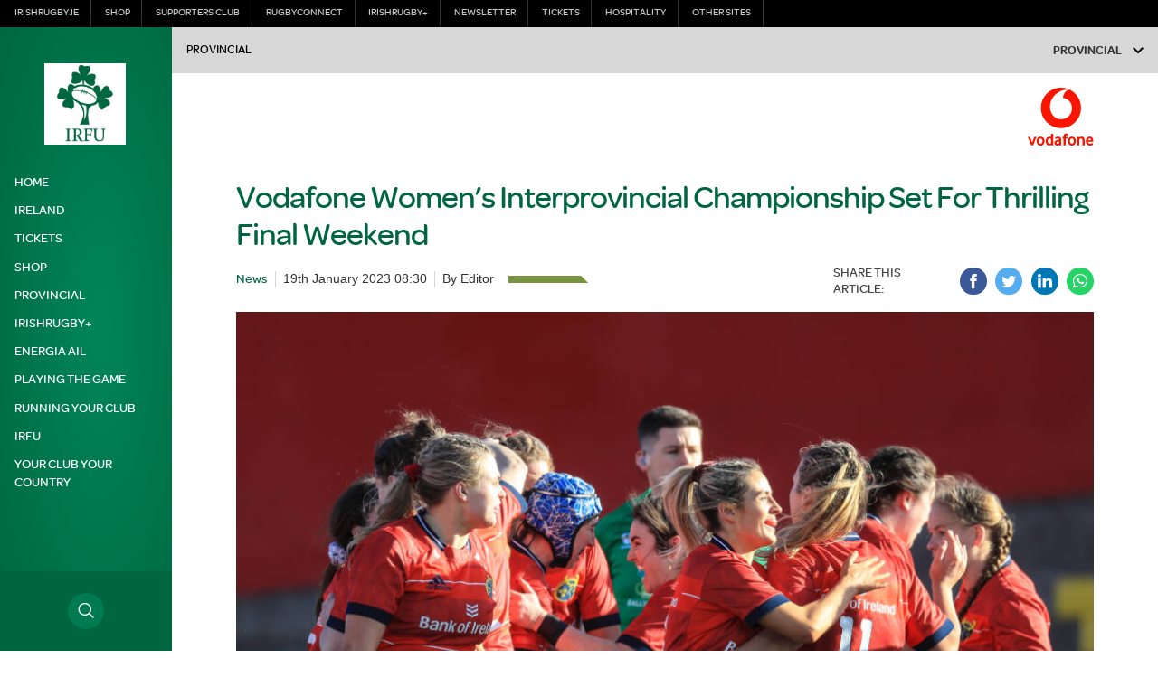

--- FILE ---
content_type: text/html; charset=UTF-8
request_url: https://www.irishrugby.ie/2023/01/19/vodafone-womens-interprovincial-championship-set-for-thrilling-final-weekend/
body_size: 27186
content:
<!DOCTYPE html>
<html lang="en-US" class="no-js">
<head>
        <meta charset="UTF-8">
    <meta name="viewport" content="width=device-width, initial-scale=1">
    <title>Irish Rugby | Vodafone Women&#8217;s Interprovincial Championship Set For Thrilling Final Weekend</title>
    <link rel="profile" href="https://gmpg.org/xfn/11">
        <meta name='robots' content='max-image-preview:large' />
	<style>img:is([sizes="auto" i], [sizes^="auto," i]) { contain-intrinsic-size: 3000px 1500px }</style>
	<link rel="amphtml" href="https://www.irishrugby.ie/2023/01/19/vodafone-womens-interprovincial-championship-set-for-thrilling-final-weekend/amp/" /><meta name="generator" content="AMP for WP 1.1.9"/><link rel='dns-prefetch' href='//cdnjs.cloudflare.com' />
<link rel='dns-prefetch' href='//wpapi.soticservers.net' />
<link rel='dns-prefetch' href='//cdn.jsdelivr.net' />
<link rel='dns-prefetch' href='//www.irishrugby.ie' />
<link rel='dns-prefetch' href='//content.jwplatform.com' />
<style id='classic-theme-styles-inline-css' type='text/css'>
/*! This file is auto-generated */
.wp-block-button__link{color:#fff;background-color:#32373c;border-radius:9999px;box-shadow:none;text-decoration:none;padding:calc(.667em + 2px) calc(1.333em + 2px);font-size:1.125em}.wp-block-file__button{background:#32373c;color:#fff;text-decoration:none}
</style>
<style id='global-styles-inline-css' type='text/css'>
:root{--wp--preset--aspect-ratio--square: 1;--wp--preset--aspect-ratio--4-3: 4/3;--wp--preset--aspect-ratio--3-4: 3/4;--wp--preset--aspect-ratio--3-2: 3/2;--wp--preset--aspect-ratio--2-3: 2/3;--wp--preset--aspect-ratio--16-9: 16/9;--wp--preset--aspect-ratio--9-16: 9/16;--wp--preset--color--black: #000000;--wp--preset--color--cyan-bluish-gray: #abb8c3;--wp--preset--color--white: #ffffff;--wp--preset--color--pale-pink: #f78da7;--wp--preset--color--vivid-red: #cf2e2e;--wp--preset--color--luminous-vivid-orange: #ff6900;--wp--preset--color--luminous-vivid-amber: #fcb900;--wp--preset--color--light-green-cyan: #7bdcb5;--wp--preset--color--vivid-green-cyan: #00d084;--wp--preset--color--pale-cyan-blue: #8ed1fc;--wp--preset--color--vivid-cyan-blue: #0693e3;--wp--preset--color--vivid-purple: #9b51e0;--wp--preset--gradient--vivid-cyan-blue-to-vivid-purple: linear-gradient(135deg,rgba(6,147,227,1) 0%,rgb(155,81,224) 100%);--wp--preset--gradient--light-green-cyan-to-vivid-green-cyan: linear-gradient(135deg,rgb(122,220,180) 0%,rgb(0,208,130) 100%);--wp--preset--gradient--luminous-vivid-amber-to-luminous-vivid-orange: linear-gradient(135deg,rgba(252,185,0,1) 0%,rgba(255,105,0,1) 100%);--wp--preset--gradient--luminous-vivid-orange-to-vivid-red: linear-gradient(135deg,rgba(255,105,0,1) 0%,rgb(207,46,46) 100%);--wp--preset--gradient--very-light-gray-to-cyan-bluish-gray: linear-gradient(135deg,rgb(238,238,238) 0%,rgb(169,184,195) 100%);--wp--preset--gradient--cool-to-warm-spectrum: linear-gradient(135deg,rgb(74,234,220) 0%,rgb(151,120,209) 20%,rgb(207,42,186) 40%,rgb(238,44,130) 60%,rgb(251,105,98) 80%,rgb(254,248,76) 100%);--wp--preset--gradient--blush-light-purple: linear-gradient(135deg,rgb(255,206,236) 0%,rgb(152,150,240) 100%);--wp--preset--gradient--blush-bordeaux: linear-gradient(135deg,rgb(254,205,165) 0%,rgb(254,45,45) 50%,rgb(107,0,62) 100%);--wp--preset--gradient--luminous-dusk: linear-gradient(135deg,rgb(255,203,112) 0%,rgb(199,81,192) 50%,rgb(65,88,208) 100%);--wp--preset--gradient--pale-ocean: linear-gradient(135deg,rgb(255,245,203) 0%,rgb(182,227,212) 50%,rgb(51,167,181) 100%);--wp--preset--gradient--electric-grass: linear-gradient(135deg,rgb(202,248,128) 0%,rgb(113,206,126) 100%);--wp--preset--gradient--midnight: linear-gradient(135deg,rgb(2,3,129) 0%,rgb(40,116,252) 100%);--wp--preset--font-size--small: 13px;--wp--preset--font-size--medium: 20px;--wp--preset--font-size--large: 36px;--wp--preset--font-size--x-large: 42px;--wp--preset--spacing--20: 0.44rem;--wp--preset--spacing--30: 0.67rem;--wp--preset--spacing--40: 1rem;--wp--preset--spacing--50: 1.5rem;--wp--preset--spacing--60: 2.25rem;--wp--preset--spacing--70: 3.38rem;--wp--preset--spacing--80: 5.06rem;--wp--preset--shadow--natural: 6px 6px 9px rgba(0, 0, 0, 0.2);--wp--preset--shadow--deep: 12px 12px 50px rgba(0, 0, 0, 0.4);--wp--preset--shadow--sharp: 6px 6px 0px rgba(0, 0, 0, 0.2);--wp--preset--shadow--outlined: 6px 6px 0px -3px rgba(255, 255, 255, 1), 6px 6px rgba(0, 0, 0, 1);--wp--preset--shadow--crisp: 6px 6px 0px rgba(0, 0, 0, 1);}:where(.is-layout-flex){gap: 0.5em;}:where(.is-layout-grid){gap: 0.5em;}body .is-layout-flex{display: flex;}.is-layout-flex{flex-wrap: wrap;align-items: center;}.is-layout-flex > :is(*, div){margin: 0;}body .is-layout-grid{display: grid;}.is-layout-grid > :is(*, div){margin: 0;}:where(.wp-block-columns.is-layout-flex){gap: 2em;}:where(.wp-block-columns.is-layout-grid){gap: 2em;}:where(.wp-block-post-template.is-layout-flex){gap: 1.25em;}:where(.wp-block-post-template.is-layout-grid){gap: 1.25em;}.has-black-color{color: var(--wp--preset--color--black) !important;}.has-cyan-bluish-gray-color{color: var(--wp--preset--color--cyan-bluish-gray) !important;}.has-white-color{color: var(--wp--preset--color--white) !important;}.has-pale-pink-color{color: var(--wp--preset--color--pale-pink) !important;}.has-vivid-red-color{color: var(--wp--preset--color--vivid-red) !important;}.has-luminous-vivid-orange-color{color: var(--wp--preset--color--luminous-vivid-orange) !important;}.has-luminous-vivid-amber-color{color: var(--wp--preset--color--luminous-vivid-amber) !important;}.has-light-green-cyan-color{color: var(--wp--preset--color--light-green-cyan) !important;}.has-vivid-green-cyan-color{color: var(--wp--preset--color--vivid-green-cyan) !important;}.has-pale-cyan-blue-color{color: var(--wp--preset--color--pale-cyan-blue) !important;}.has-vivid-cyan-blue-color{color: var(--wp--preset--color--vivid-cyan-blue) !important;}.has-vivid-purple-color{color: var(--wp--preset--color--vivid-purple) !important;}.has-black-background-color{background-color: var(--wp--preset--color--black) !important;}.has-cyan-bluish-gray-background-color{background-color: var(--wp--preset--color--cyan-bluish-gray) !important;}.has-white-background-color{background-color: var(--wp--preset--color--white) !important;}.has-pale-pink-background-color{background-color: var(--wp--preset--color--pale-pink) !important;}.has-vivid-red-background-color{background-color: var(--wp--preset--color--vivid-red) !important;}.has-luminous-vivid-orange-background-color{background-color: var(--wp--preset--color--luminous-vivid-orange) !important;}.has-luminous-vivid-amber-background-color{background-color: var(--wp--preset--color--luminous-vivid-amber) !important;}.has-light-green-cyan-background-color{background-color: var(--wp--preset--color--light-green-cyan) !important;}.has-vivid-green-cyan-background-color{background-color: var(--wp--preset--color--vivid-green-cyan) !important;}.has-pale-cyan-blue-background-color{background-color: var(--wp--preset--color--pale-cyan-blue) !important;}.has-vivid-cyan-blue-background-color{background-color: var(--wp--preset--color--vivid-cyan-blue) !important;}.has-vivid-purple-background-color{background-color: var(--wp--preset--color--vivid-purple) !important;}.has-black-border-color{border-color: var(--wp--preset--color--black) !important;}.has-cyan-bluish-gray-border-color{border-color: var(--wp--preset--color--cyan-bluish-gray) !important;}.has-white-border-color{border-color: var(--wp--preset--color--white) !important;}.has-pale-pink-border-color{border-color: var(--wp--preset--color--pale-pink) !important;}.has-vivid-red-border-color{border-color: var(--wp--preset--color--vivid-red) !important;}.has-luminous-vivid-orange-border-color{border-color: var(--wp--preset--color--luminous-vivid-orange) !important;}.has-luminous-vivid-amber-border-color{border-color: var(--wp--preset--color--luminous-vivid-amber) !important;}.has-light-green-cyan-border-color{border-color: var(--wp--preset--color--light-green-cyan) !important;}.has-vivid-green-cyan-border-color{border-color: var(--wp--preset--color--vivid-green-cyan) !important;}.has-pale-cyan-blue-border-color{border-color: var(--wp--preset--color--pale-cyan-blue) !important;}.has-vivid-cyan-blue-border-color{border-color: var(--wp--preset--color--vivid-cyan-blue) !important;}.has-vivid-purple-border-color{border-color: var(--wp--preset--color--vivid-purple) !important;}.has-vivid-cyan-blue-to-vivid-purple-gradient-background{background: var(--wp--preset--gradient--vivid-cyan-blue-to-vivid-purple) !important;}.has-light-green-cyan-to-vivid-green-cyan-gradient-background{background: var(--wp--preset--gradient--light-green-cyan-to-vivid-green-cyan) !important;}.has-luminous-vivid-amber-to-luminous-vivid-orange-gradient-background{background: var(--wp--preset--gradient--luminous-vivid-amber-to-luminous-vivid-orange) !important;}.has-luminous-vivid-orange-to-vivid-red-gradient-background{background: var(--wp--preset--gradient--luminous-vivid-orange-to-vivid-red) !important;}.has-very-light-gray-to-cyan-bluish-gray-gradient-background{background: var(--wp--preset--gradient--very-light-gray-to-cyan-bluish-gray) !important;}.has-cool-to-warm-spectrum-gradient-background{background: var(--wp--preset--gradient--cool-to-warm-spectrum) !important;}.has-blush-light-purple-gradient-background{background: var(--wp--preset--gradient--blush-light-purple) !important;}.has-blush-bordeaux-gradient-background{background: var(--wp--preset--gradient--blush-bordeaux) !important;}.has-luminous-dusk-gradient-background{background: var(--wp--preset--gradient--luminous-dusk) !important;}.has-pale-ocean-gradient-background{background: var(--wp--preset--gradient--pale-ocean) !important;}.has-electric-grass-gradient-background{background: var(--wp--preset--gradient--electric-grass) !important;}.has-midnight-gradient-background{background: var(--wp--preset--gradient--midnight) !important;}.has-small-font-size{font-size: var(--wp--preset--font-size--small) !important;}.has-medium-font-size{font-size: var(--wp--preset--font-size--medium) !important;}.has-large-font-size{font-size: var(--wp--preset--font-size--large) !important;}.has-x-large-font-size{font-size: var(--wp--preset--font-size--x-large) !important;}
:where(.wp-block-post-template.is-layout-flex){gap: 1.25em;}:where(.wp-block-post-template.is-layout-grid){gap: 1.25em;}
:where(.wp-block-columns.is-layout-flex){gap: 2em;}:where(.wp-block-columns.is-layout-grid){gap: 2em;}
:root :where(.wp-block-pullquote){font-size: 1.5em;line-height: 1.6;}
</style>
<link rel='stylesheet' id='bootstrap.min_css-css' href='https://www.irishrugby.ie/wp-content/themes/irfu/assets/css/0-bootstrap.min.css' type='text/css' media='all' />
<link rel='stylesheet' id='0-slick.1.9.0.min_css-css' href='https://www.irishrugby.ie/wp-content/themes/irfu/assets/css/0-slick.1.9.0.min.css' type='text/css' media='all' />
<link rel='stylesheet' id='0-slick-theme.1.9.0.min_css-css' href='https://www.irishrugby.ie/wp-content/themes/irfu/assets/css/0-slick-theme.1.9.0.min.css' type='text/css' media='all' />
<link rel='stylesheet' id='mobile_menu_min_css-css' href='https://www.irishrugby.ie/wp-content/themes/irfu/assets/css/mobile-menu.min.css' type='text/css' media='all' />
<link rel='stylesheet' id='style_base_css-css' href='https://www.irishrugby.ie/wp-content/themes/irfu/style-1-base.css?ver=6.7.1' type='text/css' media='all' />
<link rel='stylesheet' id='style_header_footer_css-css' href='https://www.irishrugby.ie/wp-content/themes/irfu/style-2-header-footer.css?ver=6.7.1' type='text/css' media='all' />
<link rel='stylesheet' id='style_aggregator_css-css' href='https://www.irishrugby.ie/wp-content/themes/irfu/style-3-aggregator.css?ver=6.7.1' type='text/css' media='all' />
<link rel='stylesheet' id='style_content_css-css' href='https://www.irishrugby.ie/wp-content/themes/irfu/style-3-content.css?ver=6.7.1' type='text/css' media='all' />
<link rel='stylesheet' id='style_fixture_result_css-css' href='https://www.irishrugby.ie/wp-content/themes/irfu/style-3-fixture-result.css?ver=6.7.1' type='text/css' media='all' />
<link rel='stylesheet' id='style_match_centre_css-css' href='https://www.irishrugby.ie/wp-content/themes/irfu/style-3-match-centre.css?ver=6.7.1' type='text/css' media='all' />
<link rel='stylesheet' id='style_provincial_css-css' href='https://www.irishrugby.ie/wp-content/themes/irfu/style-3-provincial.css?ver=6.7.1' type='text/css' media='all' />
<link rel='stylesheet' id='style_player_css-css' href='https://www.irishrugby.ie/wp-content/themes/irfu/style-3-player.css?ver=6.7.1' type='text/css' media='all' />
<link rel='stylesheet' id='style_stats_css-css' href='https://www.irishrugby.ie/wp-content/themes/irfu/style-3-stats.css?ver=6.7.1' type='text/css' media='all' />
<link rel='stylesheet' id='style_animate_css-css' href='https://www.irishrugby.ie/wp-content/themes/irfu/style-zz-animate.css?ver=6.7.1' type='text/css' media='all' />
<link rel='stylesheet' id='style_popup_css-css' href='https://www.irishrugby.ie/wp-content/themes/irfu/assets/css/popup.css?ver=6.7.1' type='text/css' media='all' />
<script type="text/javascript" src="//cdnjs.cloudflare.com/ajax/libs/jquery/3.6.0/jquery.min.js?ver=6.7.1" id="jquery-js"></script>
<script type="text/javascript" defer="defer" src="//wpapi.soticservers.net/tools/wordpress/js/bootstrap.min.js" id="bootstrap_min_js-js"></script>
<script type="text/javascript" defer="defer" src="//cdn.jsdelivr.net/npm/vue@2.*" id="vue_production_js-js"></script>
<script type="text/javascript" defer="defer" src="//cdn.jsdelivr.net/npm/axios/dist/axios.min.js" id="axios-js"></script>
<script type="text/javascript" defer="defer" src="https://www.irishrugby.ie/wp-content/themes/irfu/assets/js/external/combine-0-modernizr.2.8.3.min.js?ver=6.7.1" id="modernizr_js-js"></script>
<script type="text/javascript" defer="defer" src="https://www.irishrugby.ie/wp-content/themes/irfu/assets/js/external/combine-1-smooth-scroll.14.2.1.min.js" id="smooth-scroll_min_js-js"></script>
<script type="text/javascript" defer="defer" src="https://www.irishrugby.ie/wp-content/themes/irfu/assets/js/external/combine-1-webfontloader.1.6.28.min.js" id="webfontloader_min_js-js"></script>
<script type="text/javascript" defer="defer" src="https://www.irishrugby.ie/wp-content/themes/irfu/assets/js/external/combine-1-lazyload.10.16.2.min.js" id="lazyload_min_js-js"></script>
<script type="text/javascript" defer="defer" src="https://www.irishrugby.ie/wp-content/themes/irfu/assets/js/combine-2-sotic-menu.js?ver=6.7.1" id="sotic_menu_js-js"></script>
<script type="text/javascript" defer="defer" src="https://www.irishrugby.ie/wp-content/themes/irfu/assets/js/external/combine-3-chart.2.7.2.min.js?ver=6.7.1" id="chart_js-js"></script>
<script type="text/javascript" defer="defer" src="https://www.irishrugby.ie/wp-content/themes/irfu/assets/js/external/combine-3-liveblogpro.v1.min.js?ver=6.7.1" id="liveblogpro_js-js"></script>
<script type="text/javascript" defer="defer" src="https://www.irishrugby.ie/wp-content/themes/irfu/assets/js/external/combine-3-mustache.2.3.2.min.js?ver=6.7.1" id="mustache_js-js"></script>
<script type="text/javascript" defer="defer" src="https://www.irishrugby.ie/wp-content/themes/irfu/assets/js/external/combine-3-nanogallery.5.10.3.min.js?ver=6.7.1" id="nanogallery_js-js"></script>
<script type="text/javascript" defer="defer" src="https://www.irishrugby.ie/wp-content/themes/irfu/assets/js/external/combine-3-same-height.min.js?ver=6.7.1" id="sameheight_js-js"></script>
<script type="text/javascript" defer="defer" src="https://www.irishrugby.ie/wp-content/themes/irfu/assets/js/external/combine-3-slick.1.9.0.min.js?ver=6.7.1" id="slick_js-js"></script>
<script type="text/javascript" defer="defer" src="https://www.irishrugby.ie/wp-content/themes/irfu/assets/js/external/combine-3-social-board.1.0.min.js?ver=6.7.1" id="social_board_js-js"></script>
<script type="text/javascript" defer="defer" src="https://www.irishrugby.ie/wp-content/themes/irfu/assets/js/external/combine-3-sortable.min.js?ver=6.7.1" id="sortable_js-js"></script>
<script type="text/javascript" defer="defer" src="https://www.irishrugby.ie/wp-content/themes/irfu/assets/js/external/combine-3-moment-locales.min.js?ver=6.7.1" id="moments_js-js"></script>
<script type="text/javascript" defer="defer" src="https://www.irishrugby.ie/wp-content/themes/irfu/assets/js/external/combine-3-moment-timezone-with-data-2012-2022.min.js?ver=6.7.1" id="moments_data_js-js"></script>
<script type="text/javascript" defer="defer" src="https://www.irishrugby.ie/wp-content/themes/irfu/assets/js/combine-4-accordion.js?ver=6.7.1" id="accordion_js-js"></script>
<script type="text/javascript" defer="defer" src="https://www.irishrugby.ie/wp-content/themes/irfu/assets/js/combine-4-add-to-calendar.js?ver=6.7.1" id="add_to_calendar_js-js"></script>
<script type="text/javascript" id="aggregator_js-js-extra">
/* <![CDATA[ */
var WP_VARS = {"template_url":"https:\/\/www.irishrugby.ie\/wp-content\/themes\/irfu","base_url":"https:\/\/www.irishrugby.ie","path":"https:\/\/www.irishrugby.ie\/wp-content\/themes\/irfu","locale":"en","post_meta":{"_edit_lock":["1674173426:37"],"_edit_last":["37"],"_thumbnail_id":["115193"],"article_author":[""],"_article_author":["field_5889d1e6c5527"],"hide_featured_image":["0"],"_hide_featured_image":["field_5ace0da3eeca2"],"show_related_news":["0"],"_show_related_news":["field_5c5030e82842d"],"show_advert":["0"],"_show_advert":["field_5c3f3bafc413d"],"reddot_article_id":[""],"_reddot_article_id":["field_5bb767f26e588"],"twitter_post":[""],"_twitter_post":["field_5836f95e29b90"],"facebook_post":[""],"_facebook_post":["field_5894b109b2293"],"ampforwp_custom_content_editor":[""],"ampforwp_custom_content_editor_checkbox":[null],"ampforwp-amp-on-off":["default"],"amazonS3_cache":["a:4:{s:103:\"\/\/d19fc3vd0ojo3m.cloudfront.net\/irfu\/wp-content\/uploads\/2023\/01\/19134852\/Fixtures-Vodafone-Interpro.png\";a:2:{s:2:\"id\";i:115196;s:11:\"source_type\";s:13:\"media-library\";}s:77:\"\/\/www.irishrugby.ie\/wp-content\/uploads\/2023\/01\/Fixtures-Vodafone-Interpro.png\";a:2:{s:2:\"id\";i:115196;s:11:\"source_type\";s:13:\"media-library\";}s:105:\"\/\/d19fc3vd0ojo3m.cloudfront.net\/irfu\/wp-content\/uploads\/2023\/01\/19160717\/Fixtures-Vodafone-Interpro-1.png\";a:2:{s:2:\"id\";i:115199;s:11:\"source_type\";s:13:\"media-library\";}s:79:\"\/\/www.irishrugby.ie\/wp-content\/uploads\/2023\/01\/Fixtures-Vodafone-Interpro-1.png\";a:2:{s:2:\"id\";i:115199;s:11:\"source_type\";s:13:\"media-library\";}}"],"_xmlsf_image_featured":["a:3:{s:3:\"loc\";s:104:\"https:\/\/d19fc3vd0ojo3m.cloudfront.net\/irfu\/wp-content\/uploads\/2023\/01\/19133911\/inpho_02163087-scaled.jpg\";s:5:\"title\";s:58:\"Munster celebrate Clodagh O&#039;Haloran\u2019s try 14\/1\/2023\";s:7:\"caption\";s:120:\"Munster are two from two at the top of the Vodafone Women&#039;s Interprovincial Championship table. \u00a9INPHO\/Evan Treacy\";}"]}};
/* ]]> */
</script>
<script type="text/javascript" defer="defer" src="https://www.irishrugby.ie/wp-content/themes/irfu/assets/js/combine-4-aggregator.js?ver=6.7.1" id="aggregator_js-js"></script>
<script type="text/javascript" defer="defer" src="https://www.irishrugby.ie/wp-content/themes/irfu/assets/js/combine-4-charts.js?ver=6.7.1" id="charts_js-js"></script>
<script type="text/javascript" defer="defer" src="https://www.irishrugby.ie/wp-content/themes/irfu/assets/js/combine-4-data-tab.js?ver=6.7.1" id="data_tab_js-js"></script>
<script type="text/javascript" defer="defer" src="https://www.irishrugby.ie/wp-content/themes/irfu/assets/js/combine-4-fixture-filters-club.js?ver=6.7.1" id="fixture_filters_club_js-js"></script>
<script type="text/javascript" defer="defer" src="https://www.irishrugby.ie/wp-content/themes/irfu/assets/js/combine-4-fixture-sort.js?ver=6.7.1" id="fixture_sort_js-js"></script>
<script type="text/javascript" defer="defer" src="https://www.irishrugby.ie/wp-content/themes/irfu/assets/js/combine-4-nano-gallery.js?ver=6.7.1" id="nano_gallery_js-js"></script>
<script type="text/javascript" id="player_js-js-extra">
/* <![CDATA[ */
var WP_VARS = {"template_url":"https:\/\/www.irishrugby.ie\/wp-content\/themes\/irfu","base_url":"https:\/\/www.irishrugby.ie","path":"https:\/\/www.irishrugby.ie\/wp-content\/themes\/irfu","locale":"en","post_meta":{"_edit_lock":["1674173426:37"],"_edit_last":["37"],"_thumbnail_id":["115193"],"article_author":[""],"_article_author":["field_5889d1e6c5527"],"hide_featured_image":["0"],"_hide_featured_image":["field_5ace0da3eeca2"],"show_related_news":["0"],"_show_related_news":["field_5c5030e82842d"],"show_advert":["0"],"_show_advert":["field_5c3f3bafc413d"],"reddot_article_id":[""],"_reddot_article_id":["field_5bb767f26e588"],"twitter_post":[""],"_twitter_post":["field_5836f95e29b90"],"facebook_post":[""],"_facebook_post":["field_5894b109b2293"],"ampforwp_custom_content_editor":[""],"ampforwp_custom_content_editor_checkbox":[null],"ampforwp-amp-on-off":["default"],"amazonS3_cache":["a:4:{s:103:\"\/\/d19fc3vd0ojo3m.cloudfront.net\/irfu\/wp-content\/uploads\/2023\/01\/19134852\/Fixtures-Vodafone-Interpro.png\";a:2:{s:2:\"id\";i:115196;s:11:\"source_type\";s:13:\"media-library\";}s:77:\"\/\/www.irishrugby.ie\/wp-content\/uploads\/2023\/01\/Fixtures-Vodafone-Interpro.png\";a:2:{s:2:\"id\";i:115196;s:11:\"source_type\";s:13:\"media-library\";}s:105:\"\/\/d19fc3vd0ojo3m.cloudfront.net\/irfu\/wp-content\/uploads\/2023\/01\/19160717\/Fixtures-Vodafone-Interpro-1.png\";a:2:{s:2:\"id\";i:115199;s:11:\"source_type\";s:13:\"media-library\";}s:79:\"\/\/www.irishrugby.ie\/wp-content\/uploads\/2023\/01\/Fixtures-Vodafone-Interpro-1.png\";a:2:{s:2:\"id\";i:115199;s:11:\"source_type\";s:13:\"media-library\";}}"],"_xmlsf_image_featured":["a:3:{s:3:\"loc\";s:104:\"https:\/\/d19fc3vd0ojo3m.cloudfront.net\/irfu\/wp-content\/uploads\/2023\/01\/19133911\/inpho_02163087-scaled.jpg\";s:5:\"title\";s:58:\"Munster celebrate Clodagh O&#039;Haloran\u2019s try 14\/1\/2023\";s:7:\"caption\";s:120:\"Munster are two from two at the top of the Vodafone Women&#039;s Interprovincial Championship table. \u00a9INPHO\/Evan Treacy\";}"]}};
/* ]]> */
</script>
<script type="text/javascript" defer="defer" src="https://www.irishrugby.ie/wp-content/themes/irfu/assets/js/combine-4-player.js?ver=6.7.1" id="player_js-js"></script>
<script type="text/javascript" defer="defer" src="https://www.irishrugby.ie/wp-content/themes/irfu/assets/js/combine-4-player-filter.js?ver=6.7.1" id="player_filter_js-js"></script>
<script type="text/javascript" defer="defer" src="https://www.irishrugby.ie/wp-content/themes/irfu/assets/js/combine-4-player-search.js?ver=6.7.1" id="player_search_js-js"></script>
<script type="text/javascript" defer="defer" src="https://www.irishrugby.ie/wp-content/themes/irfu/assets/js/combine-4-show-text.js?ver=6.7.1" id="show_text_js-js"></script>
<script type="text/javascript" defer="defer" src="https://www.irishrugby.ie/wp-content/themes/irfu/assets/js/combine-4-slider.js?ver=6.7.1" id="slider_js-js"></script>
<script type="text/javascript" defer="defer" src="https://www.irishrugby.ie/wp-content/themes/irfu/assets/js/combine-4-social-share.js?ver=6.7.1" id="social_share_js-js"></script>
<script type="text/javascript" id="widget_reloader_js-js-extra">
/* <![CDATA[ */
var WP_VARS = {"template_url":"https:\/\/www.irishrugby.ie\/wp-content\/themes\/irfu","base_url":"https:\/\/www.irishrugby.ie","path":"https:\/\/www.irishrugby.ie\/wp-content\/themes\/irfu","locale":"en","post_meta":{"_edit_lock":["1674173426:37"],"_edit_last":["37"],"_thumbnail_id":["115193"],"article_author":[""],"_article_author":["field_5889d1e6c5527"],"hide_featured_image":["0"],"_hide_featured_image":["field_5ace0da3eeca2"],"show_related_news":["0"],"_show_related_news":["field_5c5030e82842d"],"show_advert":["0"],"_show_advert":["field_5c3f3bafc413d"],"reddot_article_id":[""],"_reddot_article_id":["field_5bb767f26e588"],"twitter_post":[""],"_twitter_post":["field_5836f95e29b90"],"facebook_post":[""],"_facebook_post":["field_5894b109b2293"],"ampforwp_custom_content_editor":[""],"ampforwp_custom_content_editor_checkbox":[null],"ampforwp-amp-on-off":["default"],"amazonS3_cache":["a:4:{s:103:\"\/\/d19fc3vd0ojo3m.cloudfront.net\/irfu\/wp-content\/uploads\/2023\/01\/19134852\/Fixtures-Vodafone-Interpro.png\";a:2:{s:2:\"id\";i:115196;s:11:\"source_type\";s:13:\"media-library\";}s:77:\"\/\/www.irishrugby.ie\/wp-content\/uploads\/2023\/01\/Fixtures-Vodafone-Interpro.png\";a:2:{s:2:\"id\";i:115196;s:11:\"source_type\";s:13:\"media-library\";}s:105:\"\/\/d19fc3vd0ojo3m.cloudfront.net\/irfu\/wp-content\/uploads\/2023\/01\/19160717\/Fixtures-Vodafone-Interpro-1.png\";a:2:{s:2:\"id\";i:115199;s:11:\"source_type\";s:13:\"media-library\";}s:79:\"\/\/www.irishrugby.ie\/wp-content\/uploads\/2023\/01\/Fixtures-Vodafone-Interpro-1.png\";a:2:{s:2:\"id\";i:115199;s:11:\"source_type\";s:13:\"media-library\";}}"],"_xmlsf_image_featured":["a:3:{s:3:\"loc\";s:104:\"https:\/\/d19fc3vd0ojo3m.cloudfront.net\/irfu\/wp-content\/uploads\/2023\/01\/19133911\/inpho_02163087-scaled.jpg\";s:5:\"title\";s:58:\"Munster celebrate Clodagh O&#039;Haloran\u2019s try 14\/1\/2023\";s:7:\"caption\";s:120:\"Munster are two from two at the top of the Vodafone Women&#039;s Interprovincial Championship table. \u00a9INPHO\/Evan Treacy\";}"]}};
/* ]]> */
</script>
<script type="text/javascript" defer="defer" src="https://www.irishrugby.ie/wp-content/themes/irfu/assets/js/combine-4-widget-reloader.js?ver=6.7.1" id="widget_reloader_js-js"></script>
<script type="text/javascript" defer="defer" src="https://www.irishrugby.ie/wp-content/themes/irfu/assets/js/combine-4-your-time.js?ver=6.7.1" id="your_time_js-js"></script>
<script type="text/javascript" id="live_articles_js-js-extra">
/* <![CDATA[ */
var WP_VARS = {"template_url":"https:\/\/www.irishrugby.ie\/wp-content\/themes\/irfu","base_url":"https:\/\/www.irishrugby.ie","path":"https:\/\/www.irishrugby.ie\/wp-content\/themes\/irfu","locale":"en","post_meta":{"_edit_lock":["1674173426:37"],"_edit_last":["37"],"_thumbnail_id":["115193"],"article_author":[""],"_article_author":["field_5889d1e6c5527"],"hide_featured_image":["0"],"_hide_featured_image":["field_5ace0da3eeca2"],"show_related_news":["0"],"_show_related_news":["field_5c5030e82842d"],"show_advert":["0"],"_show_advert":["field_5c3f3bafc413d"],"reddot_article_id":[""],"_reddot_article_id":["field_5bb767f26e588"],"twitter_post":[""],"_twitter_post":["field_5836f95e29b90"],"facebook_post":[""],"_facebook_post":["field_5894b109b2293"],"ampforwp_custom_content_editor":[""],"ampforwp_custom_content_editor_checkbox":[null],"ampforwp-amp-on-off":["default"],"amazonS3_cache":["a:4:{s:103:\"\/\/d19fc3vd0ojo3m.cloudfront.net\/irfu\/wp-content\/uploads\/2023\/01\/19134852\/Fixtures-Vodafone-Interpro.png\";a:2:{s:2:\"id\";i:115196;s:11:\"source_type\";s:13:\"media-library\";}s:77:\"\/\/www.irishrugby.ie\/wp-content\/uploads\/2023\/01\/Fixtures-Vodafone-Interpro.png\";a:2:{s:2:\"id\";i:115196;s:11:\"source_type\";s:13:\"media-library\";}s:105:\"\/\/d19fc3vd0ojo3m.cloudfront.net\/irfu\/wp-content\/uploads\/2023\/01\/19160717\/Fixtures-Vodafone-Interpro-1.png\";a:2:{s:2:\"id\";i:115199;s:11:\"source_type\";s:13:\"media-library\";}s:79:\"\/\/www.irishrugby.ie\/wp-content\/uploads\/2023\/01\/Fixtures-Vodafone-Interpro-1.png\";a:2:{s:2:\"id\";i:115199;s:11:\"source_type\";s:13:\"media-library\";}}"],"_xmlsf_image_featured":["a:3:{s:3:\"loc\";s:104:\"https:\/\/d19fc3vd0ojo3m.cloudfront.net\/irfu\/wp-content\/uploads\/2023\/01\/19133911\/inpho_02163087-scaled.jpg\";s:5:\"title\";s:58:\"Munster celebrate Clodagh O&#039;Haloran\u2019s try 14\/1\/2023\";s:7:\"caption\";s:120:\"Munster are two from two at the top of the Vodafone Women&#039;s Interprovincial Championship table. \u00a9INPHO\/Evan Treacy\";}"]}};
/* ]]> */
</script>
<script type="text/javascript" defer="defer" src="https://www.irishrugby.ie/wp-content/themes/irfu/assets/js/matches/combine-4-live-articles.js?ver=6.7.1" id="live_articles_js-js"></script>
<script type="text/javascript" defer="defer" src="https://www.irishrugby.ie/wp-content/themes/irfu/assets/js/matches/combine-4-live-blog.js?ver=6.7.1" id="live_blog_js-js"></script>
<script type="text/javascript" id="live_tweets_js-js-extra">
/* <![CDATA[ */
var WP_VARS = {"template_url":"https:\/\/www.irishrugby.ie\/wp-content\/themes\/irfu","base_url":"https:\/\/www.irishrugby.ie","path":"https:\/\/www.irishrugby.ie\/wp-content\/themes\/irfu","locale":"en","post_meta":{"_edit_lock":["1674173426:37"],"_edit_last":["37"],"_thumbnail_id":["115193"],"article_author":[""],"_article_author":["field_5889d1e6c5527"],"hide_featured_image":["0"],"_hide_featured_image":["field_5ace0da3eeca2"],"show_related_news":["0"],"_show_related_news":["field_5c5030e82842d"],"show_advert":["0"],"_show_advert":["field_5c3f3bafc413d"],"reddot_article_id":[""],"_reddot_article_id":["field_5bb767f26e588"],"twitter_post":[""],"_twitter_post":["field_5836f95e29b90"],"facebook_post":[""],"_facebook_post":["field_5894b109b2293"],"ampforwp_custom_content_editor":[""],"ampforwp_custom_content_editor_checkbox":[null],"ampforwp-amp-on-off":["default"],"amazonS3_cache":["a:4:{s:103:\"\/\/d19fc3vd0ojo3m.cloudfront.net\/irfu\/wp-content\/uploads\/2023\/01\/19134852\/Fixtures-Vodafone-Interpro.png\";a:2:{s:2:\"id\";i:115196;s:11:\"source_type\";s:13:\"media-library\";}s:77:\"\/\/www.irishrugby.ie\/wp-content\/uploads\/2023\/01\/Fixtures-Vodafone-Interpro.png\";a:2:{s:2:\"id\";i:115196;s:11:\"source_type\";s:13:\"media-library\";}s:105:\"\/\/d19fc3vd0ojo3m.cloudfront.net\/irfu\/wp-content\/uploads\/2023\/01\/19160717\/Fixtures-Vodafone-Interpro-1.png\";a:2:{s:2:\"id\";i:115199;s:11:\"source_type\";s:13:\"media-library\";}s:79:\"\/\/www.irishrugby.ie\/wp-content\/uploads\/2023\/01\/Fixtures-Vodafone-Interpro-1.png\";a:2:{s:2:\"id\";i:115199;s:11:\"source_type\";s:13:\"media-library\";}}"],"_xmlsf_image_featured":["a:3:{s:3:\"loc\";s:104:\"https:\/\/d19fc3vd0ojo3m.cloudfront.net\/irfu\/wp-content\/uploads\/2023\/01\/19133911\/inpho_02163087-scaled.jpg\";s:5:\"title\";s:58:\"Munster celebrate Clodagh O&#039;Haloran\u2019s try 14\/1\/2023\";s:7:\"caption\";s:120:\"Munster are two from two at the top of the Vodafone Women&#039;s Interprovincial Championship table. \u00a9INPHO\/Evan Treacy\";}"]}};
/* ]]> */
</script>
<script type="text/javascript" defer="defer" src="https://www.irishrugby.ie/wp-content/themes/irfu/assets/js/matches/combine-4-live-tweets.js?ver=6.7.1" id="live_tweets_js-js"></script>
<script type="text/javascript" src="//content.jwplatform.com/libraries/tBa05VYt.js?ver=6.7.1" id="jw_player_js-js"></script>
<link rel="https://api.w.org/" href="https://www.irishrugby.ie/wp-json/" /><link rel="alternate" title="JSON" type="application/json" href="https://www.irishrugby.ie/wp-json/wp/v2/posts/115192" /><meta name="generator" content="WordPress 6.7.1" />
<link rel="canonical" href="https://www.irishrugby.ie/2023/01/19/vodafone-womens-interprovincial-championship-set-for-thrilling-final-weekend/" />
<link rel='shortlink' href='https://www.irishrugby.ie/?p=115192' />
<link rel="alternate" title="oEmbed (JSON)" type="application/json+oembed" href="https://www.irishrugby.ie/wp-json/oembed/1.0/embed?url=https%3A%2F%2Fwww.irishrugby.ie%2F2023%2F01%2F19%2Fvodafone-womens-interprovincial-championship-set-for-thrilling-final-weekend%2F" />
<link rel="alternate" title="oEmbed (XML)" type="text/xml+oembed" href="https://www.irishrugby.ie/wp-json/oembed/1.0/embed?url=https%3A%2F%2Fwww.irishrugby.ie%2F2023%2F01%2F19%2Fvodafone-womens-interprovincial-championship-set-for-thrilling-final-weekend%2F&#038;format=xml" />
<!-- Google Tag Manager -->
<script>(function(w,d,s,l,i){w[l]=w[l]||[];w[l].push({'gtm.start':
new Date().getTime(),event:'gtm.js'});var f=d.getElementsByTagName(s)[0],
j=d.createElement(s),dl=l!='dataLayer'?'&l='+l:'';j.async=true;j.src=
'https://www.googletagmanager.com/gtm.js?id='+i+dl;f.parentNode.insertBefore(j,f);
})(window,document,'script','dataLayer','GTM-P79ZSV');</script>
<!-- End Google Tag Manager -->
		<link rel="icon" href="https://d19fc3vd0ojo3m.cloudfront.net/irfu/wp-content/uploads/2018/12/06124919/new-logox495_rdax_80-80x80.jpg" sizes="32x32" />
<link rel="icon" href="https://d19fc3vd0ojo3m.cloudfront.net/irfu/wp-content/uploads/2018/12/06124919/new-logox495_rdax_80-300x300.jpg" sizes="192x192" />
<link rel="apple-touch-icon" href="https://d19fc3vd0ojo3m.cloudfront.net/irfu/wp-content/uploads/2018/12/06124919/new-logox495_rdax_80-180x180.jpg" />
<meta name="msapplication-TileImage" content="https://d19fc3vd0ojo3m.cloudfront.net/irfu/wp-content/uploads/2018/12/06124919/new-logox495_rdax_80-300x300.jpg" />
        <link rel="apple-touch-icon" sizes="57x57" href="https://www.irishrugby.ie/wp-content/themes/irfu/assets/favicon/apple-icon-57x57.png">
            <link rel="apple-touch-icon" sizes="60x60" href="https://www.irishrugby.ie/wp-content/themes/irfu/assets/favicon/apple-icon-60x60.png">
            <link rel="apple-touch-icon" sizes="72x72" href="https://www.irishrugby.ie/wp-content/themes/irfu/assets/favicon/apple-icon-72x72.png">
            <link rel="apple-touch-icon" sizes="76x76" href="https://www.irishrugby.ie/wp-content/themes/irfu/assets/favicon/apple-icon-76x76.png">
            <link rel="apple-touch-icon" sizes="114x114" href="https://www.irishrugby.ie/wp-content/themes/irfu/assets/favicon/apple-icon-114x114.png">
            <link rel="apple-touch-icon" sizes="120x120" href="https://www.irishrugby.ie/wp-content/themes/irfu/assets/favicon/apple-icon-120x120.png">
            <link rel="apple-touch-icon" sizes="144x144" href="https://www.irishrugby.ie/wp-content/themes/irfu/assets/favicon/apple-icon-144x144.png">
            <link rel="apple-touch-icon" sizes="152x152" href="https://www.irishrugby.ie/wp-content/themes/irfu/assets/favicon/apple-icon-152x152.png">
            <link rel="icon" sizes="192x192" href="https://www.irishrugby.ie/wp-content/themes/irfu/assets/favicon/android-icon-192x192.png">
            <link rel="icon" sizes="32x32" href="https://www.irishrugby.ie/wp-content/themes/irfu/assets/favicon/favicon-32x32.png">
            <link rel="icon" sizes="96x96" href="https://www.irishrugby.ie/wp-content/themes/irfu/assets/favicon/favicon-96x96.png">
            <link rel="icon" sizes="16x16" href="https://www.irishrugby.ie/wp-content/themes/irfu/assets/favicon/favicon-16x16.png">
            <link rel="shortcut icon" sizes="" href="https://www.irishrugby.ie/wp-content/themes/irfu/assets/favicon/favicon.ico">
    <script src="https://www.googletagservices.com/tag/js/gpt.js"></script>

<meta name="google-site-verification" content="z870JCyicQ_nCjD7mKiRQ0d3J1tfwwtOSDiVzR_cGbY" />    
    <script>
(function () {
var s = document.createElement('script');
s.src = 'https://display.ecal.net/v2/widget.js'+ '?t=' + Date.now();
document.getElementsByTagName('head')[0].appendChild(s);
})();
</script></head>


<body data-rsssl=1 class="post-template-default single single-post postid-115192 single-format-standard menu-direction-bottom">

    
<nav id="sm-menu" role="navigation" class="sm-menu sm-offcanvas bg-primary"
	data-type="sliding"
	data-navbar="true"
	data-search="true"
	data-direction="bottom"
	data-width="fullscreen"
>
	<div class="menu-main-navigation-container"><ul id="menu-main-navigation" class="menu"><div id='sm-menu-parent'><div class='closeButtonWrapper bg-grey200'><div class='mobile-search'><form role="search" method="get" class="search-form" action="https://www.irishrugby.ie/media/">
	<input type="search" class="search-field" placeholder="Search &hellip;" value="" name="search" />
    <button type="submit" class="search-submit screen-reader-text c-white"><i class="icon-header-search" aria-hidden="true"></i></button>
</form> </div><a href='javascript:void(0)' class='closeButton c-black' title='Close''>&times;</a>
            </div><div class='sm-0 sm-panel sm-hidden' id='sm-0' ><div class='sm-navbar bg-white'><a class='sm-title tf-allcaps' title='View Menu' href='/'>Menu</a><a href='javascript:void(0)' class='sm-back' data-target='sm-0' data-parent='sm-0' title='View previous menu'><i class='icon-arrow-left'></i></a></div><ul class='menu menu-wrapper'><li class=''><a title='View Home' href='https://www.irishrugby.ie/' class='tf-allcaps menu-link c-white'>Home</a></li><li class=''><a title='View Ireland' href='https://www.irishrugby.ie/ireland/' class='tf-allcaps menu-link c-white'>Ireland</a><a class='sm-next' href='javascript:void(0)' data-target='sm-105832' data-parent='sm-0' title='View Ireland menu'><i class='icon-arrow-right'></i></a> </li><li class=''><a title='View Tickets' href='https://www.irishrugby.ie/ireland/tickets/' class='tf-allcaps menu-link c-white'>Tickets</a></li><li class=''><a title='View Shop' href='https://www.elverys.ie/elverys/en/IRFU?utm_source=irfu&utm_medium=referral&utm_campaign=Ecommerce%20Link%20-%20IRFU%20Site&utm_term=Ecommerce%20Link%20-%20IRFU%20Site&utm_content=Ecommerce%20Link%20-%20IRFU%20Site' class='tf-allcaps menu-link c-white'>Shop</a></li><li class=''><a title='View Provincial' href='https://www.irishrugby.ie/provincial/' class='tf-allcaps menu-link c-white'>Provincial</a><a class='sm-next' href='javascript:void(0)' data-target='sm-105979' data-parent='sm-0' title='View Provincial menu'><i class='icon-arrow-right'></i></a> </li><li class=''><a title='View irishrugby+' href='https://plus.irishrugby.ie/' class='tf-allcaps menu-link c-white'>irishrugby+</a></li><li class=''><a title='View Energia AIL' href='https://www.irishrugby.ie/all-ireland-leagues/' class='tf-allcaps menu-link c-white'>Energia AIL</a><a class='sm-next' href='javascript:void(0)' data-target='sm-110156' data-parent='sm-0' title='View Energia AIL menu'><i class='icon-arrow-right'></i></a> </li><li class=''><a title='View Playing the Game' href='https://www.irishrugby.ie/playing-the-game/' class='tf-allcaps menu-link c-white'>Playing the Game</a><a class='sm-next' href='javascript:void(0)' data-target='sm-105977' data-parent='sm-0' title='View Playing the Game menu'><i class='icon-arrow-right'></i></a> </li><li class=''><a title='View Running Your Club' href='https://www.irishrugby.ie/running-your-club/' class='tf-allcaps menu-link c-white'>Running Your Club</a><a class='sm-next' href='javascript:void(0)' data-target='sm-105840' data-parent='sm-0' title='View Running Your Club menu'><i class='icon-arrow-right'></i></a> </li><li class=''><a title='View IRFU' href='https://www.irishrugby.ie/irfu/' class='tf-allcaps menu-link c-white'>IRFU</a><a class='sm-next' href='javascript:void(0)' data-target='sm-105978' data-parent='sm-0' title='View IRFU menu'><i class='icon-arrow-right'></i></a> </li><li class=''><a title='View Your Club Your Country' href='https://www.irishrugby.ie/running-your-club/club-funding/your-club-your-country/' class='tf-allcaps menu-link c-white'>Your Club Your Country</a></li></ul></div><div class='sm-panel sm-hidden' id='sm-105832' ><div class='sm-navbar bg-white'><a class='sm-title tf-allcaps' title='View Ireland' href='https://www.irishrugby.ie/ireland/'>Ireland</a><a href='javascript:void(0)' class='sm-back' data-target='sm-105832' data-parent='sm-0' title='View previous menu'><i class='icon-arrow-left'></i></a></div><ul class='menu menu-wrapper'><li class=''><a title='View Fixtures &#038; Results' href='https://www.irishrugby.ie/ireland/fixtures-results/' class='tf-allcaps menu-link c-white'>Fixtures &#038; Results</a></li><li class=''><a title='View Tables' href='https://www.irishrugby.ie/ireland/tables/' class='tf-allcaps menu-link c-white'>Tables</a></li><li class=''><a title='View Men' href='https://www.irishrugby.ie/ireland/men/' class='tf-allcaps menu-link c-white'>Men</a><a class='sm-next' href='javascript:void(0)' data-target='sm-105998' data-parent='sm-105832' title='View Men menu'><i class='icon-arrow-right'></i></a> </li><li class=''><a title='View Women' href='https://www.irishrugby.ie/ireland/women/' class='tf-allcaps menu-link c-white'>Women</a><a class='sm-next' href='javascript:void(0)' data-target='sm-106063' data-parent='sm-105832' title='View Women menu'><i class='icon-arrow-right'></i></a> </li><li class=''><a title='View Ireland Sevens' href='https://www.irishrugby.ie/?page_id=160' class='tf-allcaps menu-link c-white'>Ireland Sevens</a><a class='sm-next' href='javascript:void(0)' data-target='sm-106079' data-parent='sm-105832' title='View Ireland Sevens menu'><i class='icon-arrow-right'></i></a> </li><li class=''><a title='View Ireland Under-20' href='https://www.irishrugby.ie/ireland/under20/' class='tf-allcaps menu-link c-white'>Ireland Under-20</a><a class='sm-next' href='javascript:void(0)' data-target='sm-106101' data-parent='sm-105832' title='View Ireland Under-20 menu'><i class='icon-arrow-right'></i></a> </li><li class=''><a title='View Ireland U18 &#038; U19' href='https://www.irishrugby.ie/ireland/u18-and-u19/' class='tf-allcaps menu-link c-white'>Ireland U18 &#038; U19</a><a class='sm-next' href='javascript:void(0)' data-target='sm-106121' data-parent='sm-105832' title='View Ireland U18 &#038; U19 menu'><i class='icon-arrow-right'></i></a> </li><li class=''><a title='View Tickets' href='https://www.irishrugby.ie/ireland/tickets/' class='tf-allcaps menu-link c-white'>Tickets</a><a class='sm-next' href='javascript:void(0)' data-target='sm-106128' data-parent='sm-105832' title='View Tickets menu'><i class='icon-arrow-right'></i></a> </li><li class=''><a title='View Statistics' href='https://www.irishrugby.ie/ireland/men/statistics/' class='tf-allcaps menu-link c-white'>Statistics</a></li><li class=''><a title='View Irish Rugby TV' href='https://www.irishrugby.ie/irish-rugby-tv/' class='tf-allcaps menu-link c-white'>Irish Rugby TV</a></li><li class=''><a title='View Galleries' href='https://www.irishrugby.ie/ireland/galleries/' class='tf-allcaps menu-link c-white'>Galleries</a></li><li class=''><a title='View Supporters Club' href='http://supporters.irishrugby.ie' class='tf-allcaps menu-link c-white'>Supporters Club</a></li></ul></div><div class='sm-panel sm-hidden' id='sm-105979' ><div class='sm-navbar bg-white'><a class='sm-title tf-allcaps' title='View Provincial' href='https://www.irishrugby.ie/provincial/'>Provincial</a><a href='javascript:void(0)' class='sm-back' data-target='sm-105979' data-parent='sm-0' title='View previous menu'><i class='icon-arrow-left'></i></a></div><ul class='menu menu-wrapper'><li class=''><a title='View Women's Interprovincial Championship' href='https://www.irishrugby.ie/provincial/womens-interprovincial-championship/' class='tf-allcaps menu-link c-white'>Women's Interprovincial Championship</a></li><li class=''><a title='View Connacht' href='https://www.irishrugby.ie/provinces/connacht/' class='tf-allcaps menu-link c-white'>Connacht</a></li><li class=''><a title='View Leinster' href='https://www.irishrugby.ie/provinces/leinster/' class='tf-allcaps menu-link c-white'>Leinster</a></li><li class=''><a title='View Munster' href='https://www.irishrugby.ie/provinces/munster/' class='tf-allcaps menu-link c-white'>Munster</a></li><li class=''><a title='View Ulster' href='https://www.irishrugby.ie/provinces/ulster/' class='tf-allcaps menu-link c-white'>Ulster</a></li><li class=''><a title='View Provincial News' href='https://www.irishrugby.ie/provincial/provincial-news/' class='tf-allcaps menu-link c-white'>Provincial News</a></li><li class=''><a title='View Provincial Fixtures' href='https://www.irishrugby.ie/provincial/provincial-fixtures/' class='tf-allcaps menu-link c-white'>Provincial Fixtures</a></li><li class=''><a title='View Provincial Tables' href='https://www.irishrugby.ie/provincial/provincial-tables/' class='tf-allcaps menu-link c-white'>Provincial Tables</a></li><li class=''><a title='View Exiles' href='https://www.irishrugby.ie/provincial/exiles/' class='tf-allcaps menu-link c-white'>Exiles</a></li><li class=''><a title='View Junior Interprovincial Fixtures' href='https://www.irishrugby.ie/provincial/junior-interprovincial-fixtures/' class='tf-allcaps menu-link c-white'>Junior Interprovincial Fixtures</a></li><li class=''><a title='View Statistics' href='https://www.irishrugby.ie/?page_id=63685' class='tf-allcaps menu-link c-white'>Statistics</a></li></ul></div><div class='sm-panel sm-hidden' id='sm-110156' ><div class='sm-navbar bg-white'><a class='sm-title tf-allcaps' title='View Energia AIL' href='https://www.irishrugby.ie/all-ireland-leagues/'>Energia AIL</a><a href='javascript:void(0)' class='sm-back' data-target='sm-110156' data-parent='sm-0' title='View previous menu'><i class='icon-arrow-left'></i></a></div><ul class='menu menu-wrapper'><li class=''><a title='View Men' href='https://www.irishrugby.ie/all-ireland-leagues-old/men/' class='tf-allcaps menu-link c-white'>Men</a><a class='sm-next' href='javascript:void(0)' data-target='sm-106166' data-parent='sm-110156' title='View Men menu'><i class='icon-arrow-right'></i></a> </li><li class=''><a title='View Women' href='https://www.irishrugby.ie/all-ireland-leagues-old/women/' class='tf-allcaps menu-link c-white'>Women</a><a class='sm-next' href='javascript:void(0)' data-target='sm-106207' data-parent='sm-110156' title='View Women menu'><i class='icon-arrow-right'></i></a> </li><li class=''><a title='View Energia Logo' href='/' class='tf-allcaps menu-link c-white'>Energia Logo</a></li></ul></div><div class='sm-panel sm-hidden' id='sm-105977' ><div class='sm-navbar bg-white'><a class='sm-title tf-allcaps' title='View Playing the Game' href='https://www.irishrugby.ie/playing-the-game/'>Playing the Game</a><a href='javascript:void(0)' class='sm-back' data-target='sm-105977' data-parent='sm-0' title='View previous menu'><i class='icon-arrow-left'></i></a></div><ul class='menu menu-wrapper'><li class=''><a title='View Age Grade' href='https://www.irishrugby.ie/playing-the-game/age-grade/' class='tf-allcaps menu-link c-white'>Age Grade</a><a class='sm-next' href='javascript:void(0)' data-target='sm-106235' data-parent='sm-105977' title='View Age Grade menu'><i class='icon-arrow-right'></i></a> </li><li class=''><a title='View Women' href='https://www.irishrugby.ie/playing-the-game/women/give-it-a-try/' class='tf-allcaps menu-link c-white'>Women</a><a class='sm-next' href='javascript:void(0)' data-target='sm-106245' data-parent='sm-105977' title='View Women menu'><i class='icon-arrow-right'></i></a> </li><li class=''><a title='View Tag Rugby' href='https://www.irishrugby.ie/playing-the-game/non-contact-rugby/tag-rugby/' class='tf-allcaps menu-link c-white'>Tag Rugby</a></li><li class=''><a title='View Touch Rugby' href='https://www.irishrugby.ie/playing-the-game/non-contact-rugby/touch-rugby/' class='tf-allcaps menu-link c-white'>Touch Rugby</a></li><li class=''><a title='View Spirit of Rugby' href='https://www.irishrugby.ie/playing-the-game/spirit-of-rugby/' class='tf-allcaps menu-link c-white'>Spirit of Rugby</a><a class='sm-next' href='javascript:void(0)' data-target='sm-106257' data-parent='sm-105977' title='View Spirit of Rugby menu'><i class='icon-arrow-right'></i></a> </li><li class=''><a title='View Coaching' href='https://www.irishrugby.ie/playing-the-game/coaching/' class='tf-allcaps menu-link c-white'>Coaching</a><a class='sm-next' href='javascript:void(0)' data-target='sm-106269' data-parent='sm-105977' title='View Coaching menu'><i class='icon-arrow-right'></i></a> </li><li class=''><a title='View Refereeing' href='https://www.irishrugby.ie/playing-the-game/refereeing/' class='tf-allcaps menu-link c-white'>Refereeing</a><a class='sm-next' href='javascript:void(0)' data-target='sm-106310' data-parent='sm-105977' title='View Refereeing menu'><i class='icon-arrow-right'></i></a> </li><li class=''><a title='View Medical' href='https://www.irishrugby.ie/playing-the-game/medical/' class='tf-allcaps menu-link c-white'>Medical</a></li><li class=''><a title='View Nutrition' href='https://www.irishrugby.ie/playing-the-game/nutrition/' class='tf-allcaps menu-link c-white'>Nutrition</a><a class='sm-next' href='javascript:void(0)' data-target='sm-106328' data-parent='sm-105977' title='View Nutrition menu'><i class='icon-arrow-right'></i></a> </li></ul></div><div class='sm-panel sm-hidden' id='sm-105840' ><div class='sm-navbar bg-white'><a class='sm-title tf-allcaps' title='View Running Your Club' href='https://www.irishrugby.ie/running-your-club/'>Running Your Club</a><a href='javascript:void(0)' class='sm-back' data-target='sm-105840' data-parent='sm-0' title='View previous menu'><i class='icon-arrow-left'></i></a></div><ul class='menu menu-wrapper'><li class=''><a title='View Insurance' href='https://www.irishrugby.ie/running-your-club/insurance/' class='tf-allcaps menu-link c-white'>Insurance</a></li><li class=''><a title='View Welcoming Clubs' href='https://www.irishrugby.ie/?page_id=53613' class='tf-allcaps menu-link c-white'>Welcoming Clubs</a><a class='sm-next' href='javascript:void(0)' data-target='sm-106334' data-parent='sm-105840' title='View Welcoming Clubs menu'><i class='icon-arrow-right'></i></a> </li><li class=''><a title='View RugbyConnect' href='https://www.irishrugby.ie/running-your-club/rugbyconnect/' class='tf-allcaps menu-link c-white'>RugbyConnect</a></li><li class=''><a title='View Club Funding' href='https://www.irishrugby.ie/running-your-club/club-funding/' class='tf-allcaps menu-link c-white'>Club Funding</a><a class='sm-next' href='javascript:void(0)' data-target='sm-106338' data-parent='sm-105840' title='View Club Funding menu'><i class='icon-arrow-right'></i></a> </li></ul></div><div class='sm-panel sm-hidden' id='sm-105978' ><div class='sm-navbar bg-white'><a class='sm-title tf-allcaps' title='View IRFU' href='https://www.irishrugby.ie/irfu/'>IRFU</a><a href='javascript:void(0)' class='sm-back' data-target='sm-105978' data-parent='sm-0' title='View previous menu'><i class='icon-arrow-left'></i></a></div><ul class='menu menu-wrapper'><li class=''><a title='View About' href='https://www.irishrugby.ie/irfu/about/' class='tf-allcaps menu-link c-white'>About</a><a class='sm-next' href='javascript:void(0)' data-target='sm-106345' data-parent='sm-105978' title='View About menu'><i class='icon-arrow-right'></i></a> </li><li class=''><a title='View IRFU News' href='https://www.irishrugby.ie/irfu/irfu-news/' class='tf-allcaps menu-link c-white'>IRFU News</a></li><li class=''><a title='View News Archive' href='https://www.irishrugby.ie/irfu/news-archive/' class='tf-allcaps menu-link c-white'>News Archive</a></li><li class=''><a title='View Aviva Stadium' href='https://www.irishrugby.ie/ireland/avivastadium/' class='tf-allcaps menu-link c-white'>Aviva Stadium</a></li><li class=''><a title='View Charitable Trust' href='https://irfucharitabletrust.com/' class='tf-allcaps menu-link c-white'>Charitable Trust</a></li><li class=''><a title='View History' href='https://www.irishrugby.ie/irfu/history/' class='tf-allcaps menu-link c-white'>History</a><a class='sm-next' href='javascript:void(0)' data-target='sm-106353' data-parent='sm-105978' title='View History menu'><i class='icon-arrow-right'></i></a> </li><li class=''><a title='View Strategic Plan' href='https://www.irishrugby.ie/irfu/strategic-plan/' class='tf-allcaps menu-link c-white'>Strategic Plan</a><a class='sm-next' href='javascript:void(0)' data-target='sm-106357' data-parent='sm-105978' title='View Strategic Plan menu'><i class='icon-arrow-right'></i></a> </li><li class=''><a title='View Laws &#038; Regulations' href='https://www.irishrugby.ie/irfu/laws-regulations/' class='tf-allcaps menu-link c-white'>Laws &#038; Regulations</a></li><li class=''><a title='View Annual Report' href='https://www.irishrugby.ie/irfu/about/annual-report/' class='tf-allcaps menu-link c-white'>Annual Report</a></li><li class=''><a title='View Sponsors &#038; Suppliers' href='https://www.irishrugby.ie/sponsors/' class='tf-allcaps menu-link c-white'>Sponsors &#038; Suppliers</a></li><li class=''><a title='View Work with Us' href='https://www.irishrugby.ie/irfu/work-with-us/' class='tf-allcaps menu-link c-white'>Work with Us</a></li></ul></div><div class='sm-panel sm-hidden' id='sm-105998' ><div class='sm-navbar bg-white'><a class='sm-title tf-allcaps' title='View Men' href='https://www.irishrugby.ie/ireland/men/'>Men</a><a href='javascript:void(0)' class='sm-back' data-target='sm-105998' data-parent='sm-105832' title='View previous menu'><i class='icon-arrow-left'></i></a></div><ul class='menu menu-wrapper'><li class=''><a title='View News' href='https://www.irishrugby.ie/ireland/men/news/' class='tf-allcaps menu-link c-white'>News</a></li><li class=''><a title='View Team' href='https://www.irishrugby.ie/ireland/men/team/' class='tf-allcaps menu-link c-white'>Team</a></li><li class=''><a title='View Fixtures &#038; Results' href='https://www.irishrugby.ie/ireland/men/fixtures-results/' class='tf-allcaps menu-link c-white'>Fixtures &#038; Results</a></li><li class=''><a title='View Tables' href='https://www.irishrugby.ie/ireland/men/tables/' class='tf-allcaps menu-link c-white'>Tables</a></li><li class=''><a title='View Management' href='https://www.irishrugby.ie/ireland/men/management/' class='tf-allcaps menu-link c-white'>Management</a></li><li class=''><a title='View Past Players' href='https://www.irishrugby.ie/ireland/men/past-players/' class='tf-allcaps menu-link c-white'>Past Players</a></li></ul></div><div class='sm-panel sm-hidden' id='sm-106063' ><div class='sm-navbar bg-white'><a class='sm-title tf-allcaps' title='View Women' href='https://www.irishrugby.ie/ireland/women/'>Women</a><a href='javascript:void(0)' class='sm-back' data-target='sm-106063' data-parent='sm-105832' title='View previous menu'><i class='icon-arrow-left'></i></a></div><ul class='menu menu-wrapper'><li class=''><a title='View News' href='https://www.irishrugby.ie/ireland/women/news/' class='tf-allcaps menu-link c-white'>News</a></li><li class=''><a title='View Team' href='https://www.irishrugby.ie/ireland/women/team/' class='tf-allcaps menu-link c-white'>Team</a></li><li class=''><a title='View Fixtures &#038; Results' href='https://www.irishrugby.ie/ireland/women/fixtures-results/' class='tf-allcaps menu-link c-white'>Fixtures &#038; Results</a></li><li class=''><a title='View Tables' href='https://www.irishrugby.ie/ireland/women/tables/' class='tf-allcaps menu-link c-white'>Tables</a></li><li class=''><a title='View Management' href='https://www.irishrugby.ie/ireland/women/womens-management/' class='tf-allcaps menu-link c-white'>Management</a></li></ul></div><div class='sm-panel sm-hidden' id='sm-106079' ><div class='sm-navbar bg-white'><a class='sm-title tf-allcaps' title='View Ireland Sevens' href='https://www.irishrugby.ie/?page_id=160'>Ireland Sevens</a><a href='javascript:void(0)' class='sm-back' data-target='sm-106079' data-parent='sm-105832' title='View previous menu'><i class='icon-arrow-left'></i></a></div><ul class='menu menu-wrapper'><li class=''><a title='View Sevens News' href='https://www.irishrugby.ie/ireland/sevens/sevens-news/' class='tf-allcaps menu-link c-white'>Sevens News</a></li></ul></div><div class='sm-panel sm-hidden' id='sm-106101' ><div class='sm-navbar bg-white'><a class='sm-title tf-allcaps' title='View Ireland Under-20' href='https://www.irishrugby.ie/ireland/under20/'>Ireland Under-20</a><a href='javascript:void(0)' class='sm-back' data-target='sm-106101' data-parent='sm-105832' title='View previous menu'><i class='icon-arrow-left'></i></a></div><ul class='menu menu-wrapper'><li class=''><a title='View News' href='https://www.irishrugby.ie/ireland/under20/news/' class='tf-allcaps menu-link c-white'>News</a></li><li class=''><a title='View Men’s Profiles' href='https://www.irishrugby.ie/ireland/under20/profiles/' class='tf-allcaps menu-link c-white'>Men’s Profiles</a></li><li class=''><a title='View Fixtures &#038; Results' href='https://www.irishrugby.ie/ireland/under20/fixtures-results/' class='tf-allcaps menu-link c-white'>Fixtures &#038; Results</a></li><li class=''><a title='View Tables' href='https://www.irishrugby.ie/ireland/under20/tables/' class='tf-allcaps menu-link c-white'>Tables</a></li><li class=''><a title='View Men’s Management' href='https://www.irishrugby.ie/ireland/under20/management/' class='tf-allcaps menu-link c-white'>Men’s Management</a></li></ul></div><div class='sm-panel sm-hidden' id='sm-106121' ><div class='sm-navbar bg-white'><a class='sm-title tf-allcaps' title='View Ireland U18 &#038; U19' href='https://www.irishrugby.ie/ireland/u18-and-u19/'>Ireland U18 &#038; U19</a><a href='javascript:void(0)' class='sm-back' data-target='sm-106121' data-parent='sm-105832' title='View previous menu'><i class='icon-arrow-left'></i></a></div><ul class='menu menu-wrapper'><li class=''><a title='View News' href='https://www.irishrugby.ie/ireland/u18-and-u19/news/' class='tf-allcaps menu-link c-white'>News</a></li></ul></div><div class='sm-panel sm-hidden' id='sm-106128' ><div class='sm-navbar bg-white'><a class='sm-title tf-allcaps' title='View Tickets' href='https://www.irishrugby.ie/ireland/tickets/'>Tickets</a><a href='javascript:void(0)' class='sm-back' data-target='sm-106128' data-parent='sm-105832' title='View previous menu'><i class='icon-arrow-left'></i></a></div><ul class='menu menu-wrapper'><li class=''><a title='View Hospitality' href='https://www.irishrugby.ie/ireland/tickets/irish-rugby-hospitality/' class='tf-allcaps menu-link c-white'>Hospitality</a></li><li class=''><a title='View Aviva Stadium Map' href='https://www.irishrugby.ie/ireland/tickets/aviva-stadium-map/' class='tf-allcaps menu-link c-white'>Aviva Stadium Map</a></li><li class=''><a title='View Ten Year Tickets' href='https://www.irishrugby.ie/ireland/tickets/ten-year-tickets/' class='tf-allcaps menu-link c-white'>Ten Year Tickets</a></li><li class=''><a title='View Terms &#038; Conditions' href='https://www.irishrugby.ie/ireland/tickets/terms-conditions/' class='tf-allcaps menu-link c-white'>Terms &#038; Conditions</a></li><li class=''><a title='View Duplicate Ticket Policy' href='https://www.irishrugby.ie/ireland/tickets/duplicate-ticket-policy/' class='tf-allcaps menu-link c-white'>Duplicate Ticket Policy</a></li></ul></div><div class='sm-panel sm-hidden' id='sm-106166' ><div class='sm-navbar bg-white'><a class='sm-title tf-allcaps' title='View Men' href='https://www.irishrugby.ie/all-ireland-leagues-old/men/'>Men</a><a href='javascript:void(0)' class='sm-back' data-target='sm-106166' data-parent='sm-110156' title='View previous menu'><i class='icon-arrow-left'></i></a></div><ul class='menu menu-wrapper'><li class=''><a title='View Fixtures &#038; Results' href='https://www.irishrugby.ie/all-ireland-leagues-old/men/fixtures-results/' class='tf-allcaps menu-link c-white'>Fixtures &#038; Results</a></li><li class=''><a title='View League Tables' href='https://www.irishrugby.ie/all-ireland-leagues-old/men/league-tables/' class='tf-allcaps menu-link c-white'>League Tables</a></li><li class=''><a title='View News' href='https://www.irishrugby.ie/all-ireland-leagues-old/men/news/' class='tf-allcaps menu-link c-white'>News</a></li><li class=''><a title='View Previous Winners' href='https://www.irishrugby.ie/all-ireland-leagues-old/men/previous-winners/' class='tf-allcaps menu-link c-white'>Previous Winners</a></li><li class=''><a title='View Energia Bateman Cup' href='https://www.irishrugby.ie/all-ireland-leagues-old/men/bateman-all-ireland-cup/' class='tf-allcaps menu-link c-white'>Energia Bateman Cup</a><a class='sm-next' href='javascript:void(0)' data-target='sm-106197' data-parent='sm-106166' title='View Energia Bateman Cup menu'><i class='icon-arrow-right'></i></a> </li><li class=''><a title='View Energia Men’s Junior Cup' href='https://www.irishrugby.ie/all-ireland-leagues-old/men/all-ireland-junior-cup-2/' class='tf-allcaps menu-link c-white'>Energia Men’s Junior Cup</a><a class='sm-next' href='javascript:void(0)' data-target='sm-106201' data-parent='sm-106166' title='View Energia Men’s Junior Cup menu'><i class='icon-arrow-right'></i></a> </li></ul></div><div class='sm-panel sm-hidden' id='sm-106207' ><div class='sm-navbar bg-white'><a class='sm-title tf-allcaps' title='View Women' href='https://www.irishrugby.ie/all-ireland-leagues-old/women/'>Women</a><a href='javascript:void(0)' class='sm-back' data-target='sm-106207' data-parent='sm-110156' title='View previous menu'><i class='icon-arrow-left'></i></a></div><ul class='menu menu-wrapper'><li class=''><a title='View Fixtures &#038; Results' href='https://www.irishrugby.ie/all-ireland-leagues-old/women/fixtures-results/' class='tf-allcaps menu-link c-white'>Fixtures &#038; Results</a></li><li class=''><a title='View League Tables' href='https://www.irishrugby.ie/all-ireland-leagues-old/women/league-tables/' class='tf-allcaps menu-link c-white'>League Tables</a></li><li class=''><a title='View News' href='https://www.irishrugby.ie/all-ireland-leagues-old/women/news/' class='tf-allcaps menu-link c-white'>News</a></li><li class=''><a title='View Energia All Ireland Cup' href='https://www.irishrugby.ie/all-ireland-leagues-old/women/womens-all-ireland-cup/' class='tf-allcaps menu-link c-white'>Energia All Ireland Cup</a></li></ul></div><div class='sm-panel sm-hidden' id='sm-106235' ><div class='sm-navbar bg-white'><a class='sm-title tf-allcaps' title='View Age Grade' href='https://www.irishrugby.ie/playing-the-game/age-grade/'>Age Grade</a><a href='javascript:void(0)' class='sm-back' data-target='sm-106235' data-parent='sm-105977' title='View previous menu'><i class='icon-arrow-left'></i></a></div><ul class='menu menu-wrapper'><li class=''><a title='View Youth Rugby' href='https://www.irishrugby.ie/playing-the-game/age-grade/youth-rugby/' class='tf-allcaps menu-link c-white'>Youth Rugby</a></li><li class=''><a title='View Aviva Minis' href='https://www.irishrugby.ie/playing-the-game/age-grade/aviva-minis/' class='tf-allcaps menu-link c-white'>Aviva Minis</a><a class='sm-next' href='javascript:void(0)' data-target='sm-106238' data-parent='sm-106235' title='View Aviva Minis menu'><i class='icon-arrow-right'></i></a> </li><li class=''><a title='View Schools' href='https://www.irishrugby.ie/playing-the-game/age-grade/schools/' class='tf-allcaps menu-link c-white'>Schools</a></li><li class=''><a title='View Third Level Rugby' href='https://www.irishrugby.ie/playing-the-game/third-level-rugby/' class='tf-allcaps menu-link c-white'>Third Level Rugby</a></li></ul></div><div class='sm-panel sm-hidden' id='sm-106245' ><div class='sm-navbar bg-white'><a class='sm-title tf-allcaps' title='View Women' href='https://www.irishrugby.ie/playing-the-game/women/give-it-a-try/'>Women</a><a href='javascript:void(0)' class='sm-back' data-target='sm-106245' data-parent='sm-105977' title='View previous menu'><i class='icon-arrow-left'></i></a></div><ul class='menu menu-wrapper'><li class=''><a title='View Give it a Try' href='https://www.irishrugby.ie/playing-the-game/women/give-it-a-try/' class='tf-allcaps menu-link c-white'>Give it a Try</a><a class='sm-next' href='javascript:void(0)' data-target='sm-106246' data-parent='sm-106245' title='View Give it a Try menu'><i class='icon-arrow-right'></i></a> </li><li class=''><a title='View Club' href='https://www.irishrugby.ie/playing-the-game/club/' class='tf-allcaps menu-link c-white'>Club</a><a class='sm-next' href='javascript:void(0)' data-target='sm-106253' data-parent='sm-106245' title='View Club menu'><i class='icon-arrow-right'></i></a> </li></ul></div><div class='sm-panel sm-hidden' id='sm-106257' ><div class='sm-navbar bg-white'><a class='sm-title tf-allcaps' title='View Spirit of Rugby' href='https://www.irishrugby.ie/playing-the-game/spirit-of-rugby/'>Spirit of Rugby</a><a href='javascript:void(0)' class='sm-back' data-target='sm-106257' data-parent='sm-105977' title='View previous menu'><i class='icon-arrow-left'></i></a></div><ul class='menu menu-wrapper'><li class=''><a title='View Spirit Of Rugby Charter' href='https://www.irishrugby.ie/playing-the-game/spirit-of-rugby/what-is-spirit/' class='tf-allcaps menu-link c-white'>Spirit Of Rugby Charter</a></li><li class=''><a title='View Safeguarding' href='https://www.irishrugby.ie/playing-the-game/spirit-of-rugby/safeguarding/' class='tf-allcaps menu-link c-white'>Safeguarding</a><a class='sm-next' href='javascript:void(0)' data-target='sm-106260' data-parent='sm-106257' title='View Safeguarding menu'><i class='icon-arrow-right'></i></a> </li><li class=''><a title='View Disability Inclusion' href='https://www.irishrugby.ie/playing-the-game/spirit-of-rugby/disability-rugby/' class='tf-allcaps menu-link c-white'>Disability Inclusion</a></li><li class=''><a title='View Anti-doping' href='https://www.irishrugby.ie/playing-the-game/spirit-of-rugby/anti-doping/' class='tf-allcaps menu-link c-white'>Anti-doping</a></li></ul></div><div class='sm-panel sm-hidden' id='sm-106269' ><div class='sm-navbar bg-white'><a class='sm-title tf-allcaps' title='View Coaching' href='https://www.irishrugby.ie/playing-the-game/coaching/'>Coaching</a><a href='javascript:void(0)' class='sm-back' data-target='sm-106269' data-parent='sm-105977' title='View previous menu'><i class='icon-arrow-left'></i></a></div><ul class='menu menu-wrapper'><li class=''><a title='View Welcome To Coaching' href='https://www.irishrugby.ie/playing-the-game/coaching/an-integral-part-of-rugby/' class='tf-allcaps menu-link c-white'>Welcome To Coaching</a></li><li class=''><a title='View Coaching Pathway' href='https://www.irishrugby.ie/playing-the-game/coaching/development-coaching-pathway/' class='tf-allcaps menu-link c-white'>Coaching Pathway</a></li><li class=''><a title='View Play Rugby' href='https://www.irishrugby.ie/playing-the-game/coaching/coaching-courses/leprechaun-rugby/' class='tf-allcaps menu-link c-white'>Play Rugby</a></li><li class=''><a title='View Children’s Coaching Course' href='https://www.irishrugby.ie/playing-the-game/coaching/coaching-courses/mini-rugby-course/' class='tf-allcaps menu-link c-white'>Children’s Coaching Course</a></li><li class=''><a title='View Youth Coaching Course' href='https://www.irishrugby.ie/playing-the-game/coaching/coaching-courses/stage-2-coaching-course/' class='tf-allcaps menu-link c-white'>Youth Coaching Course</a></li><li class=''><a title='View Senior Coaching Course' href='https://www.irishrugby.ie/playing-the-game/coaching/coaching-courses/stage-3-coaching-course/' class='tf-allcaps menu-link c-white'>Senior Coaching Course</a></li><li class=''><a title='View Performance Coach Course' href='https://www.irishrugby.ie/playing-the-game/coaching/coaching-courses/performancecoaching/' class='tf-allcaps menu-link c-white'>Performance Coach Course</a></li><li class=''><a title='View High Performance Coaching Course' href='https://www.irishrugby.ie/playing-the-game/coaching/coaching-courses/stage-5-coaching-course/' class='tf-allcaps menu-link c-white'>High Performance Coaching Course</a></li><li class=''><a title='View Entry Criteria' href='https://www.irishrugby.ie/playing-the-game/coaching/coaching-courses/entry-criteria/' class='tf-allcaps menu-link c-white'>Entry Criteria</a></li><li class=''><a title='View Further Information' href='https://www.irishrugby.ie/playing-the-game/coaching/further-information/' class='tf-allcaps menu-link c-white'>Further Information</a></li><li class=''><a title='View Rugby Ready' href='https://www.irishrugby.ie/playing-the-game/coaching/rugby-ready/' class='tf-allcaps menu-link c-white'>Rugby Ready</a></li></ul></div><div class='sm-panel sm-hidden' id='sm-106310' ><div class='sm-navbar bg-white'><a class='sm-title tf-allcaps' title='View Refereeing' href='https://www.irishrugby.ie/playing-the-game/refereeing/'>Refereeing</a><a href='javascript:void(0)' class='sm-back' data-target='sm-106310' data-parent='sm-105977' title='View previous menu'><i class='icon-arrow-left'></i></a></div><ul class='menu menu-wrapper'><li class=''><a title='View General Information' href='https://www.irishrugby.ie/playing-the-game/refereeing/information/' class='tf-allcaps menu-link c-white'>General Information</a></li><li class=''><a title='View Becoming a Referee' href='https://www.irishrugby.ie/playing-the-game/refereeing/becoming-a-referee/' class='tf-allcaps menu-link c-white'>Becoming a Referee</a></li><li class=''><a title='View Laws &#038; Concussion' href='https://www.irishrugby.ie/playing-the-game/refereeing/concussion-advice/' class='tf-allcaps menu-link c-white'>Laws &#038; Concussion</a></li><li class=''><a title='View Affiliate Referees' href='https://www.irishrugby.ie/playing-the-game/refereeing/club-school-affiliated-referees/' class='tf-allcaps menu-link c-white'>Affiliate Referees</a></li><li class=''><a title='View Useful Resources' href='https://www.irishrugby.ie/playing-the-game/refereeing/links-and-documents/' class='tf-allcaps menu-link c-white'>Useful Resources</a></li></ul></div><div class='sm-panel sm-hidden' id='sm-106328' ><div class='sm-navbar bg-white'><a class='sm-title tf-allcaps' title='View Nutrition' href='https://www.irishrugby.ie/playing-the-game/nutrition/'>Nutrition</a><a href='javascript:void(0)' class='sm-back' data-target='sm-106328' data-parent='sm-105977' title='View previous menu'><i class='icon-arrow-left'></i></a></div><ul class='menu menu-wrapper'><li class=''><a title='View Eat2Compete' href='https://www.irishrugby.ie/playing-the-game/nutrition/eat2compete/' class='tf-allcaps menu-link c-white'>Eat2Compete</a></li><li class=''><a title='View Supplements' href='https://www.irishrugby.ie/playing-the-game/nutrition/supplements/' class='tf-allcaps menu-link c-white'>Supplements</a></li><li class=''><a title='View Adult Nutrition' href='https://www.irishrugby.ie/playing-the-game/nutrition/adult-nutrition/' class='tf-allcaps menu-link c-white'>Adult Nutrition</a></li><li class=''><a title='View Nutrition for Referees' href='https://www.irishrugby.ie/playing-the-game/nutrition/nutrition-for-referees/' class='tf-allcaps menu-link c-white'>Nutrition for Referees</a></li></ul></div><div class='sm-panel sm-hidden' id='sm-106334' ><div class='sm-navbar bg-white'><a class='sm-title tf-allcaps' title='View Welcoming Clubs' href='https://www.irishrugby.ie/?page_id=53613'>Welcoming Clubs</a><a href='javascript:void(0)' class='sm-back' data-target='sm-106334' data-parent='sm-105840' title='View previous menu'><i class='icon-arrow-left'></i></a></div><ul class='menu menu-wrapper'><li class=''><a title='View Welcoming Clubs Background' href='https://www.irishrugby.ie/?page_id=311' class='tf-allcaps menu-link c-white'>Welcoming Clubs Background</a></li><li class=''><a title='View Case Studies' href='https://www.irishrugby.ie/?page_id=53616' class='tf-allcaps menu-link c-white'>Case Studies</a></li></ul></div><div class='sm-panel sm-hidden' id='sm-106338' ><div class='sm-navbar bg-white'><a class='sm-title tf-allcaps' title='View Club Funding' href='https://www.irishrugby.ie/running-your-club/club-funding/'>Club Funding</a><a href='javascript:void(0)' class='sm-back' data-target='sm-106338' data-parent='sm-105840' title='View previous menu'><i class='icon-arrow-left'></i></a></div><ul class='menu menu-wrapper'><li class=''><a title='View Documents &#038; Forms' href='https://www.irishrugby.ie/running-your-club/resource-library/' class='tf-allcaps menu-link c-white'>Documents &#038; Forms</a></li><li class=''><a title='View Lotto Funding' href='https://www.irishrugby.ie/?page_id=53747' class='tf-allcaps menu-link c-white'>Lotto Funding</a></li><li class=''><a title='View Financial Assistance Guidelines' href='https://www.irishrugby.ie/running-your-club/club-funding/financial-assistance-guidelines/' class='tf-allcaps menu-link c-white'>Financial Assistance Guidelines</a></li><li class=''><a title='View Club Excellence Award' href='https://www.irishrugby.ie/running-your-club/club-funding/club-excellence-award/' class='tf-allcaps menu-link c-white'>Club Excellence Award</a></li></ul></div><div class='sm-panel sm-hidden' id='sm-106345' ><div class='sm-navbar bg-white'><a class='sm-title tf-allcaps' title='View About' href='https://www.irishrugby.ie/irfu/about/'>About</a><a href='javascript:void(0)' class='sm-back' data-target='sm-106345' data-parent='sm-105978' title='View previous menu'><i class='icon-arrow-left'></i></a></div><ul class='menu menu-wrapper'><li class=''><a title='View IRFU Committee' href='https://www.irishrugby.ie/irfu/about/irfu-committee/' class='tf-allcaps menu-link c-white'>IRFU Committee</a><a class='sm-next' href='javascript:void(0)' data-target='sm-106346' data-parent='sm-106345' title='View IRFU Committee menu'><i class='icon-arrow-right'></i></a> </li><li class=''><a title='View IRFU Staff' href='https://www.irishrugby.ie/irfu/about/irfu-staff/' class='tf-allcaps menu-link c-white'>IRFU Staff</a></li></ul></div><div class='sm-panel sm-hidden' id='sm-106353' ><div class='sm-navbar bg-white'><a class='sm-title tf-allcaps' title='View History' href='https://www.irishrugby.ie/irfu/history/'>History</a><a href='javascript:void(0)' class='sm-back' data-target='sm-106353' data-parent='sm-105978' title='View previous menu'><i class='icon-arrow-left'></i></a></div><ul class='menu menu-wrapper'><li class=''><a title='View Team History Archive' href='https://www.irishrugby.ie/irfu/history/archived-team-history/' class='tf-allcaps menu-link c-white'>Team History Archive</a></li><li class=''><a title='View IRFU Presidents' href='https://www.irishrugby.ie/irfu/history/former-presidents/' class='tf-allcaps menu-link c-white'>IRFU Presidents</a></li><li class=''><a title='View Captains' href='https://www.irishrugby.ie/irfu/history/captains/' class='tf-allcaps menu-link c-white'>Captains</a></li></ul></div><div class='sm-panel sm-hidden' id='sm-106357' ><div class='sm-navbar bg-white'><a class='sm-title tf-allcaps' title='View Strategic Plan' href='https://www.irishrugby.ie/irfu/strategic-plan/'>Strategic Plan</a><a href='javascript:void(0)' class='sm-back' data-target='sm-106357' data-parent='sm-105978' title='View previous menu'><i class='icon-arrow-left'></i></a></div><ul class='menu menu-wrapper'><li class=''><a title='View Women in Rugby Action Plan' href='https://www.irishrugby.ie/irfu/strategic-plan/women-in-rugby-action-plan/' class='tf-allcaps menu-link c-white'>Women in Rugby Action Plan</a></li></ul></div><div class='sm-panel sm-hidden' id='sm-106197' ><div class='sm-navbar bg-white'><a class='sm-title tf-allcaps' title='View Energia Bateman Cup' href='https://www.irishrugby.ie/all-ireland-leagues-old/men/bateman-all-ireland-cup/'>Energia Bateman Cup</a><a href='javascript:void(0)' class='sm-back' data-target='sm-106197' data-parent='sm-106166' title='View previous menu'><i class='icon-arrow-left'></i></a></div><ul class='menu menu-wrapper'><li class=''><a title='View Energia Bateman Cup Fixtures' href='https://www.irishrugby.ie/all-ireland-leagues-old/men/all-ireland-cup/' class='tf-allcaps menu-link c-white'>Energia Bateman Cup Fixtures</a></li></ul></div><div class='sm-panel sm-hidden' id='sm-106201' ><div class='sm-navbar bg-white'><a class='sm-title tf-allcaps' title='View Energia Men’s Junior Cup' href='https://www.irishrugby.ie/all-ireland-leagues-old/men/all-ireland-junior-cup-2/'>Energia Men’s Junior Cup</a><a href='javascript:void(0)' class='sm-back' data-target='sm-106201' data-parent='sm-106166' title='View previous menu'><i class='icon-arrow-left'></i></a></div><ul class='menu menu-wrapper'><li class=''><a title='View Energia Junior Cup Fixtures' href='https://www.irishrugby.ie/all-ireland-leagues-old/men/all-ireland-junior-cup/' class='tf-allcaps menu-link c-white'>Energia Junior Cup Fixtures</a></li></ul></div><div class='sm-panel sm-hidden' id='sm-106238' ><div class='sm-navbar bg-white'><a class='sm-title tf-allcaps' title='View Aviva Minis' href='https://www.irishrugby.ie/playing-the-game/age-grade/aviva-minis/'>Aviva Minis</a><a href='javascript:void(0)' class='sm-back' data-target='sm-106238' data-parent='sm-106235' title='View previous menu'><i class='icon-arrow-left'></i></a></div><ul class='menu menu-wrapper'><li class=''><a title='View What is Aviva Mini Rugby?' href='https://www.irishrugby.ie/playing-the-game/age-grade/aviva-minis/what-is-aviva-mini-rugby/' class='tf-allcaps menu-link c-white'>What is Aviva Mini Rugby?</a></li><li class=''><a title='View Aviva Mini Rugby Festivals' href='https://www.irishrugby.ie/playing-the-game/age-grade/aviva-minis/aviva-mini-rugby-festivals/' class='tf-allcaps menu-link c-white'>Aviva Mini Rugby Festivals</a></li><li class=''><a title='View Aviva Mini Rugby Skills Zone' href='https://www.irishrugby.ie/playing-the-game/age-grade/aviva-minis/aviva-mini-rugby-skills-zone/' class='tf-allcaps menu-link c-white'>Aviva Mini Rugby Skills Zone</a></li><li class=''><a title='View Smart Rugby' href='https://www.irishrugby.ie/playing-the-game/age-grade/aviva-minis/smart-rugby/' class='tf-allcaps menu-link c-white'>Smart Rugby</a></li></ul></div><div class='sm-panel sm-hidden' id='sm-106246' ><div class='sm-navbar bg-white'><a class='sm-title tf-allcaps' title='View Give it a Try' href='https://www.irishrugby.ie/playing-the-game/women/give-it-a-try/'>Give it a Try</a><a href='javascript:void(0)' class='sm-back' data-target='sm-106246' data-parent='sm-106245' title='View previous menu'><i class='icon-arrow-left'></i></a></div><ul class='menu menu-wrapper'><li class=''><a title='View Minis' href='https://www.irishrugby.ie/playing-the-game/women/give-it-a-try/minis/' class='tf-allcaps menu-link c-white'>Minis</a></li><li class=''><a title='View Girls’ Youth Rugby' href='https://www.irishrugby.ie/playing-the-game/women/give-it-a-try/girls-youth-rugby/' class='tf-allcaps menu-link c-white'>Girls’ Youth Rugby</a></li><li class=''><a title='View Adult Rugby' href='https://www.irishrugby.ie/playing-the-game/women/give-it-a-try/adult-rugby/' class='tf-allcaps menu-link c-white'>Adult Rugby</a></li><li class=''><a title='View Find a Club' href='https://www.irishrugby.ie/playing-the-game/women/give-it-a-try/find-a-club/' class='tf-allcaps menu-link c-white'>Find a Club</a></li><li class=''><a title='View Give It A Try' href='https://www.irishrugby.ie/playing-the-game/women/give-it-a-try/give-it-a-try/' class='tf-allcaps menu-link c-white'>Give It A Try</a></li></ul></div><div class='sm-panel sm-hidden' id='sm-106253' ><div class='sm-navbar bg-white'><a class='sm-title tf-allcaps' title='View Club' href='https://www.irishrugby.ie/playing-the-game/club/'>Club</a><a href='javascript:void(0)' class='sm-back' data-target='sm-106253' data-parent='sm-106245' title='View previous menu'><i class='icon-arrow-left'></i></a></div><ul class='menu menu-wrapper'><li class=''><a title='View Club Contacts' href='https://www.irishrugby.ie/playing-the-game/club/club-contacts/' class='tf-allcaps menu-link c-white'>Club Contacts</a></li></ul></div><div class='sm-panel sm-hidden' id='sm-106260' ><div class='sm-navbar bg-white'><a class='sm-title tf-allcaps' title='View Safeguarding' href='https://www.irishrugby.ie/playing-the-game/spirit-of-rugby/safeguarding/'>Safeguarding</a><a href='javascript:void(0)' class='sm-back' data-target='sm-106260' data-parent='sm-106257' title='View previous menu'><i class='icon-arrow-left'></i></a></div><ul class='menu menu-wrapper'><li class=''><a title='View Safeguarding Policy' href='https://www.irishrugby.ie/playing-the-game/spirit-of-rugby/safeguarding/safeguarding-policy/' class='tf-allcaps menu-link c-white'>Safeguarding Policy</a><a class='sm-next' href='javascript:void(0)' data-target='sm-106259' data-parent='sm-106260' title='View Safeguarding Policy menu'><i class='icon-arrow-right'></i></a> </li><li class=''><a title='View Best Practice' href='https://www.irishrugby.ie/playing-the-game/spirit-of-rugby/safeguarding/best-practice/' class='tf-allcaps menu-link c-white'>Best Practice</a></li><li class=''><a title='View Recruitment' href='https://www.irishrugby.ie/playing-the-game/spirit-of-rugby/safeguarding/recruitment/' class='tf-allcaps menu-link c-white'>Recruitment</a></li><li class=''><a title='View Parents &#038; Guardians' href='https://www.irishrugby.ie/playing-the-game/spirit-of-rugby/safeguarding/parents-guardians/' class='tf-allcaps menu-link c-white'>Parents &#038; Guardians</a></li><li class=''><a title='View Concerns' href='https://www.irishrugby.ie/playing-the-game/spirit-of-rugby/safeguarding/concerns/' class='tf-allcaps menu-link c-white'>Concerns</a></li><li class=''><a title='View Young People' href='https://www.irishrugby.ie/playing-the-game/spirit-of-rugby/safeguarding/young-people/' class='tf-allcaps menu-link c-white'>Young People</a></li><li class=''><a title='View Training' href='https://www.irishrugby.ie/playing-the-game/spirit-of-rugby/safeguarding/training/' class='tf-allcaps menu-link c-white'>Training</a></li></ul></div><div class='sm-panel sm-hidden' id='sm-106346' ><div class='sm-navbar bg-white'><a class='sm-title tf-allcaps' title='View IRFU Committee' href='https://www.irishrugby.ie/irfu/about/irfu-committee/'>IRFU Committee</a><a href='javascript:void(0)' class='sm-back' data-target='sm-106346' data-parent='sm-106345' title='View previous menu'><i class='icon-arrow-left'></i></a></div><ul class='menu menu-wrapper'><li class=''><a title='View Committee Profiles' href='https://www.irishrugby.ie/irfu/about/irfu-committee/committee-profiles/' class='tf-allcaps menu-link c-white'>Committee Profiles</a></li></ul></div><div class='sm-panel sm-hidden' id='sm-106259' ><div class='sm-navbar bg-white'><a class='sm-title tf-allcaps' title='View Safeguarding Policy' href='https://www.irishrugby.ie/playing-the-game/spirit-of-rugby/safeguarding/safeguarding-policy/'>Safeguarding Policy</a><a href='javascript:void(0)' class='sm-back' data-target='sm-106259' data-parent='sm-106260' title='View previous menu'><i class='icon-arrow-left'></i></a></div><ul class='menu menu-wrapper'><li class=''><a title='View Homepage' href='https://www.irishrugby.ie/' class='tf-allcaps menu-link c-white'>Homepage</a></li></ul></div></div></ul></div></nav>
    <div class="jump-navigation">
        <a class="bg-primary-dark ts-0-95" href="#content" title="Jump to main content">Jump to main content</a>
    </div>

    <div class="site__top-bar li-inline f-omnes bg-black ts-0-7 tf-allcaps px-1" data-dropdown>
        <div class="menu-top-navigation-container"><ul id="menu-top-navigation" class="menu"><li id="menu-item-53958" class="menu-item menu-item-type-post_type menu-item-object-page menu-item-home menu-item-53958"><a href="https://www.irishrugby.ie/">irishrugby.ie</a></li>
<li id="menu-item-53969" class="menu-item menu-item-type-custom menu-item-object-custom menu-item-53969"><a target="_blank" href="https://www.elverys.ie/elverys/en/IRFU?utm_source=irfu&#038;utm_medium=referral&#038;utm_campaign=Ecommerce%20Link%20-%20IRFU%20Site&#038;utm_term=Ecommerce%20Link%20-%20IRFU%20Site&#038;utm_content=Ecommerce%20Link%20-%20IRFU%20Site">Shop</a></li>
<li id="menu-item-53970" class="menu-item menu-item-type-custom menu-item-object-custom menu-item-53970"><a target="_blank" href="https://supporters.irishrugby.ie/">Supporters Club</a></li>
<li id="menu-item-86552" class="menu-item menu-item-type-post_type menu-item-object-page menu-item-86552"><a href="https://www.irishrugby.ie/running-your-club/rugbyconnect/">RugbyConnect</a></li>
<li id="menu-item-137535" class="menu-item menu-item-type-custom menu-item-object-custom menu-item-137535"><a href="https://plus.irishrugby.ie/">irishrugby+</a></li>
<li id="menu-item-53972" class="menu-item menu-item-type-post_type menu-item-object-page menu-item-53972"><a href="https://www.irishrugby.ie/newsletter/">Newsletter</a></li>
<li id="menu-item-53973" class="menu-item menu-item-type-post_type menu-item-object-page menu-item-53973"><a href="https://www.irishrugby.ie/ireland/tickets/">Tickets</a></li>
<li id="menu-item-73020" class="menu-item menu-item-type-post_type menu-item-object-page menu-item-73020"><a href="https://www.irishrugby.ie/ireland/tickets/irish-rugby-hospitality/">Hospitality</a></li>
<li id="menu-item-53974" class="menu-item menu-item-type-custom menu-item-object-custom menu-item-has-children menu-item-53974"><a href="#">Other Sites</a>
<ul class="sub-menu">
	<li id="menu-item-93378" class="menu-item menu-item-type-post_type menu-item-object-page menu-item-93378"><a href="https://www.irishrugby.ie/playing-the-game/age-grade/aldi-play-rugby-main/">Aldi Play Rugby</a></li>
	<li id="menu-item-93379" class="menu-item menu-item-type-post_type menu-item-object-page menu-item-93379"><a href="https://www.irishrugby.ie/ireland/iqrugby/">IQ Rugby</a></li>
	<li id="menu-item-93380" class="menu-item menu-item-type-post_type menu-item-object-page menu-item-93380"><a href="https://www.irishrugby.ie/playing-the-game/non-contact-rugby/tag-rugby/">Tag Rugby</a></li>
	<li id="menu-item-66201" class="menu-item menu-item-type-custom menu-item-object-custom menu-item-66201"><a href="https://irfucharitabletrust.com/">IRFU Charitable Trust</a></li>
</ul>
</li>
</ul></div>    </div>

    <header class="container-fluid header" data-dropdown>
        <div class="row bg-gradient header__desktop">
            <div class="col-xs-12 p-0-8 header__desktop-main">
                <div class="header__top">
                    <div class="header__logo">
                                                    <a href="/" title="Irish Rugby">
                                <img src="https://d19fc3vd0ojo3m.cloudfront.net/irfu/wp-content/uploads/2018/12/06124919/new-logox495_rdax_80.jpg" alt="Irish Rugby" title="Irish Rugby">
                            </a>
                                            </div>
                                                        </div>
                <div class="header__desktop-menu">
                    <div class="menu-main-navigation-container"><ul id="menu-main-navigation-1" class="menu"><li class="menu-item menu-item-type-post_type menu-item-object-page menu-item-home"data-page="Home"><div class="menu-item__inner-link"><a title="Home" href="https://www.irishrugby.ie/" class="menu__link" alt=Home>Home</a></div></li>
<li class="menu-item menu-item-type-post_type menu-item-object-page menu-item-has-children has-sub"data-page="Ireland"><div class="menu-item__inner-link"><a title="Ireland" href="https://www.irishrugby.ie/ireland/" class="menu__link" alt=Ireland>Ireland</a></div>                
<ul class='sub-menu' >
                    <li class='ts-h3 menu-heading tf-allcaps c-white mt-0 mb-2-5'>Ireland</li>
                <ul class='sub-menu__container'>
	<li class="menu-item menu-item-type-post_type menu-item-object-page"data-page="Fixtures &#038; Results"><div class="menu-item__inner-link"><a title="Fixtures &#038; Results" href="https://www.irishrugby.ie/ireland/fixtures-results/" class="menu__link" alt=Fixtures &#038; Results>Fixtures &#038; Results</a></div></li>
	<li class="menu-item menu-item-type-post_type menu-item-object-page"data-page="Tables"><div class="menu-item__inner-link"><a title="Tables" href="https://www.irishrugby.ie/ireland/tables/" class="menu__link" alt=Tables>Tables</a></div></li>
	<li class="menu-item menu-item-type-post_type menu-item-object-page menu-item-has-children has-sub"data-page="Men"><div class="menu-item__inner-link"><a title="Men" href="https://www.irishrugby.ie/ireland/men/" class="menu__link" alt=Men>Men</a></div>                
	<ul class='sub-menu' >
		<li class="menu-item menu-item-type-post_type menu-item-object-page"data-page="News"><div class="menu-item__inner-link"><a title="News" href="https://www.irishrugby.ie/ireland/men/news/" class="menu__link" alt=News>News</a></div></li>
		<li class="menu-item menu-item-type-post_type menu-item-object-page"data-page="Team"><div class="menu-item__inner-link"><a title="Team" href="https://www.irishrugby.ie/ireland/men/team/" class="menu__link" alt=Team>Team</a></div></li>
		<li class="menu-item menu-item-type-post_type menu-item-object-page"data-page="Fixtures &#038; Results"><div class="menu-item__inner-link"><a title="Fixtures &#038; Results" href="https://www.irishrugby.ie/ireland/men/fixtures-results/" class="menu__link" alt=Fixtures &#038; Results>Fixtures &#038; Results</a></div></li>
		<li class="menu-item menu-item-type-post_type menu-item-object-page"data-page="Tables"><div class="menu-item__inner-link"><a title="Tables" href="https://www.irishrugby.ie/ireland/men/tables/" class="menu__link" alt=Tables>Tables</a></div></li>
		<li class="menu-item menu-item-type-post_type menu-item-object-page"data-page="Management"><div class="menu-item__inner-link"><a title="Management" href="https://www.irishrugby.ie/ireland/men/management/" class="menu__link" alt=Management>Management</a></div></li>
		<li class="menu-item menu-item-type-post_type menu-item-object-page"data-page="Past Players"><div class="menu-item__inner-link"><a title="Past Players" href="https://www.irishrugby.ie/ireland/men/past-players/" class="menu__link" alt=Past Players>Past Players</a></div></li>
	</ul>
</li>
	<li class="menu-item menu-item-type-post_type menu-item-object-page menu-item-has-children has-sub"data-page="Women"><div class="menu-item__inner-link"><a title="Women" href="https://www.irishrugby.ie/ireland/women/" class="menu__link" alt=Women>Women</a></div>                
	<ul class='sub-menu' >
		<li class="menu-item menu-item-type-post_type menu-item-object-page"data-page="News"><div class="menu-item__inner-link"><a title="News" href="https://www.irishrugby.ie/ireland/women/news/" class="menu__link" alt=News>News</a></div></li>
		<li class="menu-item menu-item-type-post_type menu-item-object-page"data-page="Team"><div class="menu-item__inner-link"><a title="Team" href="https://www.irishrugby.ie/ireland/women/team/" class="menu__link" alt=Team>Team</a></div></li>
		<li class="menu-item menu-item-type-post_type menu-item-object-page"data-page="Fixtures &#038; Results"><div class="menu-item__inner-link"><a title="Fixtures &#038; Results" href="https://www.irishrugby.ie/ireland/women/fixtures-results/" class="menu__link" alt=Fixtures &#038; Results>Fixtures &#038; Results</a></div></li>
		<li class="menu-item menu-item-type-post_type menu-item-object-page"data-page="Tables"><div class="menu-item__inner-link"><a title="Tables" href="https://www.irishrugby.ie/ireland/women/tables/" class="menu__link" alt=Tables>Tables</a></div></li>
		<li class="menu-item menu-item-type-post_type menu-item-object-page"data-page="Management"><div class="menu-item__inner-link"><a title="Management" href="https://www.irishrugby.ie/ireland/women/womens-management/" class="menu__link" alt=Management>Management</a></div></li>
	</ul>
</li>
	<li class="menu-item menu-item-type-post_type menu-item-object-page menu-item-has-children has-sub"data-page="Ireland Sevens"><div class="menu-item__inner-link"><a title="Ireland Sevens" href="https://www.irishrugby.ie/?page_id=160" class="menu__link" alt=Ireland Sevens>Ireland Sevens</a></div>                
	<ul class='sub-menu' >
		<li class="menu-item menu-item-type-post_type menu-item-object-page"data-page="Sevens News"><div class="menu-item__inner-link"><a title="Sevens News" href="https://www.irishrugby.ie/ireland/sevens/sevens-news/" class="menu__link" alt=Sevens News>Sevens News</a></div></li>
	</ul>
</li>
	<li class="menu-item menu-item-type-post_type menu-item-object-page menu-item-has-children has-sub"data-page="Ireland Under-20"><div class="menu-item__inner-link"><a title="Ireland Under-20" href="https://www.irishrugby.ie/ireland/under20/" class="menu__link" alt=Ireland Under-20>Ireland Under-20</a></div>                
	<ul class='sub-menu' >
		<li class="menu-item menu-item-type-post_type menu-item-object-page"data-page="News"><div class="menu-item__inner-link"><a title="News" href="https://www.irishrugby.ie/ireland/under20/news/" class="menu__link" alt=News>News</a></div></li>
		<li class="menu-item menu-item-type-post_type menu-item-object-page"data-page="Men’s Profiles"><div class="menu-item__inner-link"><a title="Men’s Profiles" href="https://www.irishrugby.ie/ireland/under20/profiles/" class="menu__link" alt=Men’s Profiles>Men’s Profiles</a></div></li>
		<li class="menu-item menu-item-type-post_type menu-item-object-page"data-page="Fixtures &#038; Results"><div class="menu-item__inner-link"><a title="Fixtures &#038; Results" href="https://www.irishrugby.ie/ireland/under20/fixtures-results/" class="menu__link" alt=Fixtures &#038; Results>Fixtures &#038; Results</a></div></li>
		<li class="menu-item menu-item-type-post_type menu-item-object-page"data-page="Tables"><div class="menu-item__inner-link"><a title="Tables" href="https://www.irishrugby.ie/ireland/under20/tables/" class="menu__link" alt=Tables>Tables</a></div></li>
		<li class="menu-item menu-item-type-post_type menu-item-object-page"data-page="Men’s Management"><div class="menu-item__inner-link"><a title="Men’s Management" href="https://www.irishrugby.ie/ireland/under20/management/" class="menu__link" alt=Men’s Management>Men’s Management</a></div></li>
	</ul>
</li>
	<li class="menu-item menu-item-type-post_type menu-item-object-page menu-item-has-children has-sub"data-page="Ireland U18 &#038; U19"><div class="menu-item__inner-link"><a title="Ireland U18 &#038; U19" href="https://www.irishrugby.ie/ireland/u18-and-u19/" class="menu__link" alt=Ireland U18 &#038; U19>Ireland U18 &#038; U19</a></div>                
	<ul class='sub-menu' >
		<li class="menu-item menu-item-type-post_type menu-item-object-page"data-page="News"><div class="menu-item__inner-link"><a title="News" href="https://www.irishrugby.ie/ireland/u18-and-u19/news/" class="menu__link" alt=News>News</a></div></li>
	</ul>
</li>
	<li class="menu-item menu-item-type-post_type menu-item-object-page menu-item-has-children has-sub"data-page="Tickets"><div class="menu-item__inner-link"><a title="Tickets" href="https://www.irishrugby.ie/ireland/tickets/" class="menu__link" alt=Tickets>Tickets</a></div>                
	<ul class='sub-menu' >
		<li class="menu-item menu-item-type-post_type menu-item-object-page"data-page="Hospitality"><div class="menu-item__inner-link"><a title="Hospitality" href="https://www.irishrugby.ie/ireland/tickets/irish-rugby-hospitality/" class="menu__link" alt=Hospitality>Hospitality</a></div></li>
		<li class="menu-item menu-item-type-post_type menu-item-object-page"data-page="Aviva Stadium Map"><div class="menu-item__inner-link"><a title="Aviva Stadium Map" href="https://www.irishrugby.ie/ireland/tickets/aviva-stadium-map/" class="menu__link" alt=Aviva Stadium Map>Aviva Stadium Map</a></div></li>
		<li class="menu-item menu-item-type-post_type menu-item-object-page"data-page="Ten Year Tickets"><div class="menu-item__inner-link"><a title="Ten Year Tickets" href="https://www.irishrugby.ie/ireland/tickets/ten-year-tickets/" class="menu__link" alt=Ten Year Tickets>Ten Year Tickets</a></div></li>
		<li class="menu-item menu-item-type-post_type menu-item-object-page"data-page="Terms &#038; Conditions"><div class="menu-item__inner-link"><a title="Terms &#038; Conditions" href="https://www.irishrugby.ie/ireland/tickets/terms-conditions/" class="menu__link" alt=Terms &#038; Conditions>Terms &#038; Conditions</a></div></li>
		<li class="menu-item menu-item-type-post_type menu-item-object-page"data-page="Duplicate Ticket Policy"><div class="menu-item__inner-link"><a title="Duplicate Ticket Policy" href="https://www.irishrugby.ie/ireland/tickets/duplicate-ticket-policy/" class="menu__link" alt=Duplicate Ticket Policy>Duplicate Ticket Policy</a></div></li>
	</ul>
</li>
	<li class="menu-item menu-item-type-post_type menu-item-object-page"data-page="Statistics"><div class="menu-item__inner-link"><a title="Statistics" href="https://www.irishrugby.ie/ireland/men/statistics/" class="menu__link" alt=Statistics>Statistics</a></div></li>
	<li class="menu-item menu-item-type-post_type menu-item-object-page"data-page="Irish Rugby TV"><div class="menu-item__inner-link"><a title="Irish Rugby TV" href="https://www.irishrugby.ie/irish-rugby-tv/" class="menu__link" alt=Irish Rugby TV>Irish Rugby TV</a></div></li>
	<li class="menu-item menu-item-type-post_type menu-item-object-page"data-page="Galleries"><div class="menu-item__inner-link"><a title="Galleries" href="https://www.irishrugby.ie/ireland/galleries/" class="menu__link" alt=Galleries>Galleries</a></div></li>
	<li class="menu-item menu-item-type-custom menu-item-object-custom"data-page="Supporters Club"><div class="menu-item__inner-link"><a title="Supporters Club" href="http://supporters.irishrugby.ie" class="menu__link" alt=Supporters Club>Supporters Club</a></div></li>
</ul></ul>
</li>
<li class="menu-item menu-item-type-custom menu-item-object-custom"data-page="Tickets"><div class="menu-item__inner-link"><a title="Tickets" href="https://www.irishrugby.ie/ireland/tickets/" class="menu__link" alt=Tickets>Tickets</a></div></li>
<li class="menu-item menu-item-type-custom menu-item-object-custom"data-page="Shop"><div class="menu-item__inner-link"><a title="Shop" href="https://www.elverys.ie/elverys/en/IRFU?utm_source=irfu&amp;utm_medium=referral&amp;utm_campaign=Ecommerce%20Link%20-%20IRFU%20Site&amp;utm_term=Ecommerce%20Link%20-%20IRFU%20Site&amp;utm_content=Ecommerce%20Link%20-%20IRFU%20Site" class="menu__link" alt=Shop>Shop</a></div></li>
<li class="menu-item menu-item-type-post_type menu-item-object-page menu-item-has-children has-sub"data-page="Provincial"><div class="menu-item__inner-link"><a title="Provincial" href="https://www.irishrugby.ie/provincial/" class="menu__link" alt=Provincial>Provincial</a></div>                
<ul class='sub-menu' >
                    <li class='ts-h3 menu-heading tf-allcaps c-white mt-0 mb-2-5'>Provincial</li>
                <ul class='sub-menu__container'>
	<li class="menu-item menu-item-type-post_type menu-item-object-page"data-page="Women&#8217;s Interprovincial Championship"><div class="menu-item__inner-link"><a title="Women&#039;s Interprovincial Championship" href="https://www.irishrugby.ie/provincial/womens-interprovincial-championship/" class="menu__link" alt=Women's Interprovincial Championship>Women&#8217;s Interprovincial Championship</a></div></li>
	<li class="menu-item menu-item-type-post_type menu-item-object-provinces"data-page="Connacht"><div class="menu-item__inner-link"><a title="Connacht" href="https://www.irishrugby.ie/provinces/connacht/" class="menu__link" alt=Connacht>Connacht</a></div></li>
	<li class="menu-item menu-item-type-post_type menu-item-object-provinces"data-page="Leinster"><div class="menu-item__inner-link"><a title="Leinster" href="https://www.irishrugby.ie/provinces/leinster/" class="menu__link" alt=Leinster>Leinster</a></div></li>
	<li class="menu-item menu-item-type-post_type menu-item-object-provinces"data-page="Munster"><div class="menu-item__inner-link"><a title="Munster" href="https://www.irishrugby.ie/provinces/munster/" class="menu__link" alt=Munster>Munster</a></div></li>
	<li class="menu-item menu-item-type-post_type menu-item-object-provinces"data-page="Ulster"><div class="menu-item__inner-link"><a title="Ulster" href="https://www.irishrugby.ie/provinces/ulster/" class="menu__link" alt=Ulster>Ulster</a></div></li>
	<li class="menu-item menu-item-type-post_type menu-item-object-page"data-page="Provincial News"><div class="menu-item__inner-link"><a title="Provincial News" href="https://www.irishrugby.ie/provincial/provincial-news/" class="menu__link" alt=Provincial News>Provincial News</a></div></li>
	<li class="menu-item menu-item-type-post_type menu-item-object-page"data-page="Provincial Fixtures"><div class="menu-item__inner-link"><a title="Provincial Fixtures" href="https://www.irishrugby.ie/provincial/provincial-fixtures/" class="menu__link" alt=Provincial Fixtures>Provincial Fixtures</a></div></li>
	<li class="menu-item menu-item-type-post_type menu-item-object-page"data-page="Provincial Tables"><div class="menu-item__inner-link"><a title="Provincial Tables" href="https://www.irishrugby.ie/provincial/provincial-tables/" class="menu__link" alt=Provincial Tables>Provincial Tables</a></div></li>
	<li class="menu-item menu-item-type-post_type menu-item-object-page"data-page="Exiles"><div class="menu-item__inner-link"><a title="Exiles" href="https://www.irishrugby.ie/provincial/exiles/" class="menu__link" alt=Exiles>Exiles</a></div></li>
	<li class="menu-item menu-item-type-post_type menu-item-object-page"data-page="Junior Interprovincial Fixtures"><div class="menu-item__inner-link"><a title="Junior Interprovincial Fixtures" href="https://www.irishrugby.ie/provincial/junior-interprovincial-fixtures/" class="menu__link" alt=Junior Interprovincial Fixtures>Junior Interprovincial Fixtures</a></div></li>
	<li class="menu-item menu-item-type-post_type menu-item-object-page"data-page="Statistics"><div class="menu-item__inner-link"><a title="Statistics" href="https://www.irishrugby.ie/?page_id=63685" class="menu__link" alt=Statistics>Statistics</a></div></li>
</ul></ul>
</li>
<li class="menu-item menu-item-type-custom menu-item-object-custom"data-page="irishrugby+"><div class="menu-item__inner-link"><a title="irishrugby+" href="https://plus.irishrugby.ie/" class="menu__link" alt=irishrugby+>irishrugby+</a></div></li>
<li class="menu-item menu-item-type-post_type menu-item-object-page menu-item-has-children has-sub"data-page="Energia AIL"><div class="menu-item__inner-link"><a title="Energia AIL" href="https://www.irishrugby.ie/all-ireland-leagues/" class="menu__link" alt=Energia AIL>Energia AIL</a></div>                
<ul class='sub-menu' >
                    <li class='ts-h3 menu-heading tf-allcaps c-white mt-0 mb-2-5'>Energia AIL</li>
                <ul class='sub-menu__container'>
	<li class="menu-item menu-item-type-post_type menu-item-object-page menu-item-has-children has-sub"data-page="Men"><div class="menu-item__inner-link"><a title="Men" href="https://www.irishrugby.ie/all-ireland-leagues-old/men/" class="menu__link" alt=Men>Men</a></div>                
	<ul class='sub-menu' >
		<li class="menu-item menu-item-type-post_type menu-item-object-page"data-page="Fixtures &#038; Results"><div class="menu-item__inner-link"><a title="Fixtures &#038; Results" href="https://www.irishrugby.ie/all-ireland-leagues-old/men/fixtures-results/" class="menu__link" alt=Fixtures &#038; Results>Fixtures &#038; Results</a></div></li>
		<li class="menu-item menu-item-type-post_type menu-item-object-page"data-page="League Tables"><div class="menu-item__inner-link"><a title="League Tables" href="https://www.irishrugby.ie/all-ireland-leagues-old/men/league-tables/" class="menu__link" alt=League Tables>League Tables</a></div></li>
		<li class="menu-item menu-item-type-post_type menu-item-object-page"data-page="News"><div class="menu-item__inner-link"><a title="News" href="https://www.irishrugby.ie/all-ireland-leagues-old/men/news/" class="menu__link" alt=News>News</a></div></li>
		<li class="menu-item menu-item-type-post_type menu-item-object-page"data-page="Previous Winners"><div class="menu-item__inner-link"><a title="Previous Winners" href="https://www.irishrugby.ie/all-ireland-leagues-old/men/previous-winners/" class="menu__link" alt=Previous Winners>Previous Winners</a></div></li>
		<li class="menu-item menu-item-type-post_type menu-item-object-page menu-item-has-children has-sub"data-page="Energia Bateman Cup"><div class="menu-item__inner-link"><a title="Energia Bateman Cup" href="https://www.irishrugby.ie/all-ireland-leagues-old/men/bateman-all-ireland-cup/" class="menu__link" alt=Energia Bateman Cup>Energia Bateman Cup</a></div>                
		<ul class='sub-menu' >
			<li class="menu-item menu-item-type-post_type menu-item-object-page"data-page="Energia Bateman Cup Fixtures"><div class="menu-item__inner-link"><a title="Energia Bateman Cup Fixtures" href="https://www.irishrugby.ie/all-ireland-leagues-old/men/all-ireland-cup/" class="menu__link" alt=Energia Bateman Cup Fixtures>Energia Bateman Cup Fixtures</a></div></li>
		</ul>
</li>
		<li class="menu-item menu-item-type-post_type menu-item-object-page menu-item-has-children has-sub"data-page="Energia Men’s Junior Cup"><div class="menu-item__inner-link"><a title="Energia Men’s Junior Cup" href="https://www.irishrugby.ie/all-ireland-leagues-old/men/all-ireland-junior-cup-2/" class="menu__link" alt=Energia Men’s Junior Cup>Energia Men’s Junior Cup</a></div>                
		<ul class='sub-menu' >
			<li class="menu-item menu-item-type-post_type menu-item-object-page"data-page="Energia Junior Cup Fixtures"><div class="menu-item__inner-link"><a title="Energia Junior Cup Fixtures" href="https://www.irishrugby.ie/all-ireland-leagues-old/men/all-ireland-junior-cup/" class="menu__link" alt=Energia Junior Cup Fixtures>Energia Junior Cup Fixtures</a></div></li>
		</ul>
</li>
	</ul>
</li>
	<li class="menu-item menu-item-type-post_type menu-item-object-page menu-item-has-children has-sub"data-page="Women"><div class="menu-item__inner-link"><a title="Women" href="https://www.irishrugby.ie/all-ireland-leagues-old/women/" class="menu__link" alt=Women>Women</a></div>                
	<ul class='sub-menu' >
		<li class="menu-item menu-item-type-post_type menu-item-object-page"data-page="Fixtures &#038; Results"><div class="menu-item__inner-link"><a title="Fixtures &#038; Results" href="https://www.irishrugby.ie/all-ireland-leagues-old/women/fixtures-results/" class="menu__link" alt=Fixtures &#038; Results>Fixtures &#038; Results</a></div></li>
		<li class="menu-item menu-item-type-post_type menu-item-object-page"data-page="League Tables"><div class="menu-item__inner-link"><a title="League Tables" href="https://www.irishrugby.ie/all-ireland-leagues-old/women/league-tables/" class="menu__link" alt=League Tables>League Tables</a></div></li>
		<li class="menu-item menu-item-type-post_type menu-item-object-page"data-page="News"><div class="menu-item__inner-link"><a title="News" href="https://www.irishrugby.ie/all-ireland-leagues-old/women/news/" class="menu__link" alt=News>News</a></div></li>
		<li class="menu-item menu-item-type-post_type menu-item-object-page"data-page="Energia All Ireland Cup"><div class="menu-item__inner-link"><a title="Energia All Ireland Cup" href="https://www.irishrugby.ie/all-ireland-leagues-old/women/womens-all-ireland-cup/" class="menu__link" alt=Energia All Ireland Cup>Energia All Ireland Cup</a></div></li>
	</ul>
</li>
	<li class="menu-item menu-item-type-custom menu-item-object-custom"data-page="Energia Logo"><div class="menu-item__inner-link"><a title="Energia Logo" href="/" class="menu__link" alt=Energia Logo>Energia Logo</a></div>                <li class='menu-item menu-item--logo'>
                    <div class='menu__logo ta-centre'>
                                <img class="sotic_images contentIndex " src="https://d19fc3vd0ojo3m.cloudfront.net/irfu/wp-content/uploads/2019/06/26111251/Energia1.svg"
            alt="Energia"
            title="Energia"
            srcset=""
            sizes="(max-width: 414px) 48.30vw,
                 (max-width: 640px) 48.43vw,
                 (max-width: 767px) 50vw,
                 (max-width: 1000px) 50vw,
                 (max-width: 1039px) 20.79vw,
                 (max-width: 1232px) 20.07vw,
                 (max-width: 1500px) 16.66vw, 250px"/>
                    </div>
                </li></li>
</ul></ul>
</li>
<li class="menu-item menu-item-type-post_type menu-item-object-page menu-item-has-children has-sub"data-page="Playing the Game"><div class="menu-item__inner-link"><a title="Playing the Game" href="https://www.irishrugby.ie/playing-the-game/" class="menu__link" alt=Playing the Game>Playing the Game</a></div>                
<ul class='sub-menu' >
                    <li class='ts-h3 menu-heading tf-allcaps c-white mt-0 mb-2-5'>Playing the Game</li>
                <ul class='sub-menu__container'>
	<li class="menu-item menu-item-type-post_type menu-item-object-page menu-item-has-children has-sub"data-page="Age Grade"><div class="menu-item__inner-link"><a title="Age Grade" href="https://www.irishrugby.ie/playing-the-game/age-grade/" class="menu__link" alt=Age Grade>Age Grade</a></div>                
	<ul class='sub-menu' >
		<li class="menu-item menu-item-type-post_type menu-item-object-page"data-page="Youth Rugby"><div class="menu-item__inner-link"><a title="Youth Rugby" href="https://www.irishrugby.ie/playing-the-game/age-grade/youth-rugby/" class="menu__link" alt=Youth Rugby>Youth Rugby</a></div></li>
		<li class="menu-item menu-item-type-post_type menu-item-object-page menu-item-has-children has-sub"data-page="Aviva Minis"><div class="menu-item__inner-link"><a title="Aviva Minis" href="https://www.irishrugby.ie/playing-the-game/age-grade/aviva-minis/" class="menu__link" alt=Aviva Minis>Aviva Minis</a></div>                
		<ul class='sub-menu' >
			<li class="menu-item menu-item-type-post_type menu-item-object-page"data-page="What is Aviva Mini Rugby?"><div class="menu-item__inner-link"><a title="What is Aviva Mini Rugby?" href="https://www.irishrugby.ie/playing-the-game/age-grade/aviva-minis/what-is-aviva-mini-rugby/" class="menu__link" alt=What is Aviva Mini Rugby?>What is Aviva Mini Rugby?</a></div></li>
			<li class="menu-item menu-item-type-post_type menu-item-object-page"data-page="Aviva Mini Rugby Festivals"><div class="menu-item__inner-link"><a title="Aviva Mini Rugby Festivals" href="https://www.irishrugby.ie/playing-the-game/age-grade/aviva-minis/aviva-mini-rugby-festivals/" class="menu__link" alt=Aviva Mini Rugby Festivals>Aviva Mini Rugby Festivals</a></div></li>
			<li class="menu-item menu-item-type-post_type menu-item-object-page"data-page="Aviva Mini Rugby Skills Zone"><div class="menu-item__inner-link"><a title="Aviva Mini Rugby Skills Zone" href="https://www.irishrugby.ie/playing-the-game/age-grade/aviva-minis/aviva-mini-rugby-skills-zone/" class="menu__link" alt=Aviva Mini Rugby Skills Zone>Aviva Mini Rugby Skills Zone</a></div></li>
			<li class="menu-item menu-item-type-post_type menu-item-object-page"data-page="Smart Rugby"><div class="menu-item__inner-link"><a title="Smart Rugby" href="https://www.irishrugby.ie/playing-the-game/age-grade/aviva-minis/smart-rugby/" class="menu__link" alt=Smart Rugby>Smart Rugby</a></div></li>
		</ul>
</li>
		<li class="menu-item menu-item-type-post_type menu-item-object-page"data-page="Schools"><div class="menu-item__inner-link"><a title="Schools" href="https://www.irishrugby.ie/playing-the-game/age-grade/schools/" class="menu__link" alt=Schools>Schools</a></div></li>
		<li class="menu-item menu-item-type-post_type menu-item-object-page"data-page="Third Level Rugby"><div class="menu-item__inner-link"><a title="Third Level Rugby" href="https://www.irishrugby.ie/playing-the-game/third-level-rugby/" class="menu__link" alt=Third Level Rugby>Third Level Rugby</a></div></li>
	</ul>
</li>
	<li class="menu-item menu-item-type-post_type menu-item-object-page menu-item-has-children has-sub"data-page="Women"><div class="menu-item__inner-link"><a title="Women" href="https://www.irishrugby.ie/playing-the-game/women/give-it-a-try/" class="menu__link" alt=Women>Women</a></div>                
	<ul class='sub-menu' >
		<li class="menu-item menu-item-type-post_type menu-item-object-page menu-item-has-children has-sub"data-page="Give it a Try"><div class="menu-item__inner-link"><a title="Give it a Try" href="https://www.irishrugby.ie/playing-the-game/women/give-it-a-try/" class="menu__link" alt=Give it a Try>Give it a Try</a></div>                
		<ul class='sub-menu' >
			<li class="menu-item menu-item-type-post_type menu-item-object-page"data-page="Minis"><div class="menu-item__inner-link"><a title="Minis" href="https://www.irishrugby.ie/playing-the-game/women/give-it-a-try/minis/" class="menu__link" alt=Minis>Minis</a></div></li>
			<li class="menu-item menu-item-type-post_type menu-item-object-page"data-page="Girls’ Youth Rugby"><div class="menu-item__inner-link"><a title="Girls’ Youth Rugby" href="https://www.irishrugby.ie/playing-the-game/women/give-it-a-try/girls-youth-rugby/" class="menu__link" alt=Girls’ Youth Rugby>Girls’ Youth Rugby</a></div></li>
			<li class="menu-item menu-item-type-post_type menu-item-object-page"data-page="Adult Rugby"><div class="menu-item__inner-link"><a title="Adult Rugby" href="https://www.irishrugby.ie/playing-the-game/women/give-it-a-try/adult-rugby/" class="menu__link" alt=Adult Rugby>Adult Rugby</a></div></li>
			<li class="menu-item menu-item-type-post_type menu-item-object-page"data-page="Find a Club"><div class="menu-item__inner-link"><a title="Find a Club" href="https://www.irishrugby.ie/playing-the-game/women/give-it-a-try/find-a-club/" class="menu__link" alt=Find a Club>Find a Club</a></div></li>
			<li class="menu-item menu-item-type-post_type menu-item-object-page"data-page="Give It A Try"><div class="menu-item__inner-link"><a title="Give It A Try" href="https://www.irishrugby.ie/playing-the-game/women/give-it-a-try/give-it-a-try/" class="menu__link" alt=Give It A Try>Give It A Try</a></div></li>
		</ul>
</li>
		<li class="menu-item menu-item-type-post_type menu-item-object-page menu-item-has-children has-sub"data-page="Club"><div class="menu-item__inner-link"><a title="Club" href="https://www.irishrugby.ie/playing-the-game/club/" class="menu__link" alt=Club>Club</a></div>                
		<ul class='sub-menu' >
			<li class="menu-item menu-item-type-post_type menu-item-object-page"data-page="Club Contacts"><div class="menu-item__inner-link"><a title="Club Contacts" href="https://www.irishrugby.ie/playing-the-game/club/club-contacts/" class="menu__link" alt=Club Contacts>Club Contacts</a></div></li>
		</ul>
</li>
	</ul>
</li>
	<li class="menu-item menu-item-type-post_type menu-item-object-page"data-page="Tag Rugby"><div class="menu-item__inner-link"><a title="Tag Rugby" href="https://www.irishrugby.ie/playing-the-game/non-contact-rugby/tag-rugby/" class="menu__link" alt=Tag Rugby>Tag Rugby</a></div></li>
	<li class="menu-item menu-item-type-post_type menu-item-object-page"data-page="Touch Rugby"><div class="menu-item__inner-link"><a title="Touch Rugby" href="https://www.irishrugby.ie/playing-the-game/non-contact-rugby/touch-rugby/" class="menu__link" alt=Touch Rugby>Touch Rugby</a></div></li>
	<li class="menu-item menu-item-type-post_type menu-item-object-page menu-item-has-children has-sub"data-page="Spirit of Rugby"><div class="menu-item__inner-link"><a title="Spirit of Rugby" href="https://www.irishrugby.ie/playing-the-game/spirit-of-rugby/" class="menu__link" alt=Spirit of Rugby>Spirit of Rugby</a></div>                
	<ul class='sub-menu' >
		<li class="menu-item menu-item-type-post_type menu-item-object-page"data-page="Spirit Of Rugby Charter"><div class="menu-item__inner-link"><a title="Spirit Of Rugby Charter" href="https://www.irishrugby.ie/playing-the-game/spirit-of-rugby/what-is-spirit/" class="menu__link" alt=Spirit Of Rugby Charter>Spirit Of Rugby Charter</a></div></li>
		<li class="menu-item menu-item-type-post_type menu-item-object-page menu-item-has-children has-sub"data-page="Safeguarding"><div class="menu-item__inner-link"><a title="Safeguarding" href="https://www.irishrugby.ie/playing-the-game/spirit-of-rugby/safeguarding/" class="menu__link" alt=Safeguarding>Safeguarding</a></div>                
		<ul class='sub-menu' >
			<li class="menu-item menu-item-type-post_type menu-item-object-page menu-item-has-children has-sub"data-page="Safeguarding Policy"><div class="menu-item__inner-link"><a title="Safeguarding Policy" href="https://www.irishrugby.ie/playing-the-game/spirit-of-rugby/safeguarding/safeguarding-policy/" class="menu__link" alt=Safeguarding Policy>Safeguarding Policy</a></div>                
			<ul class='sub-menu' >
				<li class="menu-item menu-item-type-post_type menu-item-object-page menu-item-home"data-page="Homepage"><div class="menu-item__inner-link"><a title="Homepage" href="https://www.irishrugby.ie/" class="menu__link" alt=Homepage>Homepage</a></div></li>
			</ul>
</li>
			<li class="menu-item menu-item-type-post_type menu-item-object-page"data-page="Best Practice"><div class="menu-item__inner-link"><a title="Best Practice" href="https://www.irishrugby.ie/playing-the-game/spirit-of-rugby/safeguarding/best-practice/" class="menu__link" alt=Best Practice>Best Practice</a></div></li>
			<li class="menu-item menu-item-type-post_type menu-item-object-page"data-page="Recruitment"><div class="menu-item__inner-link"><a title="Recruitment" href="https://www.irishrugby.ie/playing-the-game/spirit-of-rugby/safeguarding/recruitment/" class="menu__link" alt=Recruitment>Recruitment</a></div></li>
			<li class="menu-item menu-item-type-post_type menu-item-object-page"data-page="Parents &#038; Guardians"><div class="menu-item__inner-link"><a title="Parents &#038; Guardians" href="https://www.irishrugby.ie/playing-the-game/spirit-of-rugby/safeguarding/parents-guardians/" class="menu__link" alt=Parents &#038; Guardians>Parents &#038; Guardians</a></div></li>
			<li class="menu-item menu-item-type-post_type menu-item-object-page"data-page="Concerns"><div class="menu-item__inner-link"><a title="Concerns" href="https://www.irishrugby.ie/playing-the-game/spirit-of-rugby/safeguarding/concerns/" class="menu__link" alt=Concerns>Concerns</a></div></li>
			<li class="menu-item menu-item-type-post_type menu-item-object-page"data-page="Young People"><div class="menu-item__inner-link"><a title="Young People" href="https://www.irishrugby.ie/playing-the-game/spirit-of-rugby/safeguarding/young-people/" class="menu__link" alt=Young People>Young People</a></div></li>
			<li class="menu-item menu-item-type-post_type menu-item-object-page"data-page="Training"><div class="menu-item__inner-link"><a title="Training" href="https://www.irishrugby.ie/playing-the-game/spirit-of-rugby/safeguarding/training/" class="menu__link" alt=Training>Training</a></div></li>
		</ul>
</li>
		<li class="menu-item menu-item-type-post_type menu-item-object-page"data-page="Disability Inclusion"><div class="menu-item__inner-link"><a title="Disability Inclusion" href="https://www.irishrugby.ie/playing-the-game/spirit-of-rugby/disability-rugby/" class="menu__link" alt=Disability Inclusion>Disability Inclusion</a></div></li>
		<li class="menu-item menu-item-type-post_type menu-item-object-page"data-page="Anti-doping"><div class="menu-item__inner-link"><a title="Anti-doping" href="https://www.irishrugby.ie/playing-the-game/spirit-of-rugby/anti-doping/" class="menu__link" alt=Anti-doping>Anti-doping</a></div></li>
	</ul>
</li>
	<li class="menu-item menu-item-type-post_type menu-item-object-page menu-item-has-children has-sub"data-page="Coaching"><div class="menu-item__inner-link"><a title="Coaching" href="https://www.irishrugby.ie/playing-the-game/coaching/" class="menu__link" alt=Coaching>Coaching</a></div>                
	<ul class='sub-menu' >
		<li class="menu-item menu-item-type-post_type menu-item-object-page"data-page="Welcome To Coaching"><div class="menu-item__inner-link"><a title="Welcome To Coaching" href="https://www.irishrugby.ie/playing-the-game/coaching/an-integral-part-of-rugby/" class="menu__link" alt=Welcome To Coaching>Welcome To Coaching</a></div></li>
		<li class="menu-item menu-item-type-post_type menu-item-object-page"data-page="Coaching Pathway"><div class="menu-item__inner-link"><a title="Coaching Pathway" href="https://www.irishrugby.ie/playing-the-game/coaching/development-coaching-pathway/" class="menu__link" alt=Coaching Pathway>Coaching Pathway</a></div></li>
		<li class="menu-item menu-item-type-post_type menu-item-object-page"data-page="Play Rugby"><div class="menu-item__inner-link"><a title="Play Rugby" href="https://www.irishrugby.ie/playing-the-game/coaching/coaching-courses/leprechaun-rugby/" class="menu__link" alt=Play Rugby>Play Rugby</a></div></li>
		<li class="menu-item menu-item-type-post_type menu-item-object-page"data-page="Children’s Coaching Course"><div class="menu-item__inner-link"><a title="Children’s Coaching Course" href="https://www.irishrugby.ie/playing-the-game/coaching/coaching-courses/mini-rugby-course/" class="menu__link" alt=Children’s Coaching Course>Children’s Coaching Course</a></div></li>
		<li class="menu-item menu-item-type-post_type menu-item-object-page"data-page="Youth Coaching Course"><div class="menu-item__inner-link"><a title="Youth Coaching Course" href="https://www.irishrugby.ie/playing-the-game/coaching/coaching-courses/stage-2-coaching-course/" class="menu__link" alt=Youth Coaching Course>Youth Coaching Course</a></div></li>
		<li class="menu-item menu-item-type-post_type menu-item-object-page"data-page="Senior Coaching Course"><div class="menu-item__inner-link"><a title="Senior Coaching Course" href="https://www.irishrugby.ie/playing-the-game/coaching/coaching-courses/stage-3-coaching-course/" class="menu__link" alt=Senior Coaching Course>Senior Coaching Course</a></div></li>
		<li class="menu-item menu-item-type-post_type menu-item-object-page"data-page="Performance Coach Course"><div class="menu-item__inner-link"><a title="Performance Coach Course" href="https://www.irishrugby.ie/playing-the-game/coaching/coaching-courses/performancecoaching/" class="menu__link" alt=Performance Coach Course>Performance Coach Course</a></div></li>
		<li class="menu-item menu-item-type-post_type menu-item-object-page"data-page="High Performance Coaching Course"><div class="menu-item__inner-link"><a title="High Performance Coaching Course" href="https://www.irishrugby.ie/playing-the-game/coaching/coaching-courses/stage-5-coaching-course/" class="menu__link" alt=High Performance Coaching Course>High Performance Coaching Course</a></div></li>
		<li class="menu-item menu-item-type-post_type menu-item-object-page"data-page="Entry Criteria"><div class="menu-item__inner-link"><a title="Entry Criteria" href="https://www.irishrugby.ie/playing-the-game/coaching/coaching-courses/entry-criteria/" class="menu__link" alt=Entry Criteria>Entry Criteria</a></div></li>
		<li class="menu-item menu-item-type-post_type menu-item-object-page"data-page="Further Information"><div class="menu-item__inner-link"><a title="Further Information" href="https://www.irishrugby.ie/playing-the-game/coaching/further-information/" class="menu__link" alt=Further Information>Further Information</a></div></li>
		<li class="menu-item menu-item-type-post_type menu-item-object-page"data-page="Rugby Ready"><div class="menu-item__inner-link"><a title="Rugby Ready" href="https://www.irishrugby.ie/playing-the-game/coaching/rugby-ready/" class="menu__link" alt=Rugby Ready>Rugby Ready</a></div></li>
	</ul>
</li>
	<li class="menu-item menu-item-type-post_type menu-item-object-page menu-item-has-children has-sub"data-page="Refereeing"><div class="menu-item__inner-link"><a title="Refereeing" href="https://www.irishrugby.ie/playing-the-game/refereeing/" class="menu__link" alt=Refereeing>Refereeing</a></div>                
	<ul class='sub-menu' >
		<li class="menu-item menu-item-type-post_type menu-item-object-page"data-page="General Information"><div class="menu-item__inner-link"><a title="General Information" href="https://www.irishrugby.ie/playing-the-game/refereeing/information/" class="menu__link" alt=General Information>General Information</a></div></li>
		<li class="menu-item menu-item-type-post_type menu-item-object-page"data-page="Becoming a Referee"><div class="menu-item__inner-link"><a title="Becoming a Referee" href="https://www.irishrugby.ie/playing-the-game/refereeing/becoming-a-referee/" class="menu__link" alt=Becoming a Referee>Becoming a Referee</a></div></li>
		<li class="menu-item menu-item-type-post_type menu-item-object-page"data-page="Laws &#038; Concussion"><div class="menu-item__inner-link"><a title="Laws &#038; Concussion" href="https://www.irishrugby.ie/playing-the-game/refereeing/concussion-advice/" class="menu__link" alt=Laws &#038; Concussion>Laws &#038; Concussion</a></div></li>
		<li class="menu-item menu-item-type-post_type menu-item-object-page"data-page="Affiliate Referees"><div class="menu-item__inner-link"><a title="Affiliate Referees" href="https://www.irishrugby.ie/playing-the-game/refereeing/club-school-affiliated-referees/" class="menu__link" alt=Affiliate Referees>Affiliate Referees</a></div></li>
		<li class="menu-item menu-item-type-post_type menu-item-object-page"data-page="Useful Resources"><div class="menu-item__inner-link"><a title="Useful Resources" href="https://www.irishrugby.ie/playing-the-game/refereeing/links-and-documents/" class="menu__link" alt=Useful Resources>Useful Resources</a></div></li>
	</ul>
</li>
	<li class="menu-item menu-item-type-post_type menu-item-object-page"data-page="Medical"><div class="menu-item__inner-link"><a title="Medical" href="https://www.irishrugby.ie/playing-the-game/medical/" class="menu__link" alt=Medical>Medical</a></div></li>
	<li class="menu-item menu-item-type-post_type menu-item-object-page menu-item-has-children has-sub"data-page="Nutrition"><div class="menu-item__inner-link"><a title="Nutrition" href="https://www.irishrugby.ie/playing-the-game/nutrition/" class="menu__link" alt=Nutrition>Nutrition</a></div>                
	<ul class='sub-menu' >
		<li class="menu-item menu-item-type-post_type menu-item-object-page"data-page="Eat2Compete"><div class="menu-item__inner-link"><a title="Eat2Compete" href="https://www.irishrugby.ie/playing-the-game/nutrition/eat2compete/" class="menu__link" alt=Eat2Compete>Eat2Compete</a></div></li>
		<li class="menu-item menu-item-type-post_type menu-item-object-page"data-page="Supplements"><div class="menu-item__inner-link"><a title="Supplements" href="https://www.irishrugby.ie/playing-the-game/nutrition/supplements/" class="menu__link" alt=Supplements>Supplements</a></div></li>
		<li class="menu-item menu-item-type-post_type menu-item-object-page"data-page="Adult Nutrition"><div class="menu-item__inner-link"><a title="Adult Nutrition" href="https://www.irishrugby.ie/playing-the-game/nutrition/adult-nutrition/" class="menu__link" alt=Adult Nutrition>Adult Nutrition</a></div></li>
		<li class="menu-item menu-item-type-post_type menu-item-object-page"data-page="Nutrition for Referees"><div class="menu-item__inner-link"><a title="Nutrition for Referees" href="https://www.irishrugby.ie/playing-the-game/nutrition/nutrition-for-referees/" class="menu__link" alt=Nutrition for Referees>Nutrition for Referees</a></div></li>
	</ul>
</li>
</ul></ul>
</li>
<li class="menu-item menu-item-type-post_type menu-item-object-page menu-item-has-children has-sub"data-page="Running Your Club"><div class="menu-item__inner-link"><a title="Running Your Club" href="https://www.irishrugby.ie/running-your-club/" class="menu__link" alt=Running Your Club>Running Your Club</a></div>                
<ul class='sub-menu' >
                    <li class='ts-h3 menu-heading tf-allcaps c-white mt-0 mb-2-5'>Running Your Club</li>
                <ul class='sub-menu__container'>
	<li class="menu-item menu-item-type-post_type menu-item-object-page"data-page="Insurance"><div class="menu-item__inner-link"><a title="Insurance" href="https://www.irishrugby.ie/running-your-club/insurance/" class="menu__link" alt=Insurance>Insurance</a></div></li>
	<li class="menu-item menu-item-type-post_type menu-item-object-page menu-item-has-children has-sub"data-page="Welcoming Clubs"><div class="menu-item__inner-link"><a title="Welcoming Clubs" href="https://www.irishrugby.ie/?page_id=53613" class="menu__link" alt=Welcoming Clubs>Welcoming Clubs</a></div>                
	<ul class='sub-menu' >
		<li class="menu-item menu-item-type-post_type menu-item-object-page"data-page="Welcoming Clubs Background"><div class="menu-item__inner-link"><a title="Welcoming Clubs Background" href="https://www.irishrugby.ie/?page_id=311" class="menu__link" alt=Welcoming Clubs Background>Welcoming Clubs Background</a></div></li>
		<li class="menu-item menu-item-type-post_type menu-item-object-page"data-page="Case Studies"><div class="menu-item__inner-link"><a title="Case Studies" href="https://www.irishrugby.ie/?page_id=53616" class="menu__link" alt=Case Studies>Case Studies</a></div></li>
	</ul>
</li>
	<li class="menu-item menu-item-type-post_type menu-item-object-page"data-page="RugbyConnect"><div class="menu-item__inner-link"><a title="RugbyConnect" href="https://www.irishrugby.ie/running-your-club/rugbyconnect/" class="menu__link" alt=RugbyConnect>RugbyConnect</a></div></li>
	<li class="menu-item menu-item-type-post_type menu-item-object-page menu-item-has-children has-sub"data-page="Club Funding"><div class="menu-item__inner-link"><a title="Club Funding" href="https://www.irishrugby.ie/running-your-club/club-funding/" class="menu__link" alt=Club Funding>Club Funding</a></div>                
	<ul class='sub-menu' >
		<li class="menu-item menu-item-type-post_type menu-item-object-page"data-page="Documents &#038; Forms"><div class="menu-item__inner-link"><a title="Documents &#038; Forms" href="https://www.irishrugby.ie/running-your-club/resource-library/" class="menu__link" alt=Documents &#038; Forms>Documents &#038; Forms</a></div></li>
		<li class="menu-item menu-item-type-post_type menu-item-object-page"data-page="Lotto Funding"><div class="menu-item__inner-link"><a title="Lotto Funding" href="https://www.irishrugby.ie/?page_id=53747" class="menu__link" alt=Lotto Funding>Lotto Funding</a></div></li>
		<li class="menu-item menu-item-type-post_type menu-item-object-page"data-page="Financial Assistance Guidelines"><div class="menu-item__inner-link"><a title="Financial Assistance Guidelines" href="https://www.irishrugby.ie/running-your-club/club-funding/financial-assistance-guidelines/" class="menu__link" alt=Financial Assistance Guidelines>Financial Assistance Guidelines</a></div></li>
		<li class="menu-item menu-item-type-post_type menu-item-object-page"data-page="Club Excellence Award"><div class="menu-item__inner-link"><a title="Club Excellence Award" href="https://www.irishrugby.ie/running-your-club/club-funding/club-excellence-award/" class="menu__link" alt=Club Excellence Award>Club Excellence Award</a></div></li>
	</ul>
</li>
</ul></ul>
</li>
<li class="menu-item menu-item-type-post_type menu-item-object-page menu-item-has-children has-sub"data-page="IRFU"><div class="menu-item__inner-link"><a title="IRFU" href="https://www.irishrugby.ie/irfu/" class="menu__link" alt=IRFU>IRFU</a></div>                
<ul class='sub-menu' >
                    <li class='ts-h3 menu-heading tf-allcaps c-white mt-0 mb-2-5'>IRFU</li>
                <ul class='sub-menu__container'>
	<li class="menu-item menu-item-type-post_type menu-item-object-page menu-item-has-children has-sub"data-page="About"><div class="menu-item__inner-link"><a title="About" href="https://www.irishrugby.ie/irfu/about/" class="menu__link" alt=About>About</a></div>                
	<ul class='sub-menu' >
		<li class="menu-item menu-item-type-post_type menu-item-object-page menu-item-has-children has-sub"data-page="IRFU Committee"><div class="menu-item__inner-link"><a title="IRFU Committee" href="https://www.irishrugby.ie/irfu/about/irfu-committee/" class="menu__link" alt=IRFU Committee>IRFU Committee</a></div>                
		<ul class='sub-menu' >
			<li class="menu-item menu-item-type-post_type menu-item-object-page"data-page="Committee Profiles"><div class="menu-item__inner-link"><a title="Committee Profiles" href="https://www.irishrugby.ie/irfu/about/irfu-committee/committee-profiles/" class="menu__link" alt=Committee Profiles>Committee Profiles</a></div></li>
		</ul>
</li>
		<li class="menu-item menu-item-type-post_type menu-item-object-page"data-page="IRFU Staff"><div class="menu-item__inner-link"><a title="IRFU Staff" href="https://www.irishrugby.ie/irfu/about/irfu-staff/" class="menu__link" alt=IRFU Staff>IRFU Staff</a></div></li>
	</ul>
</li>
	<li class="menu-item menu-item-type-post_type menu-item-object-page"data-page="IRFU News"><div class="menu-item__inner-link"><a title="IRFU News" href="https://www.irishrugby.ie/irfu/irfu-news/" class="menu__link" alt=IRFU News>IRFU News</a></div></li>
	<li class="menu-item menu-item-type-post_type menu-item-object-page"data-page="News Archive"><div class="menu-item__inner-link"><a title="News Archive" href="https://www.irishrugby.ie/irfu/news-archive/" class="menu__link" alt=News Archive>News Archive</a></div></li>
	<li class="menu-item menu-item-type-post_type menu-item-object-page"data-page="Aviva Stadium"><div class="menu-item__inner-link"><a title="Aviva Stadium" href="https://www.irishrugby.ie/ireland/avivastadium/" class="menu__link" alt=Aviva Stadium>Aviva Stadium</a></div></li>
	<li class="menu-item menu-item-type-custom menu-item-object-custom"data-page="Charitable Trust"><div class="menu-item__inner-link"><a title="Charitable Trust" href="https://irfucharitabletrust.com/" class="menu__link" alt=Charitable Trust>Charitable Trust</a></div></li>
	<li class="menu-item menu-item-type-post_type menu-item-object-page menu-item-has-children has-sub"data-page="History"><div class="menu-item__inner-link"><a title="History" href="https://www.irishrugby.ie/irfu/history/" class="menu__link" alt=History>History</a></div>                
	<ul class='sub-menu' >
		<li class="menu-item menu-item-type-post_type menu-item-object-page"data-page="Team History Archive"><div class="menu-item__inner-link"><a title="Team History Archive" href="https://www.irishrugby.ie/irfu/history/archived-team-history/" class="menu__link" alt=Team History Archive>Team History Archive</a></div></li>
		<li class="menu-item menu-item-type-post_type menu-item-object-page"data-page="IRFU Presidents"><div class="menu-item__inner-link"><a title="IRFU Presidents" href="https://www.irishrugby.ie/irfu/history/former-presidents/" class="menu__link" alt=IRFU Presidents>IRFU Presidents</a></div></li>
		<li class="menu-item menu-item-type-post_type menu-item-object-page"data-page="Captains"><div class="menu-item__inner-link"><a title="Captains" href="https://www.irishrugby.ie/irfu/history/captains/" class="menu__link" alt=Captains>Captains</a></div></li>
	</ul>
</li>
	<li class="menu-item menu-item-type-post_type menu-item-object-page menu-item-has-children has-sub"data-page="Strategic Plan"><div class="menu-item__inner-link"><a title="Strategic Plan" href="https://www.irishrugby.ie/irfu/strategic-plan/" class="menu__link" alt=Strategic Plan>Strategic Plan</a></div>                
	<ul class='sub-menu' >
		<li class="menu-item menu-item-type-post_type menu-item-object-page"data-page="Women in Rugby Action Plan"><div class="menu-item__inner-link"><a title="Women in Rugby Action Plan" href="https://www.irishrugby.ie/irfu/strategic-plan/women-in-rugby-action-plan/" class="menu__link" alt=Women in Rugby Action Plan>Women in Rugby Action Plan</a></div></li>
	</ul>
</li>
	<li class="menu-item menu-item-type-post_type menu-item-object-page"data-page="Laws &#038; Regulations"><div class="menu-item__inner-link"><a title="Laws &#038; Regulations" href="https://www.irishrugby.ie/irfu/laws-regulations/" class="menu__link" alt=Laws &#038; Regulations>Laws &#038; Regulations</a></div></li>
	<li class="menu-item menu-item-type-post_type menu-item-object-page"data-page="Annual Report"><div class="menu-item__inner-link"><a title="Annual Report" href="https://www.irishrugby.ie/irfu/about/annual-report/" class="menu__link" alt=Annual Report>Annual Report</a></div></li>
	<li class="menu-item menu-item-type-post_type menu-item-object-page"data-page="Sponsors &#038; Suppliers"><div class="menu-item__inner-link"><a title="Sponsors &#038; Suppliers" href="https://www.irishrugby.ie/sponsors/" class="menu__link" alt=Sponsors &#038; Suppliers>Sponsors &#038; Suppliers</a></div></li>
	<li class="menu-item menu-item-type-post_type menu-item-object-page"data-page="Work with Us"><div class="menu-item__inner-link"><a title="Work with Us" href="https://www.irishrugby.ie/irfu/work-with-us/" class="menu__link" alt=Work with Us>Work with Us</a></div></li>
</ul></ul>
</li>
<li class="menu-item menu-item-type-post_type menu-item-object-page"data-page="Your Club Your Country"><div class="menu-item__inner-link"><a title="Your Club Your Country" href="https://www.irishrugby.ie/running-your-club/club-funding/your-club-your-country/" class="menu__link" alt=Your Club Your Country>Your Club Your Country</a></div></li>
</ul></div>                </div>
            </div>
            <div class="header__search">
                <span class="button d-inline-block circle-icon ts-1-1 c-white bg-primary-light"><i class="tf-normal icon-header-search"></i></span>

<div class="header__search-block bg-primary-dark p-0-5">   
    <form role="search" method="get" class="search-form" action="https://www.irishrugby.ie/media/">
	<input type="search" class="search-field" placeholder="Search &hellip;" value="" name="search" />
    <button type="submit" class="search-submit screen-reader-text c-white"><i class="icon-header-search" aria-hidden="true"></i></button>
</form> 
</div>            </div>
        </div>
    </header>

    <div class="bg-white mobile__fixed-bar">
        
<div class="mobile__fixed-navigation py-0-3 px-1">
                        <div class="header__fixed-tab ta-centre">
                        <a 
                            class="c-grey400" 
                            href="https://www.irishrugby.ie/" 
                            title="Home"
                                                    >
                            <i class="icon-home"></i>
                            <p class="ts-0-7 m-0 f-system tf-clear">Home</p>
                        </a>
                    </div>
                                <div class="header__fixed-tab ta-centre">
                        <a 
                            class="c-grey400" 
                            href="https://www.irishrugby.ie/all-news/" 
                            title="Latest"
                                                    >
                            <i class="icon-live"></i>
                            <p class="ts-0-7 m-0 f-system tf-clear">Latest</p>
                        </a>
                    </div>
                                <div class="header__fixed-tab ta-centre">
                        <a 
                            class="c-grey400" 
                            href="https://www.irishrugby.ie/ireland/men/team/" 
                            title="Squad"
                                                    >
                            <i class="icon-rugby-ball"></i>
                            <p class="ts-0-7 m-0 f-system tf-clear">Squad</p>
                        </a>
                    </div>
                                <div class="header__fixed-tab ta-centre">
                        <a 
                            class="c-grey400" 
                            href="https://www.elverys.ie/elverys/en/IRFU?utm_source=irfu&utm_medium=referral&utm_campaign=Ecommerce%20Link%20-%20IRFU%20Site&utm_term=Ecommerce%20Link%20-%20IRFU%20Site&utm_content=Ecommerce%20Link%20-%20IRFU%20Site" 
                            title="Shop"
                             target="_blank"                        >
                            <i class="icon-shop"></i>
                            <p class="ts-0-7 m-0 f-system tf-clear">Shop</p>
                        </a>
                    </div>
                
    <div class="header__fixed-tab header__mobile ta-centre c-grey400" data-open="icon-hamburger" data-close="icon-close">
        <i class="icon-hamburger"></i>
        <p class="ts-0-7 m-0 f-system tf-clear">Menu</p>
        <a href='javascript:void(0)' class='header__fixed-close c-black' title='Close'></a>
    </div>
</div>
    </div>

    <section class="body__content">
        <section class="sub-menu__main bg-grey200 pt-0-5 pb-0-8 px-1 tf-allcaps f-omnes">
    <div class="sub-menu__wrapper">
					<div class="sub-menu__breadcrumb p-0 d-inline-block m-0">
				                                       
<ul class="sub-menu__breadcrumbs-inner">
	        <li class="item-cat d-none">
			<a class="c-black" href="/" title="Irish Rugby"> Home </a>
		</li>
					<li class="item-cat d-none"> 
				<a class="c-black" href="https://www.irishrugby.ie/provincial/" title="Provincial "> Provincial </a> 
			</li> 
			</ul>			</div>
													<div class="sub-menu__button d-inline-block ts-0-8 tf-bold" data-submenu="">Provincial <i class="icon-arrow-down c-black ts-0-75"></i></div>
					<div class="menu d-inline-block ts-0-9" data-menu>
						<ul class="menu">
							    							    <li>
                                        <a href="https://www.irishrugby.ie/provinces/connacht/" title="Connacht">Connacht</a>
    							    </li>
                                    							    <li>
                                        <a href="https://www.irishrugby.ie/provinces/leinster/" title="Leinster">Leinster</a>
    							    </li>
                                    							    <li>
                                        <a href="https://www.irishrugby.ie/provinces/munster/" title="Munster">Munster</a>
    							    </li>
                                    							    <li>
                                        <a href="https://www.irishrugby.ie/provinces/ulster/" title="Ulster">Ulster</a>
    							    </li>
                                															<li>
									<a href="https://www.irishrugby.ie/provincial/provincial-fixtures/" title="Provincial Fixtures">Provincial Fixtures</a>
								</li>
															<li>
									<a href="https://www.irishrugby.ie/provincial/provincial-news/" title="Provincial News">Provincial News</a>
								</li>
															<li>
									<a href="https://www.irishrugby.ie/provincial/womens-interprovincial-championship/" title="Women's Interpros">Women's Interpros</a>
								</li>
															<li>
									<a href="https://www.irishrugby.ie/provincial/celtic-challenge/" title="Celtic Challenge">Celtic Challenge</a>
								</li>
															<li>
									<a href="https://www.irishrugby.ie/provincial/provincial-tables/" title="Provincial Tables">Provincial Tables</a>
								</li>
															<li>
									<a href="https://www.irishrugby.ie/provincial/exiles/" title="Exiles">Exiles</a>
								</li>
															<li>
									<a href="https://www.irishrugby.ie/provincial/junior-interprovincial-fixtures/" title="Junior Interprovincial Fixtures">Junior Interprovincial Fixtures</a>
								</li>
													</ul>
					</div>
						</div>
	</div>
</section>

                
                                                                                        <div class="content__sponsor max__body px-1 ">
                                <img class="sotic_images contentIndex " src="https://d19fc3vd0ojo3m.cloudfront.net/irfu/wp-content/uploads/2019/01/15110038/Vodafone1.svg"
            alt="Vodafone"
            title="Vodafone"
            srcset=""
            sizes="(max-width: 414px) 48.30vw,
                 (max-width: 640px) 48.43vw,
                 (max-width: 767px) 50vw,
                 (max-width: 1000px) 50vw,
                 (max-width: 1039px) 20.79vw,
                 (max-width: 1232px) 20.07vw,
                 (max-width: 1500px) 16.66vw, 250px"/>                    </div>
                                    
<main id="content" class="container-fluid article" >
    		        	<div class="row">
        		<div class="article__container">
        			<div class="article__body">
            			        				<header role="heading" class="col-xs-12">
        					<h1>Vodafone Women&#8217;s Interprovincial Championship Set For Thrilling Final Weekend</h1>
        				</header>
        				
<div class="article__meta col-xs-12">
    
<span class="f-omnes c-primary ts-0-85 content__post-label" data-type="News">News</span>
<p class="content__meta-date ts-0-85">19th January 2023 08:30</p>
<p class="content__meta-author ts-0-85">By 
    Editor</p>
	<i class="icon-divider bg-secondary"></i>
</div>

<div class="article__social col-xs-12">
    <div class="content__social mt-1">
    <span class="content__social-label f-omnes tf-normal tf-allcaps c-grey500 ts-0-85 mr-0-5 d-inline-block">
        Share this article:
    </span>
    <div class="content__social-icon c-white facebook bg-facebook mx-0-3">
        <a
            class="facebook"
            title="Vodafone Women's Interprovincial Championship Set For Thrilling Final Weekend"
            href=""
        >
            <i class="icon-facebook c-white" aria-hidden="true"></i>
        </a>
    </div>
    <div class="content__social-icon c-white twitter bg-twitter mx-0-3">
        <a
            class="twitter"
            title="Vodafone Women's Interprovincial Championship Set For Thrilling Final Weekend"
            ref=""
        >
            <i class="icon-twitter c-white" aria-hidden="true"></i>
        </a>
    </div>
    <div class="content__social-icon c-white linkedin bg-linkedin mx-0-3">
        <a
            class="linkedin"
            title="Vodafone Women's Interprovincial Championship Set For Thrilling Final Weekend"
            href=""
        >
            <i class="icon-linkedin c-white" aria-hidden="true"></i>
        </a>
    </div>
    <div class="content__social-icon c-white whatsapp bg-whatsapp mx-0-3">
        <a
            class="whatsapp"
            title="Vodafone Women's Interprovincial Championship Set For Thrilling Final Weekend"
            href=""
        >
            <i class="icon-whatsapp c-white"></i>
        </a>
    </div>
</div>
</div>

	<div class="content__image content__image--news col-xs-12 p-0">
		<figure>
			        <img class="sotic_images contentMain " src="https://d19fc3vd0ojo3m.cloudfront.net/irfu/wp-content/uploads/2023/01/19133911/inpho_02163087-1248x897.jpg"
            alt="Munster celebrate Clodagh O'Haloran’s try 14/1/2023"
            title="Munster celebrate Clodagh O'Haloran’s try 14/1/2023"
            srcset="https://d19fc3vd0ojo3m.cloudfront.net/irfu/wp-content/uploads/2023/01/19133911/inpho_02163087-1248x897.jpg 1248w, https://d19fc3vd0ojo3m.cloudfront.net/irfu/wp-content/uploads/2023/01/19133911/inpho_02163087-300x216.jpg 300w, https://d19fc3vd0ojo3m.cloudfront.net/irfu/wp-content/uploads/2023/01/19133911/inpho_02163087-1024x736.jpg 1024w, https://d19fc3vd0ojo3m.cloudfront.net/irfu/wp-content/uploads/2023/01/19133911/inpho_02163087-768x552.jpg 768w, https://d19fc3vd0ojo3m.cloudfront.net/irfu/wp-content/uploads/2023/01/19133911/inpho_02163087-1536x1104.jpg 1536w, https://d19fc3vd0ojo3m.cloudfront.net/irfu/wp-content/uploads/2023/01/19133911/inpho_02163087-2048x1472.jpg 2048w, https://d19fc3vd0ojo3m.cloudfront.net/irfu/wp-content/uploads/2023/01/19133911/inpho_02163087-320x230.jpg 320w, https://d19fc3vd0ojo3m.cloudfront.net/irfu/wp-content/uploads/2023/01/19133911/inpho_02163087-1730x1243.jpg 1730w, https://d19fc3vd0ojo3m.cloudfront.net/irfu/wp-content/uploads/2023/01/19133911/inpho_02163087-423x304.jpg 423w, https://d19fc3vd0ojo3m.cloudfront.net/irfu/wp-content/uploads/2023/01/19133911/inpho_02163087-153x110.jpg 153w, https://d19fc3vd0ojo3m.cloudfront.net/irfu/wp-content/uploads/2023/01/19133911/inpho_02163087-941x676.jpg 941w, https://d19fc3vd0ojo3m.cloudfront.net/irfu/wp-content/uploads/2023/01/19133911/inpho_02163087-384x276.jpg 384w, https://d19fc3vd0ojo3m.cloudfront.net/irfu/wp-content/uploads/2023/01/19133911/inpho_02163087-767x551.jpg 767w, https://d19fc3vd0ojo3m.cloudfront.net/irfu/wp-content/uploads/2023/01/19133911/inpho_02163087-335x241.jpg 335w, https://d19fc3vd0ojo3m.cloudfront.net/irfu/wp-content/uploads/2023/01/19133911/inpho_02163087-740x532.jpg 740w, https://d19fc3vd0ojo3m.cloudfront.net/irfu/wp-content/uploads/2023/01/19133911/inpho_02163087-410x295.jpg 410w, https://d19fc3vd0ojo3m.cloudfront.net/irfu/wp-content/uploads/2023/01/19133911/inpho_02163087-180x129.jpg 180w, https://d19fc3vd0ojo3m.cloudfront.net/irfu/wp-content/uploads/2023/01/19133911/inpho_02163087-440x316.jpg 440w, https://d19fc3vd0ojo3m.cloudfront.net/irfu/wp-content/uploads/2023/01/19133911/inpho_02163087-1020x733.jpg 1020w, https://d19fc3vd0ojo3m.cloudfront.net/irfu/wp-content/uploads/2023/01/19133911/inpho_02163087-80x57.jpg 80w"
            sizes="(max-width: 1039px) 100vw,
                 (max-width: 1232px) 80.94vw,
                 (max-width: 1366px) 73.39vw,
                 (max-width: 1500px) 68.2vw,
                 (max-width: 1900px) 72.2vw, 1248px"/>		</figure>
					<figcaption class="col-xs-12 mt-1">
				<p class="content__image-caption ts-0-85 tf-bold">Munster are two from two at the top of the Vodafone Women's Interprovincial Championship table. ©INPHO/Evan Treacy</p>
			</figcaption>
			</div>

<article class="article__main col-xs-12">
    
        <div class="article__excerpt content__first-paragraph c-black f-omnes tf-light">
            <p>The destination of the <strong>Vodafone Women&#8217;s Interprovincial Championship</strong> title will be decided this Saturday, with the 2023 Series set for a thrilling conclusion in Galway and Belfast.</p>        </div>

        <div class="article__content" data-video="true">
            <p>Munster travel to The Sportsground to face Connacht in the first of Saturday&#8217;s double-header, with <strong>Niamh Briggs</strong>&#8216; side in pole position to retain their trophy having recorded two wins from two. Last weekend&#8217;s hard-earned win over Leinster leaves the southern Province top of the standings heading into the final weekend.</p>
<p>Connacht, meanwhile, are coming off the back of an impressive victory against Ulster last time out and will be focused on finishing the 2023 Championship with another big performance on home soil, with the game kicking off at 1pm and broadcast live on TG4.</p>
<p>Later on Saturday, Leinster will be hoping to capitalise on any slip up from Munster as they travel to Queen&#8217;s University to face Ulster (Kick-off 5.30pm, live on BBC NI/TG4 Player).</p>
<p>The Provinces will name their teams for Saturday&#8217;s action on Friday.</p>
<h4><strong>Vodafone Women&#8217;s Interprovincial Championship, Round 3 Fixtures:</strong></h4>
<ul>
<li><strong>Connacht v Munster,</strong> The Sportsground, 1pm<em> (live TG4) – </em><a href="https://www.connachtrugby.ie/tickets-connacht-women-vs-munster/">Buy Tickets Here</a></li>
<li><strong>Ulster v Leinster,</strong> Queen’s University Upper Malone, 5.30pm <em>(live BBC NI/TG4 Player) – </em><a href="https://www.ticketmaster.co.uk/ulster-rugby-tickets/artist/33354">Buy Tickets Here</a></li>
</ul>
<p><img fetchpriority="high" decoding="async" class="aligncenter size-full wp-image-115199" src="https://d19fc3vd0ojo3m.cloudfront.net/irfu/wp-content/uploads/2023/01/19160717/Fixtures-Vodafone-Interpro-1.png" alt="" width="1080" height="1080" srcset="https://d19fc3vd0ojo3m.cloudfront.net/irfu/wp-content/uploads/2023/01/19160717/Fixtures-Vodafone-Interpro-1.png 1080w, https://d19fc3vd0ojo3m.cloudfront.net/irfu/wp-content/uploads/2023/01/19160717/Fixtures-Vodafone-Interpro-1-300x300.png 300w, https://d19fc3vd0ojo3m.cloudfront.net/irfu/wp-content/uploads/2023/01/19160717/Fixtures-Vodafone-Interpro-1-1024x1024.png 1024w, https://d19fc3vd0ojo3m.cloudfront.net/irfu/wp-content/uploads/2023/01/19160717/Fixtures-Vodafone-Interpro-1-150x150.png 150w, https://d19fc3vd0ojo3m.cloudfront.net/irfu/wp-content/uploads/2023/01/19160717/Fixtures-Vodafone-Interpro-1-768x768.png 768w, https://d19fc3vd0ojo3m.cloudfront.net/irfu/wp-content/uploads/2023/01/19160717/Fixtures-Vodafone-Interpro-1-320x320.png 320w, https://d19fc3vd0ojo3m.cloudfront.net/irfu/wp-content/uploads/2023/01/19160717/Fixtures-Vodafone-Interpro-1-423x423.png 423w, https://d19fc3vd0ojo3m.cloudfront.net/irfu/wp-content/uploads/2023/01/19160717/Fixtures-Vodafone-Interpro-1-153x153.png 153w, https://d19fc3vd0ojo3m.cloudfront.net/irfu/wp-content/uploads/2023/01/19160717/Fixtures-Vodafone-Interpro-1-941x941.png 941w, https://d19fc3vd0ojo3m.cloudfront.net/irfu/wp-content/uploads/2023/01/19160717/Fixtures-Vodafone-Interpro-1-384x384.png 384w, https://d19fc3vd0ojo3m.cloudfront.net/irfu/wp-content/uploads/2023/01/19160717/Fixtures-Vodafone-Interpro-1-767x767.png 767w, https://d19fc3vd0ojo3m.cloudfront.net/irfu/wp-content/uploads/2023/01/19160717/Fixtures-Vodafone-Interpro-1-335x335.png 335w, https://d19fc3vd0ojo3m.cloudfront.net/irfu/wp-content/uploads/2023/01/19160717/Fixtures-Vodafone-Interpro-1-740x740.png 740w, https://d19fc3vd0ojo3m.cloudfront.net/irfu/wp-content/uploads/2023/01/19160717/Fixtures-Vodafone-Interpro-1-410x410.png 410w, https://d19fc3vd0ojo3m.cloudfront.net/irfu/wp-content/uploads/2023/01/19160717/Fixtures-Vodafone-Interpro-1-180x180.png 180w, https://d19fc3vd0ojo3m.cloudfront.net/irfu/wp-content/uploads/2023/01/19160717/Fixtures-Vodafone-Interpro-1-440x440.png 440w, https://d19fc3vd0ojo3m.cloudfront.net/irfu/wp-content/uploads/2023/01/19160717/Fixtures-Vodafone-Interpro-1-1020x1020.png 1020w, https://d19fc3vd0ojo3m.cloudfront.net/irfu/wp-content/uploads/2023/01/19160717/Fixtures-Vodafone-Interpro-1-80x80.png 80w" sizes="(max-width: 1080px) 100vw, 1080px" /></p>
<p>&nbsp;</p>

            <footer class="article__footer">
                <div class="article__tags py-1 col-xs-12 px-0">
                    
    <span class="f-omnes c-grey500 tf-allcaps article__related-title mb-0-8 ts-0-85 d-block content__post-label">
        Related Topics
    </span>

    <ul class="article__tags-list li-inline">
                                <li class="mb-0-3">
                            <a
                                class="c-primary p-0-3 ts-0-8 tf-allcaps tf-bold f-omnes"
                                href="/category/connacht/"
                                title="Connacht"
                                data-guid=""
                            >
                                Connacht                            </a>
                        </li>
                                <li class="mb-0-3">
                            <a
                                class="c-primary p-0-3 ts-0-8 tf-allcaps tf-bold f-omnes"
                                href="/category/leinster/"
                                title="Leinster"
                                data-guid=""
                            >
                                Leinster                            </a>
                        </li>
                                <li class="mb-0-3">
                            <a
                                class="c-primary p-0-3 ts-0-8 tf-allcaps tf-bold f-omnes"
                                href="/category/munster/"
                                title="Munster"
                                data-guid=""
                            >
                                Munster                            </a>
                        </li>
                                <li class="mb-0-3">
                            <a
                                class="c-primary p-0-3 ts-0-8 tf-allcaps tf-bold f-omnes"
                                href="/category/provincial/"
                                title="Provincial"
                                data-guid=""
                            >
                                Provincial                            </a>
                        </li>
                                <li class="mb-0-3">
                            <a
                                class="c-primary p-0-3 ts-0-8 tf-allcaps tf-bold f-omnes"
                                href="/category/ulster/"
                                title="Ulster"
                                data-guid=""
                            >
                                Ulster                            </a>
                        </li>
                                <li class="mb-0-3">
                            <a
                                class="c-primary p-0-3 ts-0-8 tf-allcaps tf-bold f-omnes"
                                href="/category/womens/"
                                title="Women's"
                                data-guid=""
                            >
                                Women's                            </a>
                        </li>
                                <li class="mb-0-3">
                            <a
                                class="c-primary p-0-3 ts-0-8 tf-allcaps tf-bold f-omnes"
                                href="/category/womens-interprovincial/"
                                title="Women's Interprovincial News"
                                data-guid=""
                            >
                                Women's Interprovincial News                            </a>
                        </li>
        
            </ul>
                </div>

                <div class="article__social col-xs-12 p-0">
                    <div class="content__social mt-1">
    <span class="content__social-label f-omnes tf-normal tf-allcaps c-grey500 ts-0-85 mr-0-5 d-inline-block">
        Share this article:
    </span>
    <div class="content__social-icon c-white facebook bg-facebook mx-0-3">
        <a
            class="facebook"
            title="Vodafone Women's Interprovincial Championship Set For Thrilling Final Weekend"
            href=""
        >
            <i class="icon-facebook c-white" aria-hidden="true"></i>
        </a>
    </div>
    <div class="content__social-icon c-white twitter bg-twitter mx-0-3">
        <a
            class="twitter"
            title="Vodafone Women's Interprovincial Championship Set For Thrilling Final Weekend"
            ref=""
        >
            <i class="icon-twitter c-white" aria-hidden="true"></i>
        </a>
    </div>
    <div class="content__social-icon c-white linkedin bg-linkedin mx-0-3">
        <a
            class="linkedin"
            title="Vodafone Women's Interprovincial Championship Set For Thrilling Final Weekend"
            href=""
        >
            <i class="icon-linkedin c-white" aria-hidden="true"></i>
        </a>
    </div>
    <div class="content__social-icon c-white whatsapp bg-whatsapp mx-0-3">
        <a
            class="whatsapp"
            title="Vodafone Women's Interprovincial Championship Set For Thrilling Final Weekend"
            href=""
        >
            <i class="icon-whatsapp c-white"></i>
        </a>
    </div>
</div>
                </div>
                    <div class="article__pagination mt-1 mb-1-5 col-xs-12 px-0 f-omnes">
            <div class="col-xs-12 col-sm-6 px-0 pt-0-5 article__pagination-block article__pagination-block--previous">
                        <div class="article__pagination-previous">
                <div class="article__pagination-title">
                    <a href="https://www.irishrugby.ie/2023/01/19/115201/" title="RTÉ And Virgin Media Confirm Details Of Free-To-Air Six Nations Coverage">
                        <span class="tf-normal d-block ts-0-9 tf-allcaps">Previous Story</span>
                        RTÉ And Virgin Media Confirm Details Of Free-To-Air Six Nations Coverage                    </a>
                </div>
            </div>
                </div>
            <div class="col-xs-12 col-sm-6 px-0 pt-0-5 article__pagination-block article__pagination-block--next">
                        <div class="article__pagination-next ta-right mt-0-5 pt-1">
                <div class="article__pagination-title">
                    <a href="https://www.irishrugby.ie/2023/01/19/ireland-squad-named-for-2023-guinness-six-nations-championship/" title="Ireland Squad Named For 2023 Guinness Six Nations Championship">
                        <span class="tf-normal d-block ts-0-9 tf-allcaps">Next Story</span>
                        Ireland Squad Named For 2023 Guinness Six Nations Championship                    </a>
                </div>
            </div>
                </div>
    </div>
            </footer>
        </div>
    </article>

<style>
.article__content img {
    max-width: 100%;
    height: auto;
    object-fit: contain;
}
</style>        			</div>
        		</div>
        	</div>
            </main>

    <footer class="footer mt-1-5">
        <div class="footer__partners-container mb-2-5">
            <div class="footer__partners-block ta-centre bg-white px-1 mb-1-5">

            <h6 class="footer__partner-heading c-black ta-centre">Official Sponsors</h6>

            <div class="footer__partners my-0-5">
                <div class="footer__sponsor d-inline ta-centre" data-partner="vodafone" data-type="svg"><a href="https://www.vodafone.ie/" title="Vodafone" tabindex="-1" alt="Vodafone" target="_blank" class="footer__link"><img class="footer__partners-logo footer__partners-logo--svg vodafone" data-src="https://d19fc3vd0ojo3m.cloudfront.net/irfu/wp-content/uploads/2019/01/15110038/Vodafone1.svg" title="Vodafone" alt="Vodafone"></a></div><div class="footer__sponsor d-inline ta-centre" data-partner="canterbury" data-type="svg"><a href="https://shop.irishrugby.ie/" title="Canterbury" tabindex="-1" alt="Canterbury" target="_blank" class="footer__link"><img class="footer__partners-logo footer__partners-logo--svg canterbury" data-src="https://d19fc3vd0ojo3m.cloudfront.net/irfu/wp-content/uploads/2019/01/15105802/Logo_Canterbury_of_New_Zealand1.svg" title="Canterbury" alt="Canterbury"></a></div><div class="footer__sponsor d-inline ta-centre" data-partner="guinness" data-type="svg"><a href="https://www.guinness.com/" title="Guinness" tabindex="-1" alt="Guinness" target="_blank" class="footer__link"><img class="footer__partners-logo footer__partners-logo--svg guinness" data-src="https://d19fc3vd0ojo3m.cloudfront.net/irfu/wp-content/uploads/2019/01/04101048/guinness-logo-back.svg" title="Guinness" alt="Guinness"></a></div><div class="footer__sponsor d-inline ta-centre" data-partner="aviva" data-type="jpg"><a href="https://www.aviva.ie/insurance/car-insurance/" title="Aviva" tabindex="-1" alt="Aviva" target="_blank" class="footer__link">        <img class="sotic_images partners partnerLogo-imgaviva" src="https://d19fc3vd0ojo3m.cloudfront.net/irfu/wp-content/uploads/2019/01/21121803/Aviva-primary-logo-dark-blue_CMYK_14748-80x29.jpg"
            alt="Ireland Squad Named For 2023 Guinness Six Nations Championship"
            title="Ireland Squad Named For 2023 Guinness Six Nations Championship"
            srcset="https://d19fc3vd0ojo3m.cloudfront.net/irfu/wp-content/uploads/2019/01/21121803/Aviva-primary-logo-dark-blue_CMYK_14748-80x29.jpg 80w, https://d19fc3vd0ojo3m.cloudfront.net/irfu/wp-content/uploads/2019/01/21121803/Aviva-primary-logo-dark-blue_CMYK_14748-300x110.jpg 300w, https://d19fc3vd0ojo3m.cloudfront.net/irfu/wp-content/uploads/2019/01/21121803/Aviva-primary-logo-dark-blue_CMYK_14748-1024x375.jpg 1024w, https://d19fc3vd0ojo3m.cloudfront.net/irfu/wp-content/uploads/2019/01/21121803/Aviva-primary-logo-dark-blue_CMYK_14748-768x281.jpg 768w, https://d19fc3vd0ojo3m.cloudfront.net/irfu/wp-content/uploads/2019/01/21121803/Aviva-primary-logo-dark-blue_CMYK_14748-320x117.jpg 320w, https://d19fc3vd0ojo3m.cloudfront.net/irfu/wp-content/uploads/2019/01/21121803/Aviva-primary-logo-dark-blue_CMYK_14748-423x155.jpg 423w, https://d19fc3vd0ojo3m.cloudfront.net/irfu/wp-content/uploads/2019/01/21121803/Aviva-primary-logo-dark-blue_CMYK_14748-153x56.jpg 153w, https://d19fc3vd0ojo3m.cloudfront.net/irfu/wp-content/uploads/2019/01/21121803/Aviva-primary-logo-dark-blue_CMYK_14748-941x344.jpg 941w, https://d19fc3vd0ojo3m.cloudfront.net/irfu/wp-content/uploads/2019/01/21121803/Aviva-primary-logo-dark-blue_CMYK_14748-384x141.jpg 384w, https://d19fc3vd0ojo3m.cloudfront.net/irfu/wp-content/uploads/2019/01/21121803/Aviva-primary-logo-dark-blue_CMYK_14748-767x281.jpg 767w, https://d19fc3vd0ojo3m.cloudfront.net/irfu/wp-content/uploads/2019/01/21121803/Aviva-primary-logo-dark-blue_CMYK_14748-335x123.jpg 335w, https://d19fc3vd0ojo3m.cloudfront.net/irfu/wp-content/uploads/2019/01/21121803/Aviva-primary-logo-dark-blue_CMYK_14748-740x271.jpg 740w, https://d19fc3vd0ojo3m.cloudfront.net/irfu/wp-content/uploads/2019/01/21121803/Aviva-primary-logo-dark-blue_CMYK_14748-410x150.jpg 410w, https://d19fc3vd0ojo3m.cloudfront.net/irfu/wp-content/uploads/2019/01/21121803/Aviva-primary-logo-dark-blue_CMYK_14748-180x66.jpg 180w, https://d19fc3vd0ojo3m.cloudfront.net/irfu/wp-content/uploads/2019/01/21121803/Aviva-primary-logo-dark-blue_CMYK_14748-440x161.jpg 440w, https://d19fc3vd0ojo3m.cloudfront.net/irfu/wp-content/uploads/2019/01/21121803/Aviva-primary-logo-dark-blue_CMYK_14748-1020x373.jpg 1020w, https://d19fc3vd0ojo3m.cloudfront.net/irfu/wp-content/uploads/2019/01/21121803/Aviva-primary-logo-dark-blue_CMYK_14748.jpg 1224w"
            sizes="(max-width: 414px) 14.49vw,
                 (max-width: 640px) 9.37vw,
                 (max-width: 767px) 7.82vw,
                 (max-width: 1039px) 5.77vw,
                 (max-width: 1232px) 6.49vw,
                 (max-width: 1366px) 5.85vw,
                 (max-width: 1400px) 5.71vw,
                 (max-width: 1500px) 5.33vw,
                 (max-width: 1900px) 4.21vw, 80px"/></a></div><div class="footer__sponsor d-inline ta-centre" data-partner="bank-of-ireland" data-type="svg"><a href="https://www.bankofireland.com/rugby/" title="Bank of Ireland" tabindex="-1" alt="Bank of Ireland" target="_blank" class="footer__link"><img class="footer__partners-logo footer__partners-logo--svg bank-of-ireland" data-src="https://d19fc3vd0ojo3m.cloudfront.net/irfu/wp-content/uploads/2022/10/26133525/BoI_STACKED_LOGO_POS_CMYK_POSITIVE2-1.svg" title="Bank of Ireland" alt="Bank of Ireland"></a></div><div class="footer__sponsor d-inline ta-centre" data-partner="opel" data-type="png"><a href="https://opel.ie" title="Opel" tabindex="-1" alt="Opel" target="_blank" class="footer__link">        <img class="sotic_images partners partnerLogo-imgopel" src="https://d19fc3vd0ojo3m.cloudfront.net/irfu/wp-content/uploads/2021/06/27174645/OPEL_EMBLEM_2023_HORIZONTAL_BLACK_CMYK-80x20.png"
            alt="Ireland Squad Named For 2023 Guinness Six Nations Championship"
            title="Ireland Squad Named For 2023 Guinness Six Nations Championship"
            srcset="https://d19fc3vd0ojo3m.cloudfront.net/irfu/wp-content/uploads/2021/06/27174645/OPEL_EMBLEM_2023_HORIZONTAL_BLACK_CMYK-80x20.png 80w, https://d19fc3vd0ojo3m.cloudfront.net/irfu/wp-content/uploads/2021/06/27174645/OPEL_EMBLEM_2023_HORIZONTAL_BLACK_CMYK-300x74.png 300w, https://d19fc3vd0ojo3m.cloudfront.net/irfu/wp-content/uploads/2021/06/27174645/OPEL_EMBLEM_2023_HORIZONTAL_BLACK_CMYK-1024x254.png 1024w, https://d19fc3vd0ojo3m.cloudfront.net/irfu/wp-content/uploads/2021/06/27174645/OPEL_EMBLEM_2023_HORIZONTAL_BLACK_CMYK-768x190.png 768w, https://d19fc3vd0ojo3m.cloudfront.net/irfu/wp-content/uploads/2021/06/27174645/OPEL_EMBLEM_2023_HORIZONTAL_BLACK_CMYK-1536x381.png 1536w, https://d19fc3vd0ojo3m.cloudfront.net/irfu/wp-content/uploads/2021/06/27174645/OPEL_EMBLEM_2023_HORIZONTAL_BLACK_CMYK-2048x508.png 2048w, https://d19fc3vd0ojo3m.cloudfront.net/irfu/wp-content/uploads/2021/06/27174645/OPEL_EMBLEM_2023_HORIZONTAL_BLACK_CMYK-320x79.png 320w, https://d19fc3vd0ojo3m.cloudfront.net/irfu/wp-content/uploads/2021/06/27174645/OPEL_EMBLEM_2023_HORIZONTAL_BLACK_CMYK-1730x429.png 1730w, https://d19fc3vd0ojo3m.cloudfront.net/irfu/wp-content/uploads/2021/06/27174645/OPEL_EMBLEM_2023_HORIZONTAL_BLACK_CMYK-423x105.png 423w, https://d19fc3vd0ojo3m.cloudfront.net/irfu/wp-content/uploads/2021/06/27174645/OPEL_EMBLEM_2023_HORIZONTAL_BLACK_CMYK-153x38.png 153w, https://d19fc3vd0ojo3m.cloudfront.net/irfu/wp-content/uploads/2021/06/27174645/OPEL_EMBLEM_2023_HORIZONTAL_BLACK_CMYK-941x233.png 941w, https://d19fc3vd0ojo3m.cloudfront.net/irfu/wp-content/uploads/2021/06/27174645/OPEL_EMBLEM_2023_HORIZONTAL_BLACK_CMYK-1248x309.png 1248w, https://d19fc3vd0ojo3m.cloudfront.net/irfu/wp-content/uploads/2021/06/27174645/OPEL_EMBLEM_2023_HORIZONTAL_BLACK_CMYK-384x95.png 384w, https://d19fc3vd0ojo3m.cloudfront.net/irfu/wp-content/uploads/2021/06/27174645/OPEL_EMBLEM_2023_HORIZONTAL_BLACK_CMYK-767x190.png 767w, https://d19fc3vd0ojo3m.cloudfront.net/irfu/wp-content/uploads/2021/06/27174645/OPEL_EMBLEM_2023_HORIZONTAL_BLACK_CMYK-335x83.png 335w, https://d19fc3vd0ojo3m.cloudfront.net/irfu/wp-content/uploads/2021/06/27174645/OPEL_EMBLEM_2023_HORIZONTAL_BLACK_CMYK-740x184.png 740w, https://d19fc3vd0ojo3m.cloudfront.net/irfu/wp-content/uploads/2021/06/27174645/OPEL_EMBLEM_2023_HORIZONTAL_BLACK_CMYK-410x102.png 410w, https://d19fc3vd0ojo3m.cloudfront.net/irfu/wp-content/uploads/2021/06/27174645/OPEL_EMBLEM_2023_HORIZONTAL_BLACK_CMYK-180x45.png 180w, https://d19fc3vd0ojo3m.cloudfront.net/irfu/wp-content/uploads/2021/06/27174645/OPEL_EMBLEM_2023_HORIZONTAL_BLACK_CMYK-440x109.png 440w, https://d19fc3vd0ojo3m.cloudfront.net/irfu/wp-content/uploads/2021/06/27174645/OPEL_EMBLEM_2023_HORIZONTAL_BLACK_CMYK-1020x253.png 1020w"
            sizes="(max-width: 414px) 14.49vw,
                 (max-width: 640px) 9.37vw,
                 (max-width: 767px) 7.82vw,
                 (max-width: 1039px) 5.77vw,
                 (max-width: 1232px) 6.49vw,
                 (max-width: 1366px) 5.85vw,
                 (max-width: 1400px) 5.71vw,
                 (max-width: 1500px) 5.33vw,
                 (max-width: 1900px) 4.21vw, 80px"/></a></div><div class="footer__sponsor d-inline ta-centre" data-partner="energia" data-type="svg"><a href="https://www.energia.ie/home" title="Energia" tabindex="-1" alt="Energia" target="_blank" class="footer__link"><img class="footer__partners-logo footer__partners-logo--svg energia" data-src="https://d19fc3vd0ojo3m.cloudfront.net/irfu/wp-content/uploads/2019/07/03103025/Partner-Energia1.svg" title="Energia" alt="Energia"></a></div><div class="footer__sponsor d-inline ta-centre" data-partner="aon" data-type="jpg"><a href="https://www.aon.com/ireland" title="Aon" tabindex="-1" alt="Aon" target="_blank" class="footer__link">        <img class="sotic_images partners partnerLogo-imgaon" src="https://d19fc3vd0ojo3m.cloudfront.net/irfu/wp-content/uploads/2019/01/04114928/aon_logo_signature_red_rgb-80x48.jpg"
            alt="Ireland Squad Named For 2023 Guinness Six Nations Championship"
            title="Ireland Squad Named For 2023 Guinness Six Nations Championship"
            srcset="https://d19fc3vd0ojo3m.cloudfront.net/irfu/wp-content/uploads/2019/01/04114928/aon_logo_signature_red_rgb-80x48.jpg 80w, https://d19fc3vd0ojo3m.cloudfront.net/irfu/wp-content/uploads/2019/01/04114928/aon_logo_signature_red_rgb-300x181.jpg 300w, https://d19fc3vd0ojo3m.cloudfront.net/irfu/wp-content/uploads/2019/01/04114928/aon_logo_signature_red_rgb-1024x618.jpg 1024w, https://d19fc3vd0ojo3m.cloudfront.net/irfu/wp-content/uploads/2019/01/04114928/aon_logo_signature_red_rgb-768x464.jpg 768w, https://d19fc3vd0ojo3m.cloudfront.net/irfu/wp-content/uploads/2019/01/04114928/aon_logo_signature_red_rgb-1536x927.jpg 1536w, https://d19fc3vd0ojo3m.cloudfront.net/irfu/wp-content/uploads/2019/01/04114928/aon_logo_signature_red_rgb-2048x1236.jpg 2048w, https://d19fc3vd0ojo3m.cloudfront.net/irfu/wp-content/uploads/2019/01/04114928/aon_logo_signature_red_rgb-320x193.jpg 320w, https://d19fc3vd0ojo3m.cloudfront.net/irfu/wp-content/uploads/2019/01/04114928/aon_logo_signature_red_rgb-1730x1044.jpg 1730w, https://d19fc3vd0ojo3m.cloudfront.net/irfu/wp-content/uploads/2019/01/04114928/aon_logo_signature_red_rgb-423x255.jpg 423w, https://d19fc3vd0ojo3m.cloudfront.net/irfu/wp-content/uploads/2019/01/04114928/aon_logo_signature_red_rgb-153x92.jpg 153w, https://d19fc3vd0ojo3m.cloudfront.net/irfu/wp-content/uploads/2019/01/04114928/aon_logo_signature_red_rgb-941x568.jpg 941w, https://d19fc3vd0ojo3m.cloudfront.net/irfu/wp-content/uploads/2019/01/04114928/aon_logo_signature_red_rgb-1248x753.jpg 1248w, https://d19fc3vd0ojo3m.cloudfront.net/irfu/wp-content/uploads/2019/01/04114928/aon_logo_signature_red_rgb-384x232.jpg 384w, https://d19fc3vd0ojo3m.cloudfront.net/irfu/wp-content/uploads/2019/01/04114928/aon_logo_signature_red_rgb-767x463.jpg 767w, https://d19fc3vd0ojo3m.cloudfront.net/irfu/wp-content/uploads/2019/01/04114928/aon_logo_signature_red_rgb-335x202.jpg 335w, https://d19fc3vd0ojo3m.cloudfront.net/irfu/wp-content/uploads/2019/01/04114928/aon_logo_signature_red_rgb-740x447.jpg 740w, https://d19fc3vd0ojo3m.cloudfront.net/irfu/wp-content/uploads/2019/01/04114928/aon_logo_signature_red_rgb-410x247.jpg 410w, https://d19fc3vd0ojo3m.cloudfront.net/irfu/wp-content/uploads/2019/01/04114928/aon_logo_signature_red_rgb-180x109.jpg 180w, https://d19fc3vd0ojo3m.cloudfront.net/irfu/wp-content/uploads/2019/01/04114928/aon_logo_signature_red_rgb-440x266.jpg 440w, https://d19fc3vd0ojo3m.cloudfront.net/irfu/wp-content/uploads/2019/01/04114928/aon_logo_signature_red_rgb-1020x616.jpg 1020w"
            sizes="(max-width: 414px) 14.49vw,
                 (max-width: 640px) 9.37vw,
                 (max-width: 767px) 7.82vw,
                 (max-width: 1039px) 5.77vw,
                 (max-width: 1232px) 6.49vw,
                 (max-width: 1366px) 5.85vw,
                 (max-width: 1400px) 5.71vw,
                 (max-width: 1500px) 5.33vw,
                 (max-width: 1900px) 4.21vw, 80px"/></a></div><div class="footer__sponsor d-inline ta-centre" data-partner="price-waterhouse-coopers" data-type="png"><a href="https://www.pwc.ie" title="Price Waterhouse Coopers" tabindex="-1" alt="Price Waterhouse Coopers" target="_blank" class="footer__link">        <img class="sotic_images partners partnerLogo-imgprice-waterhouse-coopers" src="https://d19fc3vd0ojo3m.cloudfront.net/irfu/wp-content/uploads/2019/01/19115957/PwC_logo_rgb_colour_pos-80x52.png"
            alt="PWC Logo"
            title="PWC Logo"
            srcset="https://d19fc3vd0ojo3m.cloudfront.net/irfu/wp-content/uploads/2019/01/19115957/PwC_logo_rgb_colour_pos-80x52.png 80w, https://d19fc3vd0ojo3m.cloudfront.net/irfu/wp-content/uploads/2019/01/19115957/PwC_logo_rgb_colour_pos-300x193.png 300w, https://d19fc3vd0ojo3m.cloudfront.net/irfu/wp-content/uploads/2019/01/19115957/PwC_logo_rgb_colour_pos-1024x660.png 1024w, https://d19fc3vd0ojo3m.cloudfront.net/irfu/wp-content/uploads/2019/01/19115957/PwC_logo_rgb_colour_pos-768x495.png 768w, https://d19fc3vd0ojo3m.cloudfront.net/irfu/wp-content/uploads/2019/01/19115957/PwC_logo_rgb_colour_pos-320x206.png 320w, https://d19fc3vd0ojo3m.cloudfront.net/irfu/wp-content/uploads/2019/01/19115957/PwC_logo_rgb_colour_pos-423x273.png 423w, https://d19fc3vd0ojo3m.cloudfront.net/irfu/wp-content/uploads/2019/01/19115957/PwC_logo_rgb_colour_pos-153x99.png 153w, https://d19fc3vd0ojo3m.cloudfront.net/irfu/wp-content/uploads/2019/01/19115957/PwC_logo_rgb_colour_pos-941x606.png 941w, https://d19fc3vd0ojo3m.cloudfront.net/irfu/wp-content/uploads/2019/01/19115957/PwC_logo_rgb_colour_pos-384x247.png 384w, https://d19fc3vd0ojo3m.cloudfront.net/irfu/wp-content/uploads/2019/01/19115957/PwC_logo_rgb_colour_pos-767x494.png 767w, https://d19fc3vd0ojo3m.cloudfront.net/irfu/wp-content/uploads/2019/01/19115957/PwC_logo_rgb_colour_pos-335x216.png 335w, https://d19fc3vd0ojo3m.cloudfront.net/irfu/wp-content/uploads/2019/01/19115957/PwC_logo_rgb_colour_pos-740x477.png 740w, https://d19fc3vd0ojo3m.cloudfront.net/irfu/wp-content/uploads/2019/01/19115957/PwC_logo_rgb_colour_pos-410x264.png 410w, https://d19fc3vd0ojo3m.cloudfront.net/irfu/wp-content/uploads/2019/01/19115957/PwC_logo_rgb_colour_pos-180x116.png 180w, https://d19fc3vd0ojo3m.cloudfront.net/irfu/wp-content/uploads/2019/01/19115957/PwC_logo_rgb_colour_pos-440x283.png 440w, https://d19fc3vd0ojo3m.cloudfront.net/irfu/wp-content/uploads/2019/01/19115957/PwC_logo_rgb_colour_pos-1020x657.png 1020w, https://d19fc3vd0ojo3m.cloudfront.net/irfu/wp-content/uploads/2019/01/19115957/PwC_logo_rgb_colour_pos.png 1248w"
            sizes="(max-width: 414px) 14.49vw,
                 (max-width: 640px) 9.37vw,
                 (max-width: 767px) 7.82vw,
                 (max-width: 1039px) 5.77vw,
                 (max-width: 1232px) 6.49vw,
                 (max-width: 1366px) 5.85vw,
                 (max-width: 1400px) 5.71vw,
                 (max-width: 1500px) 5.33vw,
                 (max-width: 1900px) 4.21vw, 80px"/></a></div><div class="footer__sponsor d-inline ta-centre" data-partner="aldi" data-type="svg"><a href="https://www.aldi.ie/" title="Aldi" tabindex="-1" alt="Aldi" target="_blank" class="footer__link"><img class="footer__partners-logo footer__partners-logo--svg aldi" data-src="https://d19fc3vd0ojo3m.cloudfront.net/irfu/wp-content/uploads/2019/02/01163757/alid.svg" title="Aldi" alt="Aldi"></a></div><div class="footer__sponsor d-inline ta-centre" data-partner="lucozade-sport" data-type="svg"><a href="https://lucozadesport.ie/" title="Lucozade Sport" tabindex="-1" alt="Lucozade Sport" target="_blank" class="footer__link"><img class="footer__partners-logo footer__partners-logo--svg lucozade-sport" data-src="https://d19fc3vd0ojo3m.cloudfront.net/irfu/wp-content/uploads/2019/01/06094349/Lucozade_Sport_Logo-1.svg" title="Lucozade Sport" alt="Lucozade Sport"></a></div><div class="footer__sponsor d-inline ta-centre" data-partner="gilbert" data-type="jpg"><a href="https://www.gilbertrugby.com/" title="Gilbert" tabindex="-1" alt="Gilbert" target="_blank" class="footer__link">        <img class="sotic_images partners partnerLogo-imggilbert" src="https://d19fc3vd0ojo3m.cloudfront.net/irfu/wp-content/uploads/2024/03/04133848/Gilbert-Primary-Logo_Positive_Square-80x80.jpg"
            alt="Ireland Squad Named For 2023 Guinness Six Nations Championship"
            title="Ireland Squad Named For 2023 Guinness Six Nations Championship"
            srcset="https://d19fc3vd0ojo3m.cloudfront.net/irfu/wp-content/uploads/2024/03/04133848/Gilbert-Primary-Logo_Positive_Square-80x80.jpg 80w, https://d19fc3vd0ojo3m.cloudfront.net/irfu/wp-content/uploads/2024/03/04133848/Gilbert-Primary-Logo_Positive_Square-300x300.jpg 300w, https://d19fc3vd0ojo3m.cloudfront.net/irfu/wp-content/uploads/2024/03/04133848/Gilbert-Primary-Logo_Positive_Square-150x150.jpg 150w, https://d19fc3vd0ojo3m.cloudfront.net/irfu/wp-content/uploads/2024/03/04133848/Gilbert-Primary-Logo_Positive_Square-768x768.jpg 768w, https://d19fc3vd0ojo3m.cloudfront.net/irfu/wp-content/uploads/2024/03/04133848/Gilbert-Primary-Logo_Positive_Square-320x320.jpg 320w, https://d19fc3vd0ojo3m.cloudfront.net/irfu/wp-content/uploads/2024/03/04133848/Gilbert-Primary-Logo_Positive_Square-423x423.jpg 423w, https://d19fc3vd0ojo3m.cloudfront.net/irfu/wp-content/uploads/2024/03/04133848/Gilbert-Primary-Logo_Positive_Square-153x153.jpg 153w, https://d19fc3vd0ojo3m.cloudfront.net/irfu/wp-content/uploads/2024/03/04133848/Gilbert-Primary-Logo_Positive_Square-941x941.jpg 941w, https://d19fc3vd0ojo3m.cloudfront.net/irfu/wp-content/uploads/2024/03/04133848/Gilbert-Primary-Logo_Positive_Square-384x384.jpg 384w, https://d19fc3vd0ojo3m.cloudfront.net/irfu/wp-content/uploads/2024/03/04133848/Gilbert-Primary-Logo_Positive_Square-767x767.jpg 767w, https://d19fc3vd0ojo3m.cloudfront.net/irfu/wp-content/uploads/2024/03/04133848/Gilbert-Primary-Logo_Positive_Square-335x335.jpg 335w, https://d19fc3vd0ojo3m.cloudfront.net/irfu/wp-content/uploads/2024/03/04133848/Gilbert-Primary-Logo_Positive_Square-740x740.jpg 740w, https://d19fc3vd0ojo3m.cloudfront.net/irfu/wp-content/uploads/2024/03/04133848/Gilbert-Primary-Logo_Positive_Square-410x410.jpg 410w, https://d19fc3vd0ojo3m.cloudfront.net/irfu/wp-content/uploads/2024/03/04133848/Gilbert-Primary-Logo_Positive_Square-180x180.jpg 180w, https://d19fc3vd0ojo3m.cloudfront.net/irfu/wp-content/uploads/2024/03/04133848/Gilbert-Primary-Logo_Positive_Square-440x440.jpg 440w, https://d19fc3vd0ojo3m.cloudfront.net/irfu/wp-content/uploads/2024/03/04133848/Gilbert-Primary-Logo_Positive_Square.jpg 945w"
            sizes="(max-width: 414px) 14.49vw,
                 (max-width: 640px) 9.37vw,
                 (max-width: 767px) 7.82vw,
                 (max-width: 1039px) 5.77vw,
                 (max-width: 1232px) 6.49vw,
                 (max-width: 1366px) 5.85vw,
                 (max-width: 1400px) 5.71vw,
                 (max-width: 1500px) 5.33vw,
                 (max-width: 1900px) 4.21vw, 80px"/></a></div><div class="footer__sponsor d-inline ta-centre" data-partner="smurfit-westrock" data-type="jpg"><a href="https://www.smurfitwestrock.com/" title="Smurfit Westrock" tabindex="-1" alt="Smurfit Westrock" target="_blank" class="footer__link">        <img class="sotic_images partners partnerLogo-imgsmurfit-westrock" src="https://d19fc3vd0ojo3m.cloudfront.net/irfu/wp-content/uploads/2025/11/12095713/SW_Logo_Primary_2COL-80x27.jpg"
            alt="Ireland Squad Named For 2023 Guinness Six Nations Championship"
            title="Ireland Squad Named For 2023 Guinness Six Nations Championship"
            srcset="https://d19fc3vd0ojo3m.cloudfront.net/irfu/wp-content/uploads/2025/11/12095713/SW_Logo_Primary_2COL-80x27.jpg 80w, https://d19fc3vd0ojo3m.cloudfront.net/irfu/wp-content/uploads/2025/11/12095713/SW_Logo_Primary_2COL-300x100.jpg 300w, https://d19fc3vd0ojo3m.cloudfront.net/irfu/wp-content/uploads/2025/11/12095713/SW_Logo_Primary_2COL-1024x341.jpg 1024w, https://d19fc3vd0ojo3m.cloudfront.net/irfu/wp-content/uploads/2025/11/12095713/SW_Logo_Primary_2COL-768x256.jpg 768w, https://d19fc3vd0ojo3m.cloudfront.net/irfu/wp-content/uploads/2025/11/12095713/SW_Logo_Primary_2COL-1536x512.jpg 1536w, https://d19fc3vd0ojo3m.cloudfront.net/irfu/wp-content/uploads/2025/11/12095713/SW_Logo_Primary_2COL-2048x683.jpg 2048w, https://d19fc3vd0ojo3m.cloudfront.net/irfu/wp-content/uploads/2025/11/12095713/SW_Logo_Primary_2COL-320x107.jpg 320w, https://d19fc3vd0ojo3m.cloudfront.net/irfu/wp-content/uploads/2025/11/12095713/SW_Logo_Primary_2COL-1730x577.jpg 1730w, https://d19fc3vd0ojo3m.cloudfront.net/irfu/wp-content/uploads/2025/11/12095713/SW_Logo_Primary_2COL-423x141.jpg 423w, https://d19fc3vd0ojo3m.cloudfront.net/irfu/wp-content/uploads/2025/11/12095713/SW_Logo_Primary_2COL-153x51.jpg 153w, https://d19fc3vd0ojo3m.cloudfront.net/irfu/wp-content/uploads/2025/11/12095713/SW_Logo_Primary_2COL-941x314.jpg 941w, https://d19fc3vd0ojo3m.cloudfront.net/irfu/wp-content/uploads/2025/11/12095713/SW_Logo_Primary_2COL-1248x416.jpg 1248w, https://d19fc3vd0ojo3m.cloudfront.net/irfu/wp-content/uploads/2025/11/12095713/SW_Logo_Primary_2COL-384x128.jpg 384w, https://d19fc3vd0ojo3m.cloudfront.net/irfu/wp-content/uploads/2025/11/12095713/SW_Logo_Primary_2COL-767x256.jpg 767w, https://d19fc3vd0ojo3m.cloudfront.net/irfu/wp-content/uploads/2025/11/12095713/SW_Logo_Primary_2COL-335x112.jpg 335w, https://d19fc3vd0ojo3m.cloudfront.net/irfu/wp-content/uploads/2025/11/12095713/SW_Logo_Primary_2COL-740x247.jpg 740w, https://d19fc3vd0ojo3m.cloudfront.net/irfu/wp-content/uploads/2025/11/12095713/SW_Logo_Primary_2COL-410x137.jpg 410w, https://d19fc3vd0ojo3m.cloudfront.net/irfu/wp-content/uploads/2025/11/12095713/SW_Logo_Primary_2COL-180x60.jpg 180w, https://d19fc3vd0ojo3m.cloudfront.net/irfu/wp-content/uploads/2025/11/12095713/SW_Logo_Primary_2COL-440x147.jpg 440w, https://d19fc3vd0ojo3m.cloudfront.net/irfu/wp-content/uploads/2025/11/12095713/SW_Logo_Primary_2COL-1020x340.jpg 1020w"
            sizes="(max-width: 414px) 14.49vw,
                 (max-width: 640px) 9.37vw,
                 (max-width: 767px) 7.82vw,
                 (max-width: 1039px) 5.77vw,
                 (max-width: 1232px) 6.49vw,
                 (max-width: 1366px) 5.85vw,
                 (max-width: 1400px) 5.71vw,
                 (max-width: 1500px) 5.33vw,
                 (max-width: 1900px) 4.21vw, 80px"/></a></div><div class="footer__sponsor d-inline ta-centre" data-partner="optimum-nutrition" data-type="png"><a href="" title="Optimum Nutrition" tabindex="-1" alt="Optimum Nutrition" target="_blank" class="footer__link">        <img class="sotic_images partners partnerLogo-imgoptimum-nutrition" src="https://d19fc3vd0ojo3m.cloudfront.net/irfu/wp-content/uploads/2025/10/22095601/ON_PrimaryLogo_Black-1-80x16.png"
            alt="Optimum Nutrition"
            title="Optimum Nutrition"
            srcset="https://d19fc3vd0ojo3m.cloudfront.net/irfu/wp-content/uploads/2025/10/22095601/ON_PrimaryLogo_Black-1-80x16.png 80w, https://d19fc3vd0ojo3m.cloudfront.net/irfu/wp-content/uploads/2025/10/22095601/ON_PrimaryLogo_Black-1-300x61.png 300w, https://d19fc3vd0ojo3m.cloudfront.net/irfu/wp-content/uploads/2025/10/22095601/ON_PrimaryLogo_Black-1-1024x209.png 1024w, https://d19fc3vd0ojo3m.cloudfront.net/irfu/wp-content/uploads/2025/10/22095601/ON_PrimaryLogo_Black-1-768x157.png 768w, https://d19fc3vd0ojo3m.cloudfront.net/irfu/wp-content/uploads/2025/10/22095601/ON_PrimaryLogo_Black-1-1536x314.png 1536w, https://d19fc3vd0ojo3m.cloudfront.net/irfu/wp-content/uploads/2025/10/22095601/ON_PrimaryLogo_Black-1-2048x418.png 2048w, https://d19fc3vd0ojo3m.cloudfront.net/irfu/wp-content/uploads/2025/10/22095601/ON_PrimaryLogo_Black-1-320x65.png 320w, https://d19fc3vd0ojo3m.cloudfront.net/irfu/wp-content/uploads/2025/10/22095601/ON_PrimaryLogo_Black-1-1730x353.png 1730w, https://d19fc3vd0ojo3m.cloudfront.net/irfu/wp-content/uploads/2025/10/22095601/ON_PrimaryLogo_Black-1-423x86.png 423w, https://d19fc3vd0ojo3m.cloudfront.net/irfu/wp-content/uploads/2025/10/22095601/ON_PrimaryLogo_Black-1-153x31.png 153w, https://d19fc3vd0ojo3m.cloudfront.net/irfu/wp-content/uploads/2025/10/22095601/ON_PrimaryLogo_Black-1-941x192.png 941w, https://d19fc3vd0ojo3m.cloudfront.net/irfu/wp-content/uploads/2025/10/22095601/ON_PrimaryLogo_Black-1-1248x255.png 1248w, https://d19fc3vd0ojo3m.cloudfront.net/irfu/wp-content/uploads/2025/10/22095601/ON_PrimaryLogo_Black-1-384x78.png 384w, https://d19fc3vd0ojo3m.cloudfront.net/irfu/wp-content/uploads/2025/10/22095601/ON_PrimaryLogo_Black-1-767x157.png 767w, https://d19fc3vd0ojo3m.cloudfront.net/irfu/wp-content/uploads/2025/10/22095601/ON_PrimaryLogo_Black-1-335x68.png 335w, https://d19fc3vd0ojo3m.cloudfront.net/irfu/wp-content/uploads/2025/10/22095601/ON_PrimaryLogo_Black-1-740x151.png 740w, https://d19fc3vd0ojo3m.cloudfront.net/irfu/wp-content/uploads/2025/10/22095601/ON_PrimaryLogo_Black-1-410x84.png 410w, https://d19fc3vd0ojo3m.cloudfront.net/irfu/wp-content/uploads/2025/10/22095601/ON_PrimaryLogo_Black-1-180x37.png 180w, https://d19fc3vd0ojo3m.cloudfront.net/irfu/wp-content/uploads/2025/10/22095601/ON_PrimaryLogo_Black-1-440x90.png 440w, https://d19fc3vd0ojo3m.cloudfront.net/irfu/wp-content/uploads/2025/10/22095601/ON_PrimaryLogo_Black-1-1020x208.png 1020w"
            sizes="(max-width: 414px) 14.49vw,
                 (max-width: 640px) 9.37vw,
                 (max-width: 767px) 7.82vw,
                 (max-width: 1039px) 5.77vw,
                 (max-width: 1232px) 6.49vw,
                 (max-width: 1366px) 5.85vw,
                 (max-width: 1400px) 5.71vw,
                 (max-width: 1500px) 5.33vw,
                 (max-width: 1900px) 4.21vw, 80px"/></a></div><div class="footer__sponsor d-inline ta-centre" data-partner="dove-men+care" data-type="jpg"><a href="https://www.dove.com/uk/men-care.html" title="Dove Men+Care" tabindex="-1" alt="Dove Men+Care" target="_blank" class="footer__link">        <img class="sotic_images partners partnerLogo-imgdove-men+care" src="https://d19fc3vd0ojo3m.cloudfront.net/irfu/wp-content/uploads/2019/01/14150218/DMC-LOGO-2023-80x71.jpg"
            alt="Ireland Squad Named For 2023 Guinness Six Nations Championship"
            title="Ireland Squad Named For 2023 Guinness Six Nations Championship"
            srcset="https://d19fc3vd0ojo3m.cloudfront.net/irfu/wp-content/uploads/2019/01/14150218/DMC-LOGO-2023-80x71.jpg 80w, https://d19fc3vd0ojo3m.cloudfront.net/irfu/wp-content/uploads/2019/01/14150218/DMC-LOGO-2023-300x268.jpg 300w, https://d19fc3vd0ojo3m.cloudfront.net/irfu/wp-content/uploads/2019/01/14150218/DMC-LOGO-2023-320x286.jpg 320w, https://d19fc3vd0ojo3m.cloudfront.net/irfu/wp-content/uploads/2019/01/14150218/DMC-LOGO-2023-423x378.jpg 423w, https://d19fc3vd0ojo3m.cloudfront.net/irfu/wp-content/uploads/2019/01/14150218/DMC-LOGO-2023-153x137.jpg 153w, https://d19fc3vd0ojo3m.cloudfront.net/irfu/wp-content/uploads/2019/01/14150218/DMC-LOGO-2023-384x343.jpg 384w, https://d19fc3vd0ojo3m.cloudfront.net/irfu/wp-content/uploads/2019/01/14150218/DMC-LOGO-2023-335x299.jpg 335w, https://d19fc3vd0ojo3m.cloudfront.net/irfu/wp-content/uploads/2019/01/14150218/DMC-LOGO-2023-410x366.jpg 410w, https://d19fc3vd0ojo3m.cloudfront.net/irfu/wp-content/uploads/2019/01/14150218/DMC-LOGO-2023-180x161.jpg 180w, https://d19fc3vd0ojo3m.cloudfront.net/irfu/wp-content/uploads/2019/01/14150218/DMC-LOGO-2023-440x393.jpg 440w, https://d19fc3vd0ojo3m.cloudfront.net/irfu/wp-content/uploads/2019/01/14150218/DMC-LOGO-2023.jpg 615w"
            sizes="(max-width: 414px) 14.49vw,
                 (max-width: 640px) 9.37vw,
                 (max-width: 767px) 7.82vw,
                 (max-width: 1039px) 5.77vw,
                 (max-width: 1232px) 6.49vw,
                 (max-width: 1366px) 5.85vw,
                 (max-width: 1400px) 5.71vw,
                 (max-width: 1500px) 5.33vw,
                 (max-width: 1900px) 4.21vw, 80px"/></a></div><div class="footer__sponsor d-inline ta-centre" data-partner="sport-ireland" data-type="svg"><a href="https://www.sportireland.ie/" title="Sport Ireland" tabindex="-1" alt="Sport Ireland" target="_blank" class="footer__link"><img class="footer__partners-logo footer__partners-logo--svg sport-ireland" data-src="https://d19fc3vd0ojo3m.cloudfront.net/irfu/wp-content/uploads/2019/01/04101157/Sport_Ireland_logo.svg" title="Sport Ireland" alt="Sport Ireland"></a></div><div class="footer__sponsor d-inline ta-centre" data-partner="ballygowan" data-type="jpg"><a href="https://ballygowan.ie/" title="Ballygowan" tabindex="-1" alt="Ballygowan" target="_blank" class="footer__link">        <img class="sotic_images partners partnerLogo-imgballygowan" src="https://d19fc3vd0ojo3m.cloudfront.net/irfu/wp-content/uploads/2022/10/01101658/Ballgowan_Blue-80x75.jpg"
            alt="Ireland Squad Named For 2023 Guinness Six Nations Championship"
            title="Ireland Squad Named For 2023 Guinness Six Nations Championship"
            srcset="https://d19fc3vd0ojo3m.cloudfront.net/irfu/wp-content/uploads/2022/10/01101658/Ballgowan_Blue-80x75.jpg 80w, https://d19fc3vd0ojo3m.cloudfront.net/irfu/wp-content/uploads/2022/10/01101658/Ballgowan_Blue-300x280.jpg 300w, https://d19fc3vd0ojo3m.cloudfront.net/irfu/wp-content/uploads/2022/10/01101658/Ballgowan_Blue-320x299.jpg 320w, https://d19fc3vd0ojo3m.cloudfront.net/irfu/wp-content/uploads/2022/10/01101658/Ballgowan_Blue-423x395.jpg 423w, https://d19fc3vd0ojo3m.cloudfront.net/irfu/wp-content/uploads/2022/10/01101658/Ballgowan_Blue-153x143.jpg 153w, https://d19fc3vd0ojo3m.cloudfront.net/irfu/wp-content/uploads/2022/10/01101658/Ballgowan_Blue-384x358.jpg 384w, https://d19fc3vd0ojo3m.cloudfront.net/irfu/wp-content/uploads/2022/10/01101658/Ballgowan_Blue-335x312.jpg 335w, https://d19fc3vd0ojo3m.cloudfront.net/irfu/wp-content/uploads/2022/10/01101658/Ballgowan_Blue-410x382.jpg 410w, https://d19fc3vd0ojo3m.cloudfront.net/irfu/wp-content/uploads/2022/10/01101658/Ballgowan_Blue-180x168.jpg 180w, https://d19fc3vd0ojo3m.cloudfront.net/irfu/wp-content/uploads/2022/10/01101658/Ballgowan_Blue-440x410.jpg 440w, https://d19fc3vd0ojo3m.cloudfront.net/irfu/wp-content/uploads/2022/10/01101658/Ballgowan_Blue.jpg 655w"
            sizes="(max-width: 414px) 14.49vw,
                 (max-width: 640px) 9.37vw,
                 (max-width: 767px) 7.82vw,
                 (max-width: 1039px) 5.77vw,
                 (max-width: 1232px) 6.49vw,
                 (max-width: 1366px) 5.85vw,
                 (max-width: 1400px) 5.71vw,
                 (max-width: 1500px) 5.33vw,
                 (max-width: 1900px) 4.21vw, 80px"/></a></div><div class="footer__sponsor d-inline ta-centre" data-partner="eden-park" data-type="svg"><a href="https://www.eden-park.com/ie_en/" title="Eden Park" tabindex="-1" alt="Eden Park" target="_blank" class="footer__link"><img class="footer__partners-logo footer__partners-logo--svg eden-park" data-src="https://d19fc3vd0ojo3m.cloudfront.net/irfu/wp-content/uploads/2019/01/17102504/Eden-Park-logo.svg" title="Eden Park" alt="Eden Park"></a></div><div class="footer__sponsor d-inline ta-centre" data-partner="evoke" data-type="png"><a href="https://evoke.ie/" title="Evoke" tabindex="-1" alt="Evoke" target="_blank" class="footer__link">        <img class="sotic_images partners partnerLogo-imgevoke" src="https://d19fc3vd0ojo3m.cloudfront.net/irfu/wp-content/uploads/2025/02/24185437/EVOKE-LOGO-01-80x28.png"
            alt="Ireland Squad Named For 2023 Guinness Six Nations Championship"
            title="Ireland Squad Named For 2023 Guinness Six Nations Championship"
            srcset="https://d19fc3vd0ojo3m.cloudfront.net/irfu/wp-content/uploads/2025/02/24185437/EVOKE-LOGO-01-80x28.png 80w, https://d19fc3vd0ojo3m.cloudfront.net/irfu/wp-content/uploads/2025/02/24185437/EVOKE-LOGO-01-300x104.png 300w, https://d19fc3vd0ojo3m.cloudfront.net/irfu/wp-content/uploads/2025/02/24185437/EVOKE-LOGO-01-1024x356.png 1024w, https://d19fc3vd0ojo3m.cloudfront.net/irfu/wp-content/uploads/2025/02/24185437/EVOKE-LOGO-01-768x267.png 768w, https://d19fc3vd0ojo3m.cloudfront.net/irfu/wp-content/uploads/2025/02/24185437/EVOKE-LOGO-01-1536x534.png 1536w, https://d19fc3vd0ojo3m.cloudfront.net/irfu/wp-content/uploads/2025/02/24185437/EVOKE-LOGO-01-2048x713.png 2048w, https://d19fc3vd0ojo3m.cloudfront.net/irfu/wp-content/uploads/2025/02/24185437/EVOKE-LOGO-01-320x111.png 320w, https://d19fc3vd0ojo3m.cloudfront.net/irfu/wp-content/uploads/2025/02/24185437/EVOKE-LOGO-01-1730x602.png 1730w, https://d19fc3vd0ojo3m.cloudfront.net/irfu/wp-content/uploads/2025/02/24185437/EVOKE-LOGO-01-423x147.png 423w, https://d19fc3vd0ojo3m.cloudfront.net/irfu/wp-content/uploads/2025/02/24185437/EVOKE-LOGO-01-153x53.png 153w, https://d19fc3vd0ojo3m.cloudfront.net/irfu/wp-content/uploads/2025/02/24185437/EVOKE-LOGO-01-941x327.png 941w, https://d19fc3vd0ojo3m.cloudfront.net/irfu/wp-content/uploads/2025/02/24185437/EVOKE-LOGO-01-1248x434.png 1248w, https://d19fc3vd0ojo3m.cloudfront.net/irfu/wp-content/uploads/2025/02/24185437/EVOKE-LOGO-01-384x134.png 384w, https://d19fc3vd0ojo3m.cloudfront.net/irfu/wp-content/uploads/2025/02/24185437/EVOKE-LOGO-01-767x267.png 767w, https://d19fc3vd0ojo3m.cloudfront.net/irfu/wp-content/uploads/2025/02/24185437/EVOKE-LOGO-01-335x117.png 335w, https://d19fc3vd0ojo3m.cloudfront.net/irfu/wp-content/uploads/2025/02/24185437/EVOKE-LOGO-01-740x257.png 740w, https://d19fc3vd0ojo3m.cloudfront.net/irfu/wp-content/uploads/2025/02/24185437/EVOKE-LOGO-01-410x143.png 410w, https://d19fc3vd0ojo3m.cloudfront.net/irfu/wp-content/uploads/2025/02/24185437/EVOKE-LOGO-01-180x63.png 180w, https://d19fc3vd0ojo3m.cloudfront.net/irfu/wp-content/uploads/2025/02/24185437/EVOKE-LOGO-01-440x153.png 440w, https://d19fc3vd0ojo3m.cloudfront.net/irfu/wp-content/uploads/2025/02/24185437/EVOKE-LOGO-01-1020x355.png 1020w"
            sizes="(max-width: 414px) 14.49vw,
                 (max-width: 640px) 9.37vw,
                 (max-width: 767px) 7.82vw,
                 (max-width: 1039px) 5.77vw,
                 (max-width: 1232px) 6.49vw,
                 (max-width: 1366px) 5.85vw,
                 (max-width: 1400px) 5.71vw,
                 (max-width: 1500px) 5.33vw,
                 (max-width: 1900px) 4.21vw, 80px"/></a></div><div class="footer__sponsor d-inline ta-centre" data-partner="dhl" data-type="svg"><a href="https://www.logistics.dhl/ie-en/home.html" title="DHL" tabindex="-1" alt="DHL" target="_blank" class="footer__link"><img class="footer__partners-logo footer__partners-logo--svg dhl" data-src="https://d19fc3vd0ojo3m.cloudfront.net/irfu/wp-content/uploads/2019/01/04102320/DHL.svg" title="DHL" alt="DHL"></a></div><div class="footer__sponsor d-inline ta-centre" data-partner="ag1" data-type="png"><a href="https://drinkag1.com/en-eu" title="AG1" tabindex="-1" alt="AG1" target="_blank" class="footer__link">        <img class="sotic_images partners partnerLogo-imgag1" src="https://d19fc3vd0ojo3m.cloudfront.net/irfu/wp-content/uploads/2026/01/28113813/AG1_AG1_Green_Large-80x35.png"
            alt="Ireland Squad Named For 2023 Guinness Six Nations Championship"
            title="Ireland Squad Named For 2023 Guinness Six Nations Championship"
            srcset="https://d19fc3vd0ojo3m.cloudfront.net/irfu/wp-content/uploads/2026/01/28113813/AG1_AG1_Green_Large-80x35.png 80w, https://d19fc3vd0ojo3m.cloudfront.net/irfu/wp-content/uploads/2026/01/28113813/AG1_AG1_Green_Large-300x132.png 300w, https://d19fc3vd0ojo3m.cloudfront.net/irfu/wp-content/uploads/2026/01/28113813/AG1_AG1_Green_Large-1024x449.png 1024w, https://d19fc3vd0ojo3m.cloudfront.net/irfu/wp-content/uploads/2026/01/28113813/AG1_AG1_Green_Large-768x337.png 768w, https://d19fc3vd0ojo3m.cloudfront.net/irfu/wp-content/uploads/2026/01/28113813/AG1_AG1_Green_Large-1536x673.png 1536w, https://d19fc3vd0ojo3m.cloudfront.net/irfu/wp-content/uploads/2026/01/28113813/AG1_AG1_Green_Large-2048x898.png 2048w, https://d19fc3vd0ojo3m.cloudfront.net/irfu/wp-content/uploads/2026/01/28113813/AG1_AG1_Green_Large-320x140.png 320w, https://d19fc3vd0ojo3m.cloudfront.net/irfu/wp-content/uploads/2026/01/28113813/AG1_AG1_Green_Large-1730x758.png 1730w, https://d19fc3vd0ojo3m.cloudfront.net/irfu/wp-content/uploads/2026/01/28113813/AG1_AG1_Green_Large-423x185.png 423w, https://d19fc3vd0ojo3m.cloudfront.net/irfu/wp-content/uploads/2026/01/28113813/AG1_AG1_Green_Large-153x67.png 153w, https://d19fc3vd0ojo3m.cloudfront.net/irfu/wp-content/uploads/2026/01/28113813/AG1_AG1_Green_Large-941x413.png 941w, https://d19fc3vd0ojo3m.cloudfront.net/irfu/wp-content/uploads/2026/01/28113813/AG1_AG1_Green_Large-1248x547.png 1248w, https://d19fc3vd0ojo3m.cloudfront.net/irfu/wp-content/uploads/2026/01/28113813/AG1_AG1_Green_Large-384x168.png 384w, https://d19fc3vd0ojo3m.cloudfront.net/irfu/wp-content/uploads/2026/01/28113813/AG1_AG1_Green_Large-767x336.png 767w, https://d19fc3vd0ojo3m.cloudfront.net/irfu/wp-content/uploads/2026/01/28113813/AG1_AG1_Green_Large-335x147.png 335w, https://d19fc3vd0ojo3m.cloudfront.net/irfu/wp-content/uploads/2026/01/28113813/AG1_AG1_Green_Large-740x324.png 740w, https://d19fc3vd0ojo3m.cloudfront.net/irfu/wp-content/uploads/2026/01/28113813/AG1_AG1_Green_Large-410x180.png 410w, https://d19fc3vd0ojo3m.cloudfront.net/irfu/wp-content/uploads/2026/01/28113813/AG1_AG1_Green_Large-180x79.png 180w, https://d19fc3vd0ojo3m.cloudfront.net/irfu/wp-content/uploads/2026/01/28113813/AG1_AG1_Green_Large-440x193.png 440w, https://d19fc3vd0ojo3m.cloudfront.net/irfu/wp-content/uploads/2026/01/28113813/AG1_AG1_Green_Large-1020x447.png 1020w"
            sizes="(max-width: 414px) 14.49vw,
                 (max-width: 640px) 9.37vw,
                 (max-width: 767px) 7.82vw,
                 (max-width: 1039px) 5.77vw,
                 (max-width: 1232px) 6.49vw,
                 (max-width: 1366px) 5.85vw,
                 (max-width: 1400px) 5.71vw,
                 (max-width: 1500px) 5.33vw,
                 (max-width: 1900px) 4.21vw, 80px"/></a></div>            </div>
        </div>
            <div class="footer__partners-block ta-centre bg-white px-1 mb-1-5">

            <h6 class="footer__partner-heading c-black ta-centre">Official Suppliers</h6>

            <div class="footer__partners my-0-5">
                <div class="footer__sponsor d-inline ta-centre" data-partner="3fe" data-type="png"><a href="https://3fe.com/" title="3FE" tabindex="-1" alt="3FE" target="_blank" class="footer__link">        <img class="sotic_images partners partnerLogo-img3fe" src="https://d19fc3vd0ojo3m.cloudfront.net/irfu/wp-content/uploads/2023/02/09104423/3fe-Logo-80x60.png"
            alt="Vodafone Women&#8217;s Interprovincial Championship Set For Thrilling Final Weekend"
            title="Vodafone Women&#8217;s Interprovincial Championship Set For Thrilling Final Weekend"
            srcset="https://d19fc3vd0ojo3m.cloudfront.net/irfu/wp-content/uploads/2023/02/09104423/3fe-Logo-80x60.png 80w, https://d19fc3vd0ojo3m.cloudfront.net/irfu/wp-content/uploads/2023/02/09104423/3fe-Logo-300x225.png 300w, https://d19fc3vd0ojo3m.cloudfront.net/irfu/wp-content/uploads/2023/02/09104423/3fe-Logo-320x240.png 320w, https://d19fc3vd0ojo3m.cloudfront.net/irfu/wp-content/uploads/2023/02/09104423/3fe-Logo-423x317.png 423w, https://d19fc3vd0ojo3m.cloudfront.net/irfu/wp-content/uploads/2023/02/09104423/3fe-Logo-153x115.png 153w, https://d19fc3vd0ojo3m.cloudfront.net/irfu/wp-content/uploads/2023/02/09104423/3fe-Logo-384x288.png 384w, https://d19fc3vd0ojo3m.cloudfront.net/irfu/wp-content/uploads/2023/02/09104423/3fe-Logo-335x251.png 335w, https://d19fc3vd0ojo3m.cloudfront.net/irfu/wp-content/uploads/2023/02/09104423/3fe-Logo-410x308.png 410w, https://d19fc3vd0ojo3m.cloudfront.net/irfu/wp-content/uploads/2023/02/09104423/3fe-Logo-180x135.png 180w, https://d19fc3vd0ojo3m.cloudfront.net/irfu/wp-content/uploads/2023/02/09104423/3fe-Logo-440x330.png 440w, https://d19fc3vd0ojo3m.cloudfront.net/irfu/wp-content/uploads/2023/02/09104423/3fe-Logo.png 480w"
            sizes="(max-width: 414px) 14.49vw,
                 (max-width: 640px) 9.37vw,
                 (max-width: 767px) 7.82vw,
                 (max-width: 1039px) 5.77vw,
                 (max-width: 1232px) 6.49vw,
                 (max-width: 1366px) 5.85vw,
                 (max-width: 1400px) 5.71vw,
                 (max-width: 1500px) 5.33vw,
                 (max-width: 1900px) 4.21vw, 80px"/></a></div><div class="footer__sponsor d-inline ta-centre" data-partner="tipperary-crystal" data-type="jpg"><a href="https://www.tipperarycrystal.ie/" title="Tipperary Crystal" tabindex="-1" alt="Tipperary Crystal" target="_blank" class="footer__link">        <img class="sotic_images partners partnerLogo-imgtipperary-crystal" src="https://d19fc3vd0ojo3m.cloudfront.net/irfu/wp-content/uploads/2019/01/15114612/Small-Tipperary-crystal-logo-80x22.jpg"
            alt="Tipperary Crystal"
            title="Tipperary Crystal"
            srcset="https://d19fc3vd0ojo3m.cloudfront.net/irfu/wp-content/uploads/2019/01/15114612/Small-Tipperary-crystal-logo-80x22.jpg 80w, https://d19fc3vd0ojo3m.cloudfront.net/irfu/wp-content/uploads/2019/01/15114612/Small-Tipperary-crystal-logo-300x82.jpg 300w, https://d19fc3vd0ojo3m.cloudfront.net/irfu/wp-content/uploads/2019/01/15114612/Small-Tipperary-crystal-logo-768x211.jpg 768w, https://d19fc3vd0ojo3m.cloudfront.net/irfu/wp-content/uploads/2019/01/15114612/Small-Tipperary-crystal-logo-1024x281.jpg 1024w, https://d19fc3vd0ojo3m.cloudfront.net/irfu/wp-content/uploads/2019/01/15114612/Small-Tipperary-crystal-logo-320x88.jpg 320w, https://d19fc3vd0ojo3m.cloudfront.net/irfu/wp-content/uploads/2019/01/15114612/Small-Tipperary-crystal-logo-423x116.jpg 423w, https://d19fc3vd0ojo3m.cloudfront.net/irfu/wp-content/uploads/2019/01/15114612/Small-Tipperary-crystal-logo-153x42.jpg 153w, https://d19fc3vd0ojo3m.cloudfront.net/irfu/wp-content/uploads/2019/01/15114612/Small-Tipperary-crystal-logo-941x259.jpg 941w, https://d19fc3vd0ojo3m.cloudfront.net/irfu/wp-content/uploads/2019/01/15114612/Small-Tipperary-crystal-logo-1248x343.jpg 1248w, https://d19fc3vd0ojo3m.cloudfront.net/irfu/wp-content/uploads/2019/01/15114612/Small-Tipperary-crystal-logo-384x106.jpg 384w, https://d19fc3vd0ojo3m.cloudfront.net/irfu/wp-content/uploads/2019/01/15114612/Small-Tipperary-crystal-logo-767x211.jpg 767w, https://d19fc3vd0ojo3m.cloudfront.net/irfu/wp-content/uploads/2019/01/15114612/Small-Tipperary-crystal-logo-335x92.jpg 335w, https://d19fc3vd0ojo3m.cloudfront.net/irfu/wp-content/uploads/2019/01/15114612/Small-Tipperary-crystal-logo-740x203.jpg 740w, https://d19fc3vd0ojo3m.cloudfront.net/irfu/wp-content/uploads/2019/01/15114612/Small-Tipperary-crystal-logo-410x113.jpg 410w, https://d19fc3vd0ojo3m.cloudfront.net/irfu/wp-content/uploads/2019/01/15114612/Small-Tipperary-crystal-logo-180x49.jpg 180w, https://d19fc3vd0ojo3m.cloudfront.net/irfu/wp-content/uploads/2019/01/15114612/Small-Tipperary-crystal-logo-440x121.jpg 440w, https://d19fc3vd0ojo3m.cloudfront.net/irfu/wp-content/uploads/2019/01/15114612/Small-Tipperary-crystal-logo-1020x280.jpg 1020w, https://d19fc3vd0ojo3m.cloudfront.net/irfu/wp-content/uploads/2019/01/15114612/Small-Tipperary-crystal-logo.jpg 1539w"
            sizes="(max-width: 414px) 14.49vw,
                 (max-width: 640px) 9.37vw,
                 (max-width: 767px) 7.82vw,
                 (max-width: 1039px) 5.77vw,
                 (max-width: 1232px) 6.49vw,
                 (max-width: 1366px) 5.85vw,
                 (max-width: 1400px) 5.71vw,
                 (max-width: 1500px) 5.33vw,
                 (max-width: 1900px) 4.21vw, 80px"/></a></div><div class="footer__sponsor d-inline ta-centre" data-partner="vivomed" data-type="jpg"><a href="https://www.vivomed.com/" title="Vivomed" tabindex="-1" alt="Vivomed" target="_blank" class="footer__link">        <img class="sotic_images partners partnerLogo-imgvivomed" src="https://d19fc3vd0ojo3m.cloudfront.net/irfu/wp-content/uploads/2019/01/17135330/Vivomed_logo-80x36.jpg"
            alt="Vodafone Women&#8217;s Interprovincial Championship Set For Thrilling Final Weekend"
            title="Vodafone Women&#8217;s Interprovincial Championship Set For Thrilling Final Weekend"
            srcset="https://d19fc3vd0ojo3m.cloudfront.net/irfu/wp-content/uploads/2019/01/17135330/Vivomed_logo-80x36.jpg 80w, https://d19fc3vd0ojo3m.cloudfront.net/irfu/wp-content/uploads/2019/01/17135330/Vivomed_logo-300x136.jpg 300w, https://d19fc3vd0ojo3m.cloudfront.net/irfu/wp-content/uploads/2019/01/17135330/Vivomed_logo-768x349.jpg 768w, https://d19fc3vd0ojo3m.cloudfront.net/irfu/wp-content/uploads/2019/01/17135330/Vivomed_logo-320x145.jpg 320w, https://d19fc3vd0ojo3m.cloudfront.net/irfu/wp-content/uploads/2019/01/17135330/Vivomed_logo-423x192.jpg 423w, https://d19fc3vd0ojo3m.cloudfront.net/irfu/wp-content/uploads/2019/01/17135330/Vivomed_logo-153x69.jpg 153w, https://d19fc3vd0ojo3m.cloudfront.net/irfu/wp-content/uploads/2019/01/17135330/Vivomed_logo-384x174.jpg 384w, https://d19fc3vd0ojo3m.cloudfront.net/irfu/wp-content/uploads/2019/01/17135330/Vivomed_logo-767x348.jpg 767w, https://d19fc3vd0ojo3m.cloudfront.net/irfu/wp-content/uploads/2019/01/17135330/Vivomed_logo-335x152.jpg 335w, https://d19fc3vd0ojo3m.cloudfront.net/irfu/wp-content/uploads/2019/01/17135330/Vivomed_logo-740x336.jpg 740w, https://d19fc3vd0ojo3m.cloudfront.net/irfu/wp-content/uploads/2019/01/17135330/Vivomed_logo-410x186.jpg 410w, https://d19fc3vd0ojo3m.cloudfront.net/irfu/wp-content/uploads/2019/01/17135330/Vivomed_logo-180x82.jpg 180w, https://d19fc3vd0ojo3m.cloudfront.net/irfu/wp-content/uploads/2019/01/17135330/Vivomed_logo-440x200.jpg 440w, https://d19fc3vd0ojo3m.cloudfront.net/irfu/wp-content/uploads/2019/01/17135330/Vivomed_logo.jpg 844w"
            sizes="(max-width: 414px) 14.49vw,
                 (max-width: 640px) 9.37vw,
                 (max-width: 767px) 7.82vw,
                 (max-width: 1039px) 5.77vw,
                 (max-width: 1232px) 6.49vw,
                 (max-width: 1366px) 5.85vw,
                 (max-width: 1400px) 5.71vw,
                 (max-width: 1500px) 5.33vw,
                 (max-width: 1900px) 4.21vw, 80px"/></a></div>            </div>
        </div>
            <div class="footer__partners-block ta-centre bg-white px-1 mb-1-5">

            <h6 class="footer__partner-heading c-black ta-centre">Official Charity</h6>

            <div class="footer__partners my-0-5">
                <div class="footer__sponsor d-inline ta-centre" data-partner="irfu-charitable-trust" data-type="svg"><a href="https://irfucharitabletrust.com/" title="IRFU Charitable Trust" tabindex="-1" alt="IRFU Charitable Trust" target="_blank" class="footer__link"><img class="footer__partners-logo footer__partners-logo--svg irfu-charitable-trust" data-src="https://d19fc3vd0ojo3m.cloudfront.net/irfu/wp-content/uploads/2022/07/15121055/IRFU-Charitable-Trust-Logo-SVG.svg" title="IRFU Charitable Trust" alt="IRFU Charitable Trust"></a></div>            </div>
        </div>
            <div class="footer__partners-block ta-centre bg-white px-1 mb-1-5">

            <h6 class="footer__partner-heading c-black ta-centre">Associations &amp; Awards</h6>

            <div class="footer__partners my-0-5">
                <div class="footer__sponsor d-inline ta-centre" data-partner="menopause-hub" data-type="png"><a href="" title="Menopause Hub" tabindex="-1" alt="Menopause Hub" target="_blank" class="footer__link">        <img class="sotic_images partners partnerLogo-imgmenopause-hub" src="https://d19fc3vd0ojo3m.cloudfront.net/irfu/wp-content/uploads/2024/12/20103137/MH_ACADEMY-STACKED-LOGO-80x81.png"
            alt="Vodafone Women&#8217;s Interprovincial Championship Set For Thrilling Final Weekend"
            title="Vodafone Women&#8217;s Interprovincial Championship Set For Thrilling Final Weekend"
            srcset="https://d19fc3vd0ojo3m.cloudfront.net/irfu/wp-content/uploads/2024/12/20103137/MH_ACADEMY-STACKED-LOGO-80x81.png 80w, https://d19fc3vd0ojo3m.cloudfront.net/irfu/wp-content/uploads/2024/12/20103137/MH_ACADEMY-STACKED-LOGO-298x300.png 298w, https://d19fc3vd0ojo3m.cloudfront.net/irfu/wp-content/uploads/2024/12/20103137/MH_ACADEMY-STACKED-LOGO-150x150.png 150w, https://d19fc3vd0ojo3m.cloudfront.net/irfu/wp-content/uploads/2024/12/20103137/MH_ACADEMY-STACKED-LOGO-768x774.png 768w, https://d19fc3vd0ojo3m.cloudfront.net/irfu/wp-content/uploads/2024/12/20103137/MH_ACADEMY-STACKED-LOGO-320x322.png 320w, https://d19fc3vd0ojo3m.cloudfront.net/irfu/wp-content/uploads/2024/12/20103137/MH_ACADEMY-STACKED-LOGO-423x426.png 423w, https://d19fc3vd0ojo3m.cloudfront.net/irfu/wp-content/uploads/2024/12/20103137/MH_ACADEMY-STACKED-LOGO-153x154.png 153w, https://d19fc3vd0ojo3m.cloudfront.net/irfu/wp-content/uploads/2024/12/20103137/MH_ACADEMY-STACKED-LOGO-941x948.png 941w, https://d19fc3vd0ojo3m.cloudfront.net/irfu/wp-content/uploads/2024/12/20103137/MH_ACADEMY-STACKED-LOGO-384x387.png 384w, https://d19fc3vd0ojo3m.cloudfront.net/irfu/wp-content/uploads/2024/12/20103137/MH_ACADEMY-STACKED-LOGO-767x773.png 767w, https://d19fc3vd0ojo3m.cloudfront.net/irfu/wp-content/uploads/2024/12/20103137/MH_ACADEMY-STACKED-LOGO-335x337.png 335w, https://d19fc3vd0ojo3m.cloudfront.net/irfu/wp-content/uploads/2024/12/20103137/MH_ACADEMY-STACKED-LOGO-740x745.png 740w, https://d19fc3vd0ojo3m.cloudfront.net/irfu/wp-content/uploads/2024/12/20103137/MH_ACADEMY-STACKED-LOGO-410x413.png 410w, https://d19fc3vd0ojo3m.cloudfront.net/irfu/wp-content/uploads/2024/12/20103137/MH_ACADEMY-STACKED-LOGO-180x180.png 180w, https://d19fc3vd0ojo3m.cloudfront.net/irfu/wp-content/uploads/2024/12/20103137/MH_ACADEMY-STACKED-LOGO-440x443.png 440w, https://d19fc3vd0ojo3m.cloudfront.net/irfu/wp-content/uploads/2024/12/20103137/MH_ACADEMY-STACKED-LOGO.png 962w"
            sizes="(max-width: 414px) 14.49vw,
                 (max-width: 640px) 9.37vw,
                 (max-width: 767px) 7.82vw,
                 (max-width: 1039px) 5.77vw,
                 (max-width: 1232px) 6.49vw,
                 (max-width: 1366px) 5.85vw,
                 (max-width: 1400px) 5.71vw,
                 (max-width: 1500px) 5.33vw,
                 (max-width: 1900px) 4.21vw, 80px"/></a></div><div class="footer__sponsor d-inline ta-centre" data-partner="investors-in-diversity" data-type="jpg"><a href="https://irishcentrefordiversity.ie/" title="Investors In Diversity" tabindex="-1" alt="Investors In Diversity" target="_blank" class="footer__link">        <img class="sotic_images partners partnerLogo-imginvestors-in-diversity" src="https://d19fc3vd0ojo3m.cloudfront.net/irfu/wp-content/uploads/2023/02/14110518/Investors-in-Diversity-Bronze_cymk-80x16.jpg"
            alt="Investors in Diversity"
            title="Investors in Diversity"
            srcset="https://d19fc3vd0ojo3m.cloudfront.net/irfu/wp-content/uploads/2023/02/14110518/Investors-in-Diversity-Bronze_cymk-80x16.jpg 80w, https://d19fc3vd0ojo3m.cloudfront.net/irfu/wp-content/uploads/2023/02/14110518/Investors-in-Diversity-Bronze_cymk-300x59.jpg 300w, https://d19fc3vd0ojo3m.cloudfront.net/irfu/wp-content/uploads/2023/02/14110518/Investors-in-Diversity-Bronze_cymk-1024x201.jpg 1024w, https://d19fc3vd0ojo3m.cloudfront.net/irfu/wp-content/uploads/2023/02/14110518/Investors-in-Diversity-Bronze_cymk-768x150.jpg 768w, https://d19fc3vd0ojo3m.cloudfront.net/irfu/wp-content/uploads/2023/02/14110518/Investors-in-Diversity-Bronze_cymk-1536x301.jpg 1536w, https://d19fc3vd0ojo3m.cloudfront.net/irfu/wp-content/uploads/2023/02/14110518/Investors-in-Diversity-Bronze_cymk-320x63.jpg 320w, https://d19fc3vd0ojo3m.cloudfront.net/irfu/wp-content/uploads/2023/02/14110518/Investors-in-Diversity-Bronze_cymk-423x83.jpg 423w, https://d19fc3vd0ojo3m.cloudfront.net/irfu/wp-content/uploads/2023/02/14110518/Investors-in-Diversity-Bronze_cymk-153x30.jpg 153w, https://d19fc3vd0ojo3m.cloudfront.net/irfu/wp-content/uploads/2023/02/14110518/Investors-in-Diversity-Bronze_cymk-941x184.jpg 941w, https://d19fc3vd0ojo3m.cloudfront.net/irfu/wp-content/uploads/2023/02/14110518/Investors-in-Diversity-Bronze_cymk-1248x244.jpg 1248w, https://d19fc3vd0ojo3m.cloudfront.net/irfu/wp-content/uploads/2023/02/14110518/Investors-in-Diversity-Bronze_cymk-384x75.jpg 384w, https://d19fc3vd0ojo3m.cloudfront.net/irfu/wp-content/uploads/2023/02/14110518/Investors-in-Diversity-Bronze_cymk-767x150.jpg 767w, https://d19fc3vd0ojo3m.cloudfront.net/irfu/wp-content/uploads/2023/02/14110518/Investors-in-Diversity-Bronze_cymk-335x66.jpg 335w, https://d19fc3vd0ojo3m.cloudfront.net/irfu/wp-content/uploads/2023/02/14110518/Investors-in-Diversity-Bronze_cymk-740x145.jpg 740w, https://d19fc3vd0ojo3m.cloudfront.net/irfu/wp-content/uploads/2023/02/14110518/Investors-in-Diversity-Bronze_cymk-410x80.jpg 410w, https://d19fc3vd0ojo3m.cloudfront.net/irfu/wp-content/uploads/2023/02/14110518/Investors-in-Diversity-Bronze_cymk-180x35.jpg 180w, https://d19fc3vd0ojo3m.cloudfront.net/irfu/wp-content/uploads/2023/02/14110518/Investors-in-Diversity-Bronze_cymk-440x86.jpg 440w, https://d19fc3vd0ojo3m.cloudfront.net/irfu/wp-content/uploads/2023/02/14110518/Investors-in-Diversity-Bronze_cymk-1020x200.jpg 1020w, https://d19fc3vd0ojo3m.cloudfront.net/irfu/wp-content/uploads/2023/02/14110518/Investors-in-Diversity-Bronze_cymk.jpg 1613w"
            sizes="(max-width: 414px) 14.49vw,
                 (max-width: 640px) 9.37vw,
                 (max-width: 767px) 7.82vw,
                 (max-width: 1039px) 5.77vw,
                 (max-width: 1232px) 6.49vw,
                 (max-width: 1366px) 5.85vw,
                 (max-width: 1400px) 5.71vw,
                 (max-width: 1500px) 5.33vw,
                 (max-width: 1900px) 4.21vw, 80px"/></a></div><div class="footer__sponsor d-inline ta-centre" data-partner="federation-of-irish-sport" data-type="jpg"><a href="" title="Federation of Irish Sport" tabindex="-1" alt="Federation of Irish Sport" target="_blank" class="footer__link">        <img class="sotic_images partners partnerLogo-imgfederation-of-irish-sport" src="https://d19fc3vd0ojo3m.cloudfront.net/irfu/wp-content/uploads/2023/01/25105815/Proud-member-2023-80x34.jpg"
            alt="Vodafone Women&#8217;s Interprovincial Championship Set For Thrilling Final Weekend"
            title="Vodafone Women&#8217;s Interprovincial Championship Set For Thrilling Final Weekend"
            srcset="https://d19fc3vd0ojo3m.cloudfront.net/irfu/wp-content/uploads/2023/01/25105815/Proud-member-2023-80x34.jpg 80w, https://d19fc3vd0ojo3m.cloudfront.net/irfu/wp-content/uploads/2023/01/25105815/Proud-member-2023-300x127.jpg 300w, https://d19fc3vd0ojo3m.cloudfront.net/irfu/wp-content/uploads/2023/01/25105815/Proud-member-2023-768x326.jpg 768w, https://d19fc3vd0ojo3m.cloudfront.net/irfu/wp-content/uploads/2023/01/25105815/Proud-member-2023-320x136.jpg 320w, https://d19fc3vd0ojo3m.cloudfront.net/irfu/wp-content/uploads/2023/01/25105815/Proud-member-2023-423x179.jpg 423w, https://d19fc3vd0ojo3m.cloudfront.net/irfu/wp-content/uploads/2023/01/25105815/Proud-member-2023-153x65.jpg 153w, https://d19fc3vd0ojo3m.cloudfront.net/irfu/wp-content/uploads/2023/01/25105815/Proud-member-2023-384x163.jpg 384w, https://d19fc3vd0ojo3m.cloudfront.net/irfu/wp-content/uploads/2023/01/25105815/Proud-member-2023-767x325.jpg 767w, https://d19fc3vd0ojo3m.cloudfront.net/irfu/wp-content/uploads/2023/01/25105815/Proud-member-2023-335x142.jpg 335w, https://d19fc3vd0ojo3m.cloudfront.net/irfu/wp-content/uploads/2023/01/25105815/Proud-member-2023-740x314.jpg 740w, https://d19fc3vd0ojo3m.cloudfront.net/irfu/wp-content/uploads/2023/01/25105815/Proud-member-2023-410x174.jpg 410w, https://d19fc3vd0ojo3m.cloudfront.net/irfu/wp-content/uploads/2023/01/25105815/Proud-member-2023-180x76.jpg 180w, https://d19fc3vd0ojo3m.cloudfront.net/irfu/wp-content/uploads/2023/01/25105815/Proud-member-2023-440x186.jpg 440w, https://d19fc3vd0ojo3m.cloudfront.net/irfu/wp-content/uploads/2023/01/25105815/Proud-member-2023.jpg 814w"
            sizes="(max-width: 414px) 14.49vw,
                 (max-width: 640px) 9.37vw,
                 (max-width: 767px) 7.82vw,
                 (max-width: 1039px) 5.77vw,
                 (max-width: 1232px) 6.49vw,
                 (max-width: 1366px) 5.85vw,
                 (max-width: 1400px) 5.71vw,
                 (max-width: 1500px) 5.33vw,
                 (max-width: 1900px) 4.21vw, 80px"/></a></div><div class="footer__sponsor d-inline ta-centre" data-partner="healthy-place-to-work" data-type="png"><a href="https://ie.healthyplacetowork.com/" title="Healthy Place To Work" tabindex="-1" alt="Healthy Place To Work" target="_blank" class="footer__link">        <img class="sotic_images partners partnerLogo-imghealthy-place-to-work" src="https://d19fc3vd0ojo3m.cloudfront.net/irfu/wp-content/uploads/2023/01/04133303/HealthyPlaceCrop-80x61.png"
            alt="Vodafone Women&#8217;s Interprovincial Championship Set For Thrilling Final Weekend"
            title="Vodafone Women&#8217;s Interprovincial Championship Set For Thrilling Final Weekend"
            srcset="https://d19fc3vd0ojo3m.cloudfront.net/irfu/wp-content/uploads/2023/01/04133303/HealthyPlaceCrop-80x61.png 80w, https://d19fc3vd0ojo3m.cloudfront.net/irfu/wp-content/uploads/2023/01/04133303/HealthyPlaceCrop-300x230.png 300w, https://d19fc3vd0ojo3m.cloudfront.net/irfu/wp-content/uploads/2023/01/04133303/HealthyPlaceCrop-1024x783.png 1024w, https://d19fc3vd0ojo3m.cloudfront.net/irfu/wp-content/uploads/2023/01/04133303/HealthyPlaceCrop-768x588.png 768w, https://d19fc3vd0ojo3m.cloudfront.net/irfu/wp-content/uploads/2023/01/04133303/HealthyPlaceCrop-1536x1175.png 1536w, https://d19fc3vd0ojo3m.cloudfront.net/irfu/wp-content/uploads/2023/01/04133303/HealthyPlaceCrop-320x245.png 320w, https://d19fc3vd0ojo3m.cloudfront.net/irfu/wp-content/uploads/2023/01/04133303/HealthyPlaceCrop-423x324.png 423w, https://d19fc3vd0ojo3m.cloudfront.net/irfu/wp-content/uploads/2023/01/04133303/HealthyPlaceCrop-153x117.png 153w, https://d19fc3vd0ojo3m.cloudfront.net/irfu/wp-content/uploads/2023/01/04133303/HealthyPlaceCrop-941x720.png 941w, https://d19fc3vd0ojo3m.cloudfront.net/irfu/wp-content/uploads/2023/01/04133303/HealthyPlaceCrop-1248x955.png 1248w, https://d19fc3vd0ojo3m.cloudfront.net/irfu/wp-content/uploads/2023/01/04133303/HealthyPlaceCrop-384x294.png 384w, https://d19fc3vd0ojo3m.cloudfront.net/irfu/wp-content/uploads/2023/01/04133303/HealthyPlaceCrop-767x587.png 767w, https://d19fc3vd0ojo3m.cloudfront.net/irfu/wp-content/uploads/2023/01/04133303/HealthyPlaceCrop-335x256.png 335w, https://d19fc3vd0ojo3m.cloudfront.net/irfu/wp-content/uploads/2023/01/04133303/HealthyPlaceCrop-740x566.png 740w, https://d19fc3vd0ojo3m.cloudfront.net/irfu/wp-content/uploads/2023/01/04133303/HealthyPlaceCrop-410x314.png 410w, https://d19fc3vd0ojo3m.cloudfront.net/irfu/wp-content/uploads/2023/01/04133303/HealthyPlaceCrop-180x138.png 180w, https://d19fc3vd0ojo3m.cloudfront.net/irfu/wp-content/uploads/2023/01/04133303/HealthyPlaceCrop-440x337.png 440w, https://d19fc3vd0ojo3m.cloudfront.net/irfu/wp-content/uploads/2023/01/04133303/HealthyPlaceCrop-1020x780.png 1020w, https://d19fc3vd0ojo3m.cloudfront.net/irfu/wp-content/uploads/2023/01/04133303/HealthyPlaceCrop.png 1600w"
            sizes="(max-width: 414px) 14.49vw,
                 (max-width: 640px) 9.37vw,
                 (max-width: 767px) 7.82vw,
                 (max-width: 1039px) 5.77vw,
                 (max-width: 1232px) 6.49vw,
                 (max-width: 1366px) 5.85vw,
                 (max-width: 1400px) 5.71vw,
                 (max-width: 1500px) 5.33vw,
                 (max-width: 1900px) 4.21vw, 80px"/></a></div><div class="footer__sponsor d-inline ta-centre" data-partner="great-place-to-work" data-type="jpg"><a href="" title="Great Place To Work" tabindex="-1" alt="Great Place To Work" target="_blank" class="footer__link">        <img class="sotic_images partners partnerLogo-imggreat-place-to-work" src="https://d19fc3vd0ojo3m.cloudfront.net/irfu/wp-content/uploads/2023/01/31161514/GPTW-80x136.jpg"
            alt="Vodafone Women&#8217;s Interprovincial Championship Set For Thrilling Final Weekend"
            title="Vodafone Women&#8217;s Interprovincial Championship Set For Thrilling Final Weekend"
            srcset="https://d19fc3vd0ojo3m.cloudfront.net/irfu/wp-content/uploads/2023/01/31161514/GPTW-80x136.jpg 80w, https://d19fc3vd0ojo3m.cloudfront.net/irfu/wp-content/uploads/2023/01/31161514/GPTW-176x300.jpg 176w, https://d19fc3vd0ojo3m.cloudfront.net/irfu/wp-content/uploads/2023/01/31161514/GPTW-320x546.jpg 320w, https://d19fc3vd0ojo3m.cloudfront.net/irfu/wp-content/uploads/2023/01/31161514/GPTW-423x721.jpg 423w, https://d19fc3vd0ojo3m.cloudfront.net/irfu/wp-content/uploads/2023/01/31161514/GPTW-106x180.jpg 106w, https://d19fc3vd0ojo3m.cloudfront.net/irfu/wp-content/uploads/2023/01/31161514/GPTW-384x655.jpg 384w, https://d19fc3vd0ojo3m.cloudfront.net/irfu/wp-content/uploads/2023/01/31161514/GPTW-335x571.jpg 335w, https://d19fc3vd0ojo3m.cloudfront.net/irfu/wp-content/uploads/2023/01/31161514/GPTW-410x699.jpg 410w, https://d19fc3vd0ojo3m.cloudfront.net/irfu/wp-content/uploads/2023/01/31161514/GPTW-440x750.jpg 440w, https://d19fc3vd0ojo3m.cloudfront.net/irfu/wp-content/uploads/2023/01/31161514/GPTW.jpg 563w"
            sizes="(max-width: 414px) 14.49vw,
                 (max-width: 640px) 9.37vw,
                 (max-width: 767px) 7.82vw,
                 (max-width: 1039px) 5.77vw,
                 (max-width: 1232px) 6.49vw,
                 (max-width: 1366px) 5.85vw,
                 (max-width: 1400px) 5.71vw,
                 (max-width: 1500px) 5.33vw,
                 (max-width: 1900px) 4.21vw, 80px"/></a></div>            </div>
        </div>
    </div>
        <div class="footer__main bg-black p-1-5">

                            <div class="footer__logo mx-auto">
                    <a href="/" title="Irish Rugby">
                        <img class="d-inline-block mx-auto" src="https://d19fc3vd0ojo3m.cloudfront.net/irfu/wp-content/uploads/2018/12/06124919/new-logox495_rdax_80.jpg" alt="Irish Rugby" title="Irish Rugby">
                    </a>
                </div>
            
            
<div class="footer_social py-0-5 ta-centre">
    </div>

            
            
<div class="footer__links ta-centre f-omnes ts-0-8">
        	<div class="footer__navgroup c-grey200 d-inline-block mx-0-5">
    		<span class="footer__address">10/12 Lansdowne Road, Dublin 4, Ireland</span>
    	</div>
            	<div class="footer__navgroup d-inline-block mx-0-5">
    		<span class="footer__number">
    		    <a href="tel:+353 (0) 1 647 3800" title="Call us on +353 (0) 1 647 3800" class="c-grey200">+353 (0) 1 647 3800</a>
            </span>
    	</div>
    	<div class="footer__links-block ta-centre my-0-5">
    	        	<div class="footer__navgroup d-inline-block tf-allcaps mx-0-5">
        		<a href="https://www.irishrugby.ie/newsletter/" title="Newsletter" class="footer__link c-white">Newsletter</a>
        	</div>
                        	<div class="footer__navgroup d-inline-block tf-allcaps mx-0-5">
        		<a href="mailto:info@irishrugby.ie" title="Email Us on info@irishrugby.ie" class="footer__link c-white">Email Us</a>
        	</div>
        	</div>
</div>
<div class="siteFooter-bottom ta-centre f-omnes ts-0-8">
	<div class="site-footer__copyright c-grey200 d-inline-block mx-0-5">
		<p class="mb-0-3">&copy; Irish Rugby</p>
	</div>
	<div class="site-footer__copyright c-grey200 d-inline-block mx-0-5">
		<p class="mb-0-3">2026 Content</p>
	</div>
	<div class="site-footer__copyright c-grey200 d-inline-block mx-0-5">
		<p class="mb-0-3">Images &copy; Sportsfile Photography</p>
	</div>
	<div class="site-footer__copyright c-grey200 d-inline-block mx-0-5">
		<p class="mb-0-3">Ireland, Statistical Data &copy; Opta</p>
	</div>
			<div class="siteFooter-privacy tf-allcaps d-inline-block mx-0-5">
			<p class="mb-0-3"><a href="https://www.irishrugby.ie/privacy/" class="c-white" title="Privacy Policy">Privacy Policy</a></p>
		</div>
    			<div class="siteFooter-privacy tf-allcaps d-inline-block mx-0-5">
			<p class="mb-0-3"><a href="https://www.irishrugby.ie/how-we-use-cookies/" class="c-white" title="Cookies">Cookies</a></p>
		</div>
    	<div class="siteFooter-sotic c-grey200 d-inline-block mx-0-5">
        <a class="c-white" href="https://sotic.net" target="_blank" title="Sotic Digital">
    		<p class="mb-0-3">Delivered by
    			<img class="sotic ml-0-5" src="//cdn.soticservers.net/tools/images/company/l/sotic.svg" title="Sotic" alt="Sotic Digital Sports Agency" type="image/svg+xml">
            </p>
        </a>
	</div>
</div>        </div>
    </footer>
    </section> <!-- Closes body__content in the header -->

        <!-- Google Tag Manager (noscript) -->
<noscript><iframe src="https://www.googletagmanager.com/ns.html?id=GTM-P79ZSV"
height="0" width="0" style="display:none;visibility:hidden"></iframe></noscript>
<!-- End Google Tag Manager (noscript) -->
		<script type="text/javascript" id="menu_js-js-extra">
/* <![CDATA[ */
var WP_VARS = {"template_url":"https:\/\/www.irishrugby.ie\/wp-content\/themes\/irfu","base_url":"https:\/\/www.irishrugby.ie","path":"https:\/\/www.irishrugby.ie\/wp-content\/themes\/irfu","locale":"en","post_meta":{"_edit_lock":["1674173426:37"],"_edit_last":["37"],"_thumbnail_id":["115193"],"article_author":[""],"_article_author":["field_5889d1e6c5527"],"hide_featured_image":["0"],"_hide_featured_image":["field_5ace0da3eeca2"],"show_related_news":["0"],"_show_related_news":["field_5c5030e82842d"],"show_advert":["0"],"_show_advert":["field_5c3f3bafc413d"],"reddot_article_id":[""],"_reddot_article_id":["field_5bb767f26e588"],"twitter_post":[""],"_twitter_post":["field_5836f95e29b90"],"facebook_post":[""],"_facebook_post":["field_5894b109b2293"],"ampforwp_custom_content_editor":[""],"ampforwp_custom_content_editor_checkbox":[null],"ampforwp-amp-on-off":["default"],"amazonS3_cache":["a:4:{s:103:\"\/\/d19fc3vd0ojo3m.cloudfront.net\/irfu\/wp-content\/uploads\/2023\/01\/19134852\/Fixtures-Vodafone-Interpro.png\";a:2:{s:2:\"id\";i:115196;s:11:\"source_type\";s:13:\"media-library\";}s:77:\"\/\/www.irishrugby.ie\/wp-content\/uploads\/2023\/01\/Fixtures-Vodafone-Interpro.png\";a:2:{s:2:\"id\";i:115196;s:11:\"source_type\";s:13:\"media-library\";}s:105:\"\/\/d19fc3vd0ojo3m.cloudfront.net\/irfu\/wp-content\/uploads\/2023\/01\/19160717\/Fixtures-Vodafone-Interpro-1.png\";a:2:{s:2:\"id\";i:115199;s:11:\"source_type\";s:13:\"media-library\";}s:79:\"\/\/www.irishrugby.ie\/wp-content\/uploads\/2023\/01\/Fixtures-Vodafone-Interpro-1.png\";a:2:{s:2:\"id\";i:115199;s:11:\"source_type\";s:13:\"media-library\";}}"],"_xmlsf_image_featured":["a:3:{s:3:\"loc\";s:104:\"https:\/\/d19fc3vd0ojo3m.cloudfront.net\/irfu\/wp-content\/uploads\/2023\/01\/19133911\/inpho_02163087-scaled.jpg\";s:5:\"title\";s:58:\"Munster celebrate Clodagh O&#039;Haloran\u2019s try 14\/1\/2023\";s:7:\"caption\";s:120:\"Munster are two from two at the top of the Vodafone Women&#039;s Interprovincial Championship table. \u00a9INPHO\/Evan Treacy\";}"]}};
/* ]]> */
</script>
<script type="text/javascript" defer="defer" src="https://www.irishrugby.ie/wp-content/themes/irfu/assets/js/combine-2-menu.js?ver=6.7.1" id="menu_js-js"></script>
<script type="text/javascript" id="general_js-js-extra">
/* <![CDATA[ */
var WP_VARS = {"template_url":"https:\/\/www.irishrugby.ie\/wp-content\/themes\/irfu","base_url":"https:\/\/www.irishrugby.ie","path":"https:\/\/www.irishrugby.ie\/wp-content\/themes\/irfu","locale":"en","post_meta":{"_edit_lock":["1674173426:37"],"_edit_last":["37"],"_thumbnail_id":["115193"],"article_author":[""],"_article_author":["field_5889d1e6c5527"],"hide_featured_image":["0"],"_hide_featured_image":["field_5ace0da3eeca2"],"show_related_news":["0"],"_show_related_news":["field_5c5030e82842d"],"show_advert":["0"],"_show_advert":["field_5c3f3bafc413d"],"reddot_article_id":[""],"_reddot_article_id":["field_5bb767f26e588"],"twitter_post":[""],"_twitter_post":["field_5836f95e29b90"],"facebook_post":[""],"_facebook_post":["field_5894b109b2293"],"ampforwp_custom_content_editor":[""],"ampforwp_custom_content_editor_checkbox":[null],"ampforwp-amp-on-off":["default"],"amazonS3_cache":["a:4:{s:103:\"\/\/d19fc3vd0ojo3m.cloudfront.net\/irfu\/wp-content\/uploads\/2023\/01\/19134852\/Fixtures-Vodafone-Interpro.png\";a:2:{s:2:\"id\";i:115196;s:11:\"source_type\";s:13:\"media-library\";}s:77:\"\/\/www.irishrugby.ie\/wp-content\/uploads\/2023\/01\/Fixtures-Vodafone-Interpro.png\";a:2:{s:2:\"id\";i:115196;s:11:\"source_type\";s:13:\"media-library\";}s:105:\"\/\/d19fc3vd0ojo3m.cloudfront.net\/irfu\/wp-content\/uploads\/2023\/01\/19160717\/Fixtures-Vodafone-Interpro-1.png\";a:2:{s:2:\"id\";i:115199;s:11:\"source_type\";s:13:\"media-library\";}s:79:\"\/\/www.irishrugby.ie\/wp-content\/uploads\/2023\/01\/Fixtures-Vodafone-Interpro-1.png\";a:2:{s:2:\"id\";i:115199;s:11:\"source_type\";s:13:\"media-library\";}}"],"_xmlsf_image_featured":["a:3:{s:3:\"loc\";s:104:\"https:\/\/d19fc3vd0ojo3m.cloudfront.net\/irfu\/wp-content\/uploads\/2023\/01\/19133911\/inpho_02163087-scaled.jpg\";s:5:\"title\";s:58:\"Munster celebrate Clodagh O&#039;Haloran\u2019s try 14\/1\/2023\";s:7:\"caption\";s:120:\"Munster are two from two at the top of the Vodafone Women&#039;s Interprovincial Championship table. \u00a9INPHO\/Evan Treacy\";}"]}};
/* ]]> */
</script>
<script type="text/javascript" defer="defer" src="https://www.irishrugby.ie/wp-content/themes/irfu/assets/js/combine-2-general.js?ver=6.7.1" id="general_js-js"></script>
<script type="text/javascript" defer="defer" src="https://www.irishrugby.ie/wp-content/themes/irfu/assets/js/combine-4-fitvids.js?ver=6.7.1" id="fit_vids_js-js"></script>
<script type="text/javascript" defer="defer" src="https://www.irishrugby.ie/wp-content/themes/irfu/assets/js/popup.js?ver=6.7.1" id="popup_js-js"></script>
<script type="text/javascript" defer="defer" src="https://cdn.soticservers.net/libs/jquery-soticwidgets/1.2.1/jquery.soticwidgets.min.js?ver=6.7.1" id="jquery-soticwidgets-js"></script>
</body>
</html>


--- FILE ---
content_type: text/css
request_url: https://www.irishrugby.ie/wp-content/themes/irfu/style-3-aggregator.css?ver=6.7.1
body_size: 2335
content:
/*************************
    ORGANISMS - NEWS LIST
*************************/

/** MOLECULE - FILTERS **/

.aggregator__catlist {
    width: 300px;
    margin: 1.5rem auto 1rem;
    position: relative;
}

.aggregator__catlist button {
    border: 0;
    width: 100%;
}

.aggregator__catlist ul {
    position: absolute;
    top: 100%;
    left: 0;
    width: 100%;
    background: #fff;
    z-index: 5;
    padding: 0 .5rem;
    -webkit-box-shadow: 0px 5px 5px 0px rgba(0,0,0,0.25);
    -moz-box-shadow: 0px 5px 5px 0px rgba(0,0,0,0.25);
    box-shadow: 0px 5px 5px 0px rgba(0,0,0,0.25);
}

.aggregator__catlist .filter-button {
    display: block;
}

.aggregator-index .aggregator {
    display: flex;
    flex-wrap: wrap;
}

.post-list {
    position: relative;
    float: left;
    width: 100%;
    border-bottom: 1px solid #d7d7d7;
    background: #fff;
    display: flex;
    align-items: center;
    padding: .3rem 0;
}

.post-list > .post-list__info {
    display: none;
}

.post-list__image-container {
    width: 45%;
    order: 1;
    position: relative;
}

.post-list__description {
    order: 2;
    width: 55%;
    padding: 0 .8rem;
}

.post-list__image-container img {
    width: 100%;
}

.post-list__title-container .content__post-label {
    text-transform: capitalize;
}

.post-list__title-container .post-list__title {
    line-height: 1.3rem;
}

.post-list__title-container .post-list__title.ts-h1 {
    line-height: 2.2rem;
}

.post-list__link {
    position: absolute;
    left: 0;
    top: 0;
    width: 100%;
    height: 100%;
    z-index: 10;
}

.post-list__excerpt,
.post-list__info .icon-divider,
.post-list__title-container [data-type="News"] {
    display: none;
}

.post-list .button-tag {
    display: none;
    border-right: 1px solid #d7d7d7;
    padding-right: .6rem;
    margin-right: .2rem;
}

[data-type="video"] .post-list__image-container:after,
[data-type="gallery"] .post-list__image-container:after,
.post-list--video .post-list__image-container:after {
    content: "\e90a";
    font-family: 'icomoon';
    position: absolute;
    top: 50%;
    left: 50%;
    transform: translate(-50%,-50%);
    color: #fff;
    background: rgba(0,0,0,.8);
    width: 40px;
    height: 40px;
    text-align: center;
    line-height: 40px;
    border-radius: 100%;
    font-size: 1.2rem;
}

[data-type="gallery"] .post-list__image-container:after {
    content: "\e90d";
}

/** MOLECULE - LARGE POST ITEM **/

.post-list--large {
    flex-wrap: wrap;
    background: #f1f1f1;
}

.post-list--large .post-list__description,
.post-list--large .post-list__image-container {
    width: 100%;
}

.post-list--large .post-list__description {
    padding: 1rem;
    order: 1;
}

.post-list--large .post-list__image-container {
    order: 2;
}

.post-list--large .post-list__title-container span,
.post-list--large .post-list__title-container h3 {
    font-size: 1.3rem;
}

.post-list--large .post-list__excerpt {
    display: block;
    margin-top: 1rem;
    order: 3;
    padding: 0 1rem 1rem;
}

.aggregator-index__aggregator .post-list--large .post-list__excerpt {
    padding: 0 0 1rem;
}

/** ATOM - LOAD MORE **/

.aggregator__more-news.bg-primary:hover {
    background: #000;
    color: #fff;
    cursor: pointer;
}

/** MOLECULE - LATEST NEWS BLOCK **/

.article__latest-content .post-list {
    padding: .5rem 0;
}

.article__latest-content .post-list__info {
    display: none;
}

.article__latest-content .post-list__image-container {
    width: 45%;
}

.article__latest-content .post-list__description {
    padding: 0 1rem;
}

.article__latest-content .post-list__title-container span {
    display: none;
}

.article__latest-content .post-list__title-container h3 {
    font-size: .95rem;
    line-height: 1.2rem;
    display: block;
}

/*****************************
    ORGANISMS - NEWS SECTION
*****************************/

.news__title {
    border-bottom: 1px solid #ccc;
    padding: .8rem 0;
    display: flex;
    flex-wrap: wrap;
    align-items: center;
    justify-content: space-between;
}

.post__news-section .post-list__description {
    padding: 0 1rem;
}

.post__news-section .post-list--large .post-list__description  {
    padding: 1rem 0 0;
}

.post__news-group--small .post-list:last-of-type {
    border: 0;
}

.post__newslist .post-list {
    border: 0;
    margin: 0;
}

.post__news-section .post-list--large .post-list__excerpt {
    padding: 0 0 1rem;;
}

/* !MEDIA QUERIES */

/* !MEDIA QUERIES */
/* !Bootstrap xs: Small devices (360px) */
@media (min-width: 22.500em) {

}

/* !Bootstrap xs: Small devices (landscape phones for a 320 - 480px) */
@media (min-width: 30em) {

    /*************************
        ORGANISMS - NEWS LIST
    *************************/

    .post-list .button-tag {
        display: inline;
    }

}

/* !Bootstrap xs: Small devices (landscape phones for a 360 - 640px) */
@media (min-width: 40em) {

}

/* !Bootstrap sm: Medium devices (tablets, 768px and up) */
@media (min-width: 48em) {

    /*********************************
        ORGANISMS - NEWS LIST TABLET
    *********************************/

    /** MOLECULE - FILTERS **/

    .aggregator__catlist {
        width: 200px;
        margin: .5rem 1rem .5rem auto;
        text-align: right;
    }

    .post-list {
        display: flex;
        align-items: center;
        width: 50%;
        flex-wrap: wrap;
        padding: 1rem;
    }

    .post-list--large {
        flex: 0 1 100%;
        flex-wrap: nowrap;
    }

    .post-list--large .post-list__excerpt {
        padding: 0
    }

    .post-list__title-container span,
    .post-list__title-container h3 {
        font-size: 1.2rem;
        line-height: 1.4rem;
    }

    .article__latest-content .post-list__title-container h3 {
        font-size: 1.2rem;
        line-height: 1.4rem;
    }

    .post__news-group .post-list {
        padding: 1rem 0;
    }

    .post__news-section .post-list--large .post-list__description {
        padding-right: 1rem;
    }

    /*********************************
        ORGANISMS - VIDEO LIST TABLET
    *********************************/

    .post-list--video {
        width: 50%;
        height: 10rem;
    }

}

/* !Bootstrap sm: Medium devices (landscape tablets, 1000px and up) */
@media (min-width: 62.5em) {


    .content-overview .match__overview-container:first-child {
        margin-top: 2rem;
    }

    /*************************************
        ORGANISMS - NEWS SECTION TABLET
    ************************************/

    .post__news-group {
        display: flex;
        flex-wrap: wrap;
        align-content: flex-start;
    }

    .post__news-section .post-list {
       width: 50%;
    }

    .post__news-section .post-list--large .post-list__excerpt {
        display: none;
    }

    .post__news-section .post-list--large .post-list__description {
        padding: 0 1rem 0 .8rem;
        order: 2;
    }

    .post__news-section .post-list--large .post-list__title-container span,
    .post__news-section .post-list--large .post-list__title-container h3 {
        font-size: 1.2rem;
        line-height: 1.4rem;
    }

    .post__news-section .post-list--large .post-list__image-container {
        width: 85%;
    }

    .aggregator-index__aggregator.max__body {
        padding: 0;
    }

    /**************************************
        ORGANISMS - VIDEO LIST BIG TABLET
    **************************************/

    .content-video .match__performance-container {
        margin-top: 2rem;
    }

    .post-list--video {
        height: 12.5rem;
    }

    .post-list--video:nth-child(-n+2) {
        border-top: 1px solid #d7d7d7;
    }

    .post-list--video:nth-child(odd) {
        border-left: 1px solid #d7d7d7;
    }

    .post-list--video {
        border-right: 1px solid #d7d7d7;
    }

}

/* !Bootstrap md: Small Laptop (desktops, 1039px and up) */
@media (min-width: 65em) {

}

/* !Bootstrap md: Large devices (desktops, 1232px and up) */

@media (min-width: 77em) {

    /*********************************
        ORGANISMS - NEWS LIST DESKTOP
    ********************************/

    /** MOLECULE - FILTERS **/

    .aggregator__catlist {
        width: 100%;
        margin-top: 1.5rem;
    }

    .aggregator__catlist button {
        display: none;
    }

    .aggregator__catlist ul {
        display: block;
        position: relative;
        box-shadow: none;
        display: flex;
        justify-content: flex-end;
    }

    .aggregator__catlist .filter-button {
        padding: .25rem 1rem;
        font-size: .95rem;
    }

    .aggregator .post-list--large .post-list__info .icon-divider {
        display: inline-block;
        margin-left: .5rem;
        width: 25%;
    }

    .aggregator-index .post-list__description {
        order: 1;
        flex: 0 1 100%;
        padding: 0;
    }

    .aggregator-index .post-list__excerpt {
        display: block;
        order: 2;
        width: calc(100% - 240px);
        float: left;
        padding-right: .8rem;
    }

    .aggregator-index .post-list__image-container {
        order: 3;
    }

    .aggregator-index .post-list--large {
        flex: 0 1 100%;
        flex-wrap: nowrap;
    }

    .aggregator-index .post-list--large .post-list__description {
        padding-right: 1.5rem;
    }

    .aggregator-index .post-list--large .post-list__excerpt {
        width: 100%;
    }

    .aggregator-index .post-list--large .post-list__title-container span,
    .aggregator-index .post-list--large .post-list__title-container h3 {
       font-size: 1.6rem;
       line-height: 2rem;
    }

    .post__news-section .post-list--large .post-list__image-container {
        width: 100%;
    }

    .post-list--large .post-list__description,
    .post-list--large .post-list__image-container {
        width: 100%;
    }

    .post-list__excerpt {
        font-size: .85rem;
        line-height: 1.1rem;
    }


    .post-list__description {
        float: left;
        margin: 0;
        padding: 0;
    }

    .post-list__image-container {
        width: 240px;
        float: left;
    }

    .post-list--large .post-list__image-container {
        margin-left: 0;
    }

    .post-list__title-container {
        margin: .6rem 0;
    }

    .post-list--large .post-list__excerpt {
        margin-bottom: 1.5rem;
        width: 100%;
    }

    .post-list .button-tag {
        display: inline;
        border-right: 1px solid #d7d7d7;
        padding-right: .5rem;
        margin-right: .25rem;
    }

    .post-list__time {
        display: inline;
        float: none;
        margin-left: 0;
    }

    .post-list .icon-divider {
        display: inline-block;
        width: 20%;
        height: 8px;
        max-width: 130px;
    }

    .article__latest-content .post-list__title-container h3 {
        font-size: .95rem;
        line-height: 1.2rem;
    }

    /*************************************
        ORGANISMS - NEWS SECTION DESKTOP
    ************************************/

    .news__block {
        max-width: 980px;
        margin: 0 auto;
    }

    .news__title {
        border: 1px solid #ccc;
        border-width: 1px 1px 0;
        padding: 1rem;
        text-transform: capitalize;
    }

    .post__news-section {
        border: 1px solid #ccc;
        padding-bottom: 1.5rem;
        float: left;
        height: 100%;
        display: flex;
        width: 100%;
    }

    .post__news-group--large,
    .post__news-group--small {
        width: 50%;
        float: left;
    }

    .post__news-group--large {
        border-right: 1px solid #ccc;
    }

    .post__news-group .post-list {
        margin: 0;
        width: 100%;
    }

    .post__news-group .post-list--large .post-list__title-container {
        margin: 1rem 0;
    }

    .post__news-section .post-list__description {
        order: 1;
        width: 100%;
        padding: 0;
    }

    .post__news-group .post-list .post-list__title-container h3 {
        font-size: 1.2rem;
        line-height: 1.4rem;
    }

    .post__news-section .post-list--large {
        flex-wrap: wrap;
    }

    .post__news-group .post-list--large .post-list__title-container h3 {
        font-size: 1.4rem;
        line-height: 1.5rem;
    }

    .post__news-group .post-list:last-of-type {
        border: 0;
    }

    .post__news-section .post-list--large .post-list__description {
        order: 1;
        padding: 0;
    }

    .post__news-section .post-list .post-list__excerpt {
        display: block;
        order: 3;
        width: calc(100% - 240px);
        padding-left: 1rem;
    }

    .post__news-section .post-list--large .post-list__excerpt {
        padding: 0;
        width: 100%;
    }

    .post__news-group {
        padding: 0 1rem;
    }

    /*********************************
        ORGANISMS - VIDEO LIST TABLET
    *********************************/

    .post-list--video {
        height: 10rem;
    }

    .post-list--video .post-list__image-container {
        width: 45%;
    }

    .post-list--video .post-list__description {
        width: 55%;
        padding-left: .5rem;
    }

}

/* !Bootstrap md: Large devices (desktops, 1366px and up) */
@media (min-width: 85.375em) {

}

/* !Bootstrap lg: Extra Large devices (desktops, 1500px and up) */

@media (min-width: 93.750em) {

    /*************************************
        ORGANISMS - NEWS SECTION DESKTOP
    ************************************/

    .post__news-group .post-list__title-container span,
    .post__news-group .post-list .post-list__title-container h3 {
        font-size: 1.4rem;
        line-height: 1.6rem;
    }

    .post__news-group .post-list--large .post-list__title-container span,
    .post__news-group .post-list--large .post-list__title-container h3 {
        font-size: 1.9rem;
        line-height: 2.1rem;
    }

    .news__block {
        max-width: 1280px;
    }


}

/* !Bootstrap lg: XL devices (desktops, 1696px and up) */
@media (min-width: 106em) {

}


--- FILE ---
content_type: image/svg+xml
request_url: https://d19fc3vd0ojo3m.cloudfront.net/irfu/wp-content/uploads/2019/01/15110038/Vodafone1.svg
body_size: 1950
content:
<?xml version="1.0" encoding="utf-8"?>
<!-- Generator: Adobe Illustrator 21.0.2, SVG Export Plug-In . SVG Version: 6.00 Build 0)  -->
<svg version="1.1" id="圖層_1" xmlns="http://www.w3.org/2000/svg" xmlns:xlink="http://www.w3.org/1999/xlink" x="0px" y="0px"
	 width="552.6px" height="482.1px" viewBox="0 0 552.6 482.1" style="enable-background:new 0 0 552.6 482.1;" xml:space="preserve"
	>
<style type="text/css">
	.st0{fill:#F91600;}
</style>
<g>
	<g>
		<path class="st0" d="M19.2,410.2l18.4,46.6l17.8-46.6h18.4l-28.5,70.2H29.5L0,410.2H19.2z"/>
		<path class="st0" d="M79.6,425.4c3.2-6,7.5-10.4,12.7-13s10.7-3.9,16.3-3.9c7.9,0,14.5,2.1,19.9,6.4c5.4,4.2,9,9.1,10.8,14.9
			c1.9,6,2.9,11.1,2.9,15.3c0,7.1-1.6,13.7-4.8,19.9c-2.4,4.7-5.6,8.5-9.5,11.2s-7.6,4.4-11,5.1c-3.4,0.6-6.2,1-8.3,1
			c-5.6,0-10.6-1.1-14.8-3.2s-7.7-5-10.5-8.5s-4.9-7.4-6.3-11.8s-2.1-8.9-2.1-13.5C74.9,437.9,76.5,431.4,79.6,425.4z M93.7,453.4
			c0.7,2.6,1.7,4.9,3,6.8s3,3.5,5,4.6s4.3,1.7,6.9,1.7h0.9c2.8,0,5.1-0.7,7-2.2c2.1-1.7,3.7-3.7,5-6c1.2-2.3,2.1-4.7,2.6-7.2
			c0.3-1.8,0.5-3.3,0.5-4.6c0-0.5,0-1-0.1-1.4c0-5.3-1.1-9.7-3.3-13.3c-2.2-3.6-4.5-5.8-7-6.8c-2.3-0.9-4-1.3-5.3-1.2h-0.4
			c-4.1,0-7.5,1.5-10.2,4.4c-2.2,2.4-3.7,5.1-4.5,8.1s-1.2,5.9-1.2,8.8C92.6,448,93,450.8,93.7,453.4z"/>
		<path class="st0" d="M155.7,425.4c2.2-4.6,5.3-8.1,9.3-10.7s7.7-4.3,11.2-5.1c3.2-0.8,5.8-1.1,7.8-1.1h0.6c3.4,0,7.4,0.7,12,2.1
			v-27.3h17.9v97.2H198l-0.7-5.4c-1.7,1.9-3.9,3.5-6.6,4.9s-5.9,2.1-9.6,2.1c-4.8,0-9.1-1-12.8-3.1s-6.8-4.8-9.3-8.2
			s-4.4-7.4-5.7-11.8c-1.3-4.5-2-9.1-2-14C151.2,437.5,152.7,431,155.7,425.4z M169.8,453c0.6,2.7,1.6,5,2.9,7s3,3.6,5,4.8
			c2,1.2,4.4,1.8,7.1,1.8c2.2,0,4.5-0.6,6.8-1.8s4-2.6,5-4.3v-34.7c-3.8-1.4-7.1-2.1-9.8-2.1c-5,0-9.1,1.6-12.2,4.9
			c-3,3.2-4.8,6.4-5.3,9.5c-0.4,2.2-0.6,4-0.6,5.3c0,0.4,0,0.8,0.1,1.1C168.8,447.5,169.1,450.3,169.8,453z"/>
		<path class="st0" d="M226.9,449.9c1.6-2.8,3.7-5.1,6.3-7s5.4-3.4,8.3-4.4s5.7-1.7,8.1-2c1.4-0.2,6.2-0.8,14.6-1.8v-1
			c0-3.9-1-6.7-3-8.3s-4.7-2.5-8.3-2.5c-3.5,0-6.9,0.8-10.1,2.3c-3.2,1.5-5.6,3-7.3,4.4l-6-12.7c2-2,5.8-4,11.4-5.8
			c5.8-1.9,10.8-2.8,15-2.8c4.5,0,8.4,0.7,11.7,2.1s6.1,3.3,8.3,5.8c2.2,2.5,3.8,5.3,4.8,8.6s1.5,6.7,1.5,10.4v45.2h-16.7l-0.7-5.3
			c-1.9,2.1-4.4,3.8-7.4,5.1c-3,1.2-6.3,1.9-9.9,1.9c-3,0-5.9-0.5-8.6-1.5c-2.8-1-5.2-2.5-7.4-4.4c-2.1-1.9-3.9-4.2-5.2-7
			s-2-5.9-2-9.4C224.5,456,225.3,452.7,226.9,449.9z M244.7,465c1.7,1.4,4.1,2.1,7.3,2.1c2.3,0,4.6-0.5,6.8-1.5
			c2.2-1,4.1-2.2,5.6-3.7v-14.3c-5.9,0.7-9.9,1.2-11.8,1.5c-3.9,0.8-6.6,2.1-8.1,4s-2.3,4-2.3,6.2
			C242.1,461.7,242.9,463.5,244.7,465z"/>
		<path class="st0" d="M291.9,410.2h9.3v-3.8c0-6.8,1.4-12.2,4.2-16.2c2.7-4.1,5.9-6.5,9.6-7.4c3.5-0.9,6.6-1.4,9.3-1.5
			c4.4,0,8,0.4,10.9,1.2c2.9,0.8,4.6,1.4,5.1,1.7l-2.1,15c-0.6-0.3-1.7-0.7-3.4-1.2c-1.7-0.5-4-0.8-6.8-0.8c-2.5,0-4.6,0.7-6.3,2.2
			c-1.7,1.5-2.6,3.9-2.6,7.4v3.3h15.2v14.6h-15v55.7h-18.1v-55.7h-9.3L291.9,410.2L291.9,410.2z"/>
		<path class="st0" d="M342.4,425.4c3.2-6,7.5-10.4,12.7-13s10.7-3.9,16.3-3.9c7.9,0,14.5,2.1,19.9,6.4c5.4,4.2,9,9.1,10.8,14.9
			c1.9,6,2.9,11.1,2.9,15.3c0,7.1-1.6,13.7-4.8,19.9c-2.4,4.7-5.6,8.5-9.5,11.2s-7.6,4.4-11,5.1c-3.4,0.6-6.2,1-8.3,1
			c-5.6,0-10.6-1.1-14.8-3.2s-7.7-5-10.5-8.5s-4.9-7.4-6.3-11.8s-2.1-8.9-2.1-13.5C337.8,437.9,339.3,431.4,342.4,425.4z
			 M356.6,453.4c0.7,2.6,1.7,4.9,3,6.8s3,3.5,5,4.6s4.3,1.7,6.9,1.7h0.9c2.8,0,5.1-0.7,7-2.2c2.1-1.7,3.7-3.7,5-6s2.1-4.7,2.6-7.2
			c0.3-1.8,0.5-3.3,0.5-4.6c0-0.5,0-1-0.1-1.4c0-5.3-1.1-9.7-3.3-13.3s-4.5-5.8-7-6.8c-2.3-0.9-4-1.3-5.3-1.2h-0.4
			c-4.1,0-7.5,1.5-10.2,4.4c-2.2,2.4-3.7,5.1-4.5,8.1s-1.2,5.9-1.2,8.8C355.5,448,355.9,450.8,356.6,453.4z"/>
		<path class="st0" d="M415.5,410.2h16.4l0.9,5.6c2.8-2.3,6-4.1,9.5-5.4c3.6-1.3,7.1-1.9,10.7-1.9c5.6,0,10.5,1.3,14.4,3.8
			c4,2.5,6.8,6.3,8.4,11.2c1.6,4.9,2.4,10.1,2.4,15.5v41.6h-18.1v-40.1c0-5.4-1.1-9.5-3.3-12.4c-2.2-2.9-5.3-4.4-9.4-4.4
			c-2.8,0-5.4,0.7-7.8,2.2s-4.5,3.1-6.2,4.8v49.8h-18.1v-70.3H415.5z"/>
		<path class="st0" d="M491.4,429.6c1.7-4.6,4-8.4,7-11.5s6.4-5.5,10.4-7.2c3.9-1.7,8.1-2.5,12.6-2.5c7.9,0,14.3,2.2,19.3,6.5
			c5,4.4,8.3,9.5,9.7,15.5c1.5,5.8,2.2,11.2,2.2,16.2v3.2h-45.5c0.4,5.9,2.2,10.2,5.5,12.8c3.3,2.6,7.6,3.9,12.8,3.9
			c4.6,0,8.7-0.7,12.2-2.2c3.5-1.4,5.9-2.8,7.2-4.1l4.8,14.7c-2.1,1.6-4.2,2.7-6.1,3.3c-1.2,0.6-4.1,1.3-8.6,2.2
			c-4.5,1-8.4,1.5-12,1.5c-4.6,0-8.9-0.7-13.1-2.2c-4.2-1.5-7.8-3.7-10.9-6.8s-5.6-6.9-7.4-11.4c-1.8-4.6-2.7-10-2.7-16.4
			C488.9,439.4,489.7,434.1,491.4,429.6z M534.2,436.9c-0.3-4-1.4-7-3.5-9.2c-2-2.1-3.9-3.5-5.8-4c-1.8-0.5-3-0.8-3.7-0.8
			c-3.1,0-6.1,1.2-8.9,3.5c-2.8,2.3-4.4,5.8-4.9,10.5H534.2z"/>
	</g>
</g>
<path class="st0" d="M352.7,16.6c-31,4.4-55,33.3-55.6,68.5c42.9,7.9,75.3,36.7,75.3,88.1c0,49.6-41.2,89.7-92.7,89.7
	C228.5,263,187,218,187,159.7c0-80.4,71.4-147.1,161.7-145C327.6,5.3,304.3,0,279.7,0c-93,0-168.5,75.4-168.5,168.5
	S186.7,337,279.7,337s168.5-75.4,168.5-168.5C448.2,101.6,409.2,43.8,352.7,16.6z"/>
</svg>
